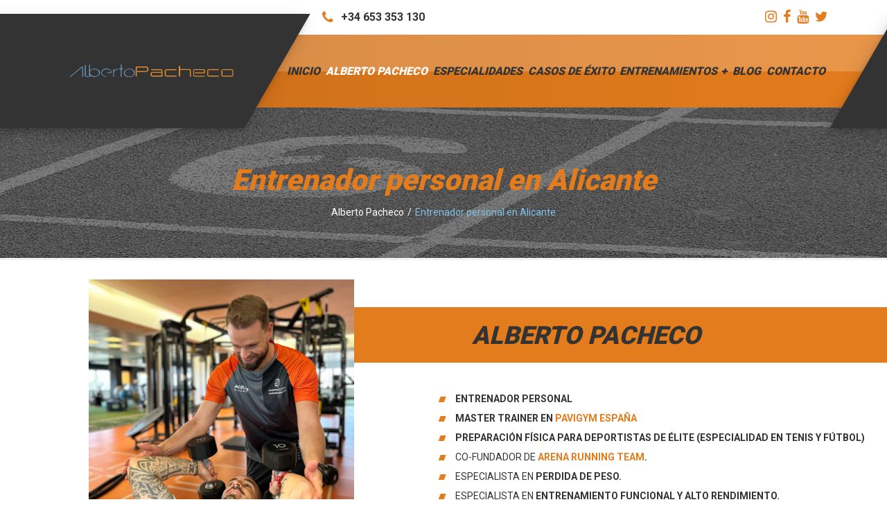

--- FILE ---
content_type: text/html; charset=UTF-8
request_url: http://www.pachecopht.com/entrenador-personal-alicante/
body_size: 15210
content:

<!DOCTYPE html>
<html lang="es" class="no-js">
	<head>
		<meta charset="UTF-8" />
		<meta name="viewport" content="width=device-width, initial-scale=1.0" />
				<meta name="keywords" content="entrenador personal, personal trainer, personal trainer alicante, entrenador personal alicante">
		
	<!-- This site is optimized with the Yoast SEO plugin v14.6.1 - https://yoast.com/wordpress/plugins/seo/ -->
	<title>Entrenador personal en Alicante - Alberto Pacheco</title>
	<meta name="description" content="Alberto Pacheco, entrenador personal en Alicante." />
	<meta name="robots" content="index, follow" />
	<meta name="googlebot" content="index, follow, max-snippet:-1, max-image-preview:large, max-video-preview:-1" />
	<meta name="bingbot" content="index, follow, max-snippet:-1, max-image-preview:large, max-video-preview:-1" />
	<link rel="canonical" href="http://www.pachecopht.com/entrenador-personal-alicante/" />
	<meta property="og:locale" content="es_ES" />
	<meta property="og:type" content="article" />
	<meta property="og:title" content="Entrenador personal en Alicante - Alberto Pacheco" />
	<meta property="og:description" content="Alberto Pacheco, entrenador personal en Alicante." />
	<meta property="og:url" content="http://www.pachecopht.com/entrenador-personal-alicante/" />
	<meta property="og:site_name" content="Alberto Pacheco" />
	<meta property="article:modified_time" content="2023-10-18T18:49:40+00:00" />
	<meta name="twitter:card" content="summary_large_image" />
	<script type="application/ld+json" class="yoast-schema-graph">{"@context":"https://schema.org","@graph":[{"@type":["Person","Organization"],"@id":"http://www.pachecopht.com/#/schema/person/ccb3438d921f2dcb9c04c999e1415d8d","name":"admin_apacheco","image":{"@type":"ImageObject","@id":"http://www.pachecopht.com/#personlogo","inLanguage":"es","url":"http://www.pachecopht.com/wp-content/uploads/2019/12/logo-pacheco-entrenador-personal.png","width":377,"height":50,"caption":"admin_apacheco"},"logo":{"@id":"http://www.pachecopht.com/#personlogo"}},{"@type":"WebSite","@id":"http://www.pachecopht.com/#website","url":"http://www.pachecopht.com/","name":"Alberto Pacheco","description":"Entrenador personal Alicante","publisher":{"@id":"http://www.pachecopht.com/#/schema/person/ccb3438d921f2dcb9c04c999e1415d8d"},"potentialAction":[{"@type":"SearchAction","target":"http://www.pachecopht.com/?s={search_term_string}","query-input":"required name=search_term_string"}],"inLanguage":"es"},{"@type":"WebPage","@id":"http://www.pachecopht.com/entrenador-personal-alicante/#webpage","url":"http://www.pachecopht.com/entrenador-personal-alicante/","name":"Entrenador personal en Alicante - Alberto Pacheco","isPartOf":{"@id":"http://www.pachecopht.com/#website"},"datePublished":"2017-06-19T08:52:11+00:00","dateModified":"2023-10-18T18:49:40+00:00","description":"Alberto Pacheco, entrenador personal en Alicante.","inLanguage":"es","potentialAction":[{"@type":"ReadAction","target":["http://www.pachecopht.com/entrenador-personal-alicante/"]}]}]}</script>
	<!-- / Yoast SEO plugin. -->


<link rel='dns-prefetch' href='//platform-api.sharethis.com' />
<link rel='dns-prefetch' href='//fonts.googleapis.com' />
<link rel='dns-prefetch' href='//s.w.org' />
<link rel="alternate" type="application/rss+xml" title="Alberto Pacheco &raquo; Feed" href="http://www.pachecopht.com/feed/" />
<link rel="alternate" type="application/rss+xml" title="Alberto Pacheco &raquo; Feed de los comentarios" href="http://www.pachecopht.com/comments/feed/" />
		<script type="text/javascript">
			window._wpemojiSettings = {"baseUrl":"https:\/\/s.w.org\/images\/core\/emoji\/12.0.0-1\/72x72\/","ext":".png","svgUrl":"https:\/\/s.w.org\/images\/core\/emoji\/12.0.0-1\/svg\/","svgExt":".svg","source":{"concatemoji":"http:\/\/www.pachecopht.com\/wp-includes\/js\/wp-emoji-release.min.js?ver=5.3.20"}};
			!function(e,a,t){var n,r,o,i=a.createElement("canvas"),p=i.getContext&&i.getContext("2d");function s(e,t){var a=String.fromCharCode;p.clearRect(0,0,i.width,i.height),p.fillText(a.apply(this,e),0,0);e=i.toDataURL();return p.clearRect(0,0,i.width,i.height),p.fillText(a.apply(this,t),0,0),e===i.toDataURL()}function c(e){var t=a.createElement("script");t.src=e,t.defer=t.type="text/javascript",a.getElementsByTagName("head")[0].appendChild(t)}for(o=Array("flag","emoji"),t.supports={everything:!0,everythingExceptFlag:!0},r=0;r<o.length;r++)t.supports[o[r]]=function(e){if(!p||!p.fillText)return!1;switch(p.textBaseline="top",p.font="600 32px Arial",e){case"flag":return s([127987,65039,8205,9895,65039],[127987,65039,8203,9895,65039])?!1:!s([55356,56826,55356,56819],[55356,56826,8203,55356,56819])&&!s([55356,57332,56128,56423,56128,56418,56128,56421,56128,56430,56128,56423,56128,56447],[55356,57332,8203,56128,56423,8203,56128,56418,8203,56128,56421,8203,56128,56430,8203,56128,56423,8203,56128,56447]);case"emoji":return!s([55357,56424,55356,57342,8205,55358,56605,8205,55357,56424,55356,57340],[55357,56424,55356,57342,8203,55358,56605,8203,55357,56424,55356,57340])}return!1}(o[r]),t.supports.everything=t.supports.everything&&t.supports[o[r]],"flag"!==o[r]&&(t.supports.everythingExceptFlag=t.supports.everythingExceptFlag&&t.supports[o[r]]);t.supports.everythingExceptFlag=t.supports.everythingExceptFlag&&!t.supports.flag,t.DOMReady=!1,t.readyCallback=function(){t.DOMReady=!0},t.supports.everything||(n=function(){t.readyCallback()},a.addEventListener?(a.addEventListener("DOMContentLoaded",n,!1),e.addEventListener("load",n,!1)):(e.attachEvent("onload",n),a.attachEvent("onreadystatechange",function(){"complete"===a.readyState&&t.readyCallback()})),(n=t.source||{}).concatemoji?c(n.concatemoji):n.wpemoji&&n.twemoji&&(c(n.twemoji),c(n.wpemoji)))}(window,document,window._wpemojiSettings);
		</script>
		<style type="text/css">
img.wp-smiley,
img.emoji {
	display: inline !important;
	border: none !important;
	box-shadow: none !important;
	height: 1em !important;
	width: 1em !important;
	margin: 0 .07em !important;
	vertical-align: -0.1em !important;
	background: none !important;
	padding: 0 !important;
}
</style>
	<link rel='stylesheet' id='argpd-informbox-css'  href='http://www.pachecopht.com/wp-content/plugins/adapta-rgpd/assets/css/inform-box-simple.css?ver=1.3' type='text/css' media='all' />
<link rel='stylesheet' id='argpd-cookies-eu-banner-css'  href='http://www.pachecopht.com/wp-content/plugins/adapta-rgpd/assets/css/cookies-banner-modern-light.css?ver=1.3' type='text/css' media='all' />
<link rel='stylesheet' id='contact-form-7-css'  href='http://www.pachecopht.com/wp-content/plugins/contact-form-7/includes/css/styles.css?ver=5.2.2' type='text/css' media='all' />
<link rel='stylesheet' id='essential-grid-plugin-settings-css'  href='http://www.pachecopht.com/wp-content/plugins/essential-grid/public/assets/css/settings.css?ver=2.3.2' type='text/css' media='all' />
<link rel='stylesheet' id='tp-open-sans-css'  href='http://fonts.googleapis.com/css?family=Open+Sans%3A300%2C400%2C600%2C700%2C800&#038;ver=5.3.20' type='text/css' media='all' />
<link rel='stylesheet' id='tp-raleway-css'  href='http://fonts.googleapis.com/css?family=Raleway%3A100%2C200%2C300%2C400%2C500%2C600%2C700%2C800%2C900&#038;ver=5.3.20' type='text/css' media='all' />
<link rel='stylesheet' id='tp-droid-serif-css'  href='http://fonts.googleapis.com/css?family=Droid+Serif%3A400%2C700&#038;ver=5.3.20' type='text/css' media='all' />
<link rel='stylesheet' id='tp-fontello-css'  href='http://www.pachecopht.com/wp-content/plugins/essential-grid/public/assets/font/fontello/css/fontello.css?ver=2.3.2' type='text/css' media='all' />
<link rel='stylesheet' id='rs-plugin-settings-css'  href='http://www.pachecopht.com/wp-content/plugins/revslider/public/assets/css/rs6.css?ver=6.1.3' type='text/css' media='all' />
<style id='rs-plugin-settings-inline-css' type='text/css'>
#rs-demo-id {}
</style>
<link rel='stylesheet' id='siteorigin-panels-front-css'  href='http://www.pachecopht.com/wp-content/plugins/siteorigin-panels/css/front-flex.min.css?ver=2.10.13' type='text/css' media='all' />
<link rel='stylesheet' id='sow-icon-default-714f7927a0b2-css'  href='http://www.pachecopht.com/wp-content/uploads/siteorigin-widgets/sow-icon-default-714f7927a0b2.css?ver=5.3.20' type='text/css' media='all' />
<link rel='stylesheet' id='gympress-main-css'  href='http://www.pachecopht.com/wp-content/themes/gympress-pt/style.css?ver=1.3.1' type='text/css' media='all' />
<style id='gympress-main-inline-css' type='text/css'>
/* WP Customizer start */
.top__container { background-color: #ffffff; }
.top__container, .top .widget_nav_menu .menu a, .top .social-icons__link, .top .icon-box__title, .top .icon-box { color: #333333; }
@media (min-width: 992px) { .header__container::before, .header__container::after { background-color: #ffffff; } }
@media (max-width: 991px) { .header__container { background-color: #ffffff; } }
@media (max-width: 991px) { .main-navigation { background: #e37c1d; } }
@media (max-width: 991px) { .main-navigation a { border-color: #c96d19; } }
@media (max-width: 991px) { .main-navigation a { color: #ffffff; } }
@media (max-width: 991px) { .main-navigation .menu-item:focus > a, .main-navigation .menu-item:hover > a { color: #ffffff; } }
@media (max-width: 991px) { .main-navigation .sub-menu a, .main-navigation .dropdown-toggle { background-color: #333333; } }
@media (max-width: 991px) { .main-navigation .sub-menu .menu-item > a, .main-navigation .dropdown-toggle { color: #ffffff; } }
@media (max-width: 991px) { .main-navigation .sub-menu .menu-item:hover > a, .main-navigation .sub-menu .menu-item:focus > a, .main-navigation .dropdown-toggle:focus, .main-navigation .dropdown-toggle:hover { color: #ffffff; } }
@media (min-width: 992px) { .header__container { background-color: #e37c1d; } }
@media (min-width: 992px) { .header__container { background: #e37c1d linear-gradient(270deg, #e37c1d, #c96d19); } }
@media (min-width: 992px) { .main-navigation a, .main-navigation a::after { color: #333333; } }
@media (min-width: 992px) { .main-navigation > .menu-item:focus > a, .main-navigation > .menu-item:hover > a, .main-navigation > .menu-item:focus > a::after, .main-navigation > .menu-item:hover > a::after, .main-navigation a:focus { color: #ffffff; } }
@media (min-width: 992px) { .main-navigation > .current-menu-item > a, .main-navigation > .current-menu-item > a::after, .main-navigation > .current-menu-ancestor > a, .main-navigation > .current-menu-ancestor > a::after, .main-navigation > .current-menu-item:focus > a, .main-navigation > .current-menu-item:hover > a, .main-navigation > .current-menu-ancestor:focus > a, .main-navigation > .current-menu-ancestor:hover > a { color: #ffffff; } }
@media (min-width: 992px) { .main-navigation > .current-menu-item > a, .main-navigation > .current-menu-ancestor > a, .main-navigation .menu-item:focus > a, .main-navigation .menu-item:hover > a, .main-navigation .menu-item.is-hover > a { border-color: #ffffff; } }
@media (min-width: 992px) { .main-navigation .sub-menu a, .main-navigation .pt-special-dropdown .sub-menu { background-color: #333333; } }
@media (min-width: 992px) { .main-navigation .sub-menu .menu-item > a:hover { background-color: #424242; } }
@media (min-width: 992px) { .main-navigation .sub-menu a, .main-navigation .sub-menu .sub-menu a, .main-navigation .sub-menu .menu-item:hover > a, .main-navigation .pt-special-dropdown .sub-menu .menu-item:not(:last-of-type) { border-color: #424242; } }
@media (min-width: 992px) { .main-navigation .sub-menu .menu-item > a, .main-navigation .sub-menu .menu-item > a:hover { color: #ffffff; } }
.page-header__title { color: #e37c1d; }
.page-header { background-color: #f5f5f5; }
.breadcrumbs a, .breadcrumbs a::after { color: #ffffff; }
.breadcrumbs a:focus, .breadcrumbs a:hover { color: #333333; }
.breadcrumbs .current-item { color: #7ec1ea; }
.content-area, .content-area .icon-box__subtitle { color: #1e1e1e; }
h1, h2, h3, h4, h5, h6, .header__logo-text, .content-area .icon-box__title, .latest-news__title a, .latest-news__title a:focus, .latest-news__title a:hover, .latest-news__title a:active:hover, .latest-news--more-news, .latest-news--more-news:focus, .latest-news--more-news:hover, .accordion__panel .panel-title a.collapsed, .accordion__panel .panel-title a, .page-box__title a, .page-box__title a:focus, .page-box__title a:hover, .page-box__title a:active:hover, .article__title a, .article__title a:focus, .article__title a:hover, .article__title a:active:hover, .sidebar__headings, .comment__author, .comment__author a, .comment__author a:focus, .comment__author a:hover, .comment__author a:active:hover, .widget_archive a, .widget_pages a, .widget_categories a, .widget_meta a, .widget_recent_comments a, .widget_recent_entries a, .widget_rss a { color: #333333; }
.accordion__panel .panel-title a::after, .accordion__panel .panel-title a:hover, .accordion .more-link::after, .content-area .icon-box .fa, .content-area a.icon-box:focus .icon-box__title, .content-area a.icon-box:hover .icon-box__title, .widget_tag_cloud a, .widget_archive a:focus, .widget_archive a:hover, .widget_archive a:hover:active, .widget_pages a:focus, .widget_pages a:hover, .widget_pages a:hover:active, .widget_categories a:focus, .widget_categories a:hover, .widget_categories a:hover:active, .widget_meta a:focus, .widget_meta a:hover, .widget_meta a:hover:active, .widget_recent_comments a:focus, .widget_recent_comments a:hover, .widget_recent_comments a:hover:active, .widget_recent_entries a:focus, .widget_recent_entries a:hover, .widget_recent_entries a:hover:active, .widget_rss a:focus, .widget_rss a:hover, .widget_rss a:hover:active, .article__tags a, .footer-top .widget_tag_cloud a, .footer-bottom .icon-container:hover, .testimonial__author, .top .icon-box .fa, .pt-slick-carousel .slick-arrow .fa { color: #e37c1d; }
.icon-list a.icon-list__item:focus .fa, .icon-list a.icon-list__item:hover .fa { color: #c96d19; }
.btn-primary, .widget_calendar caption, .brochure-box, .latest-news__tag:focus, .latest-news__tag:hover, .widget_tag_cloud a:focus, .widget_tag_cloud a:hover, .article__tags a:focus, .article__tags a:hover, .sidebar .opening-time, .footer .opening-time, .sidebar .icon-list, .footer .icon-list, .person-profile__carousel .slick-arrow .fa, .person-profile__carousel .slick-next::before, .person-profile__carousel .slick-prev::after, .latest-news__category-container a, .testimonials__navigation .slick-arrow .fa, .testimonials__navigation .slick-next::before, .testimonials__navigation .slick-prev::after, .meta__item--categories a, .pagination .prev .fa, .pagination .next .fa, .pagination .prev::after, .pagination .next::before { background-color: #e37c1d; }
.btn-primary:focus, .btn-primary:hover, .brochure-box:focus, .brochure-box:hover, .latest-news__tag:active:hover, .widget_tag_cloud a:active:hover, .article__tags a:active:hover, .testimonials__navigation .slick-next:hover::before, .testimonials__navigation .slick-next:focus::before, .testimonials__navigation .slick-next:active:hover::before, .pagination .next:hover::before, .pagination .next:focus::before, .pagination .next:active:hover::before, .person-profile__carousel .slick-next:hover::before, .person-profile__carousel .slick-next:focus::before, .person-profile__carousel .slick-next:active:hover::before { background-color: #c96d19; }
.btn-primary:active:hover, .brochure-box:active:hover, .testimonials__navigation .slick-prev:hover::after, .testimonials__navigation .slick-prev:focus::after, .testimonials__navigation .slick-prev:active:hover::after, .pagination .prev:hover::after, .pagination .prev:focus::after, .pagination .prev:active:hover::after, .person-profile__carousel .slick-prev:hover::after, .person-profile__carousel .slick-prev:focus::after, .person-profile__carousel .slick-prev:active:hover::after { background-color: #ad5e15; }
.btn-primary, .person-profile__label, .person-profile__carousel .slick-prev .fa, .latest-news__category-container a, .testimonials__navigation .slick-prev .fa, .meta__item--categories a, .pagination .prev .fa { background: #e37c1d linear-gradient(270deg, #e37c1d, #c96d19); }
.btn-primary:hover, .btn-primary:focus, .btn-primary:active:hover, .person-profile__carousel .slick-prev:hover .fa, .person-profile__carousel .slick-prev:focus .fa, .person-profile__carousel .slick-prev:active:hover .fa, .latest-news__category-container a:hover, .latest-news__category-container a:focus, .latest-news__category-container a:active:hover, .testimonials__navigation .slick-prev:hover .fa, .testimonials__navigation .slick-prev:focus .fa, .testimonials__navigation .slick-prev:active:hover .fa, .meta__item--categories a:hover, .meta__item--categories a:focus, .meta__item--categories a:active:hover, .pagination .prev:hover .fa, .pagination .prev:focus .fa, .pagination .prev:active:hover .fa { background: #ad5e15 linear-gradient(270deg, #ad5e15, #c96d19); }
.person-profile__carousel .slick-next .fa, .testimonials__navigation .slick-next .fa, .pagination .next .fa { background: #e37c1d linear-gradient(90deg, #e37c1d, #c96d19); }
.person-profile__carousel .slick-next:hover .fa, .testimonials__navigation .slick-next:hover .fa, .pagination .next:hover .fa, .person-profile__carousel .slick-next:focus .fa, .testimonials__navigation .slick-next:focus .fa, .pagination .next:focus .fa, .person-profile__carousel .slick-next:active:hover .fa, .testimonials__navigation .slick-next:active:hover .fa, .pagination .next:active:hover .fa { background: #c96d19 linear-gradient(90deg, #c96d19, #ad5e15); }
.btn-primary, .latest-news__tag, .latest-news__tag:focus, .latest-news__tag:hover, .widget_tag_cloud a, .widget_tag_cloud a:focus, .widget_tag_cloud a:hover, .article__tags a, .article__tags a:focus, .article__tags a:hover { border-color: #e37c1d; }
.btn-primary:focus, .btn-primary:hover, .latest-news__tag:active:hover, .widget_tag_cloud a:active:hover, .article__tags a:active:hover { border-color: #c96d19; }
.btn-primary:active:hover { border-color: #ad5e15; }
.image-banner__text::before { background: #e37c1d linear-gradient(270deg, #e37c1d, #c96d19); }
.number-counter__bar--progress, .mailchimp-subscribe__submit { background: #e37c1d linear-gradient(270deg, #e37c1d, #c96d19); }
.mailchimp-subscribe__submit:hover, .mailchimp-subscribe__submit.btn-primary:active, .mailchimp-subscribe__submit.btn-primary:focus { background: #ad5e15 linear-gradient(270deg, #ad5e15, #c96d19); }
a, a:focus, .page-box__more-link, .page-box__more-link:focus, .article__content .more-link, .article__content .more-link:focus { color: #e37c1d; }
a:hover, .page-box__more-link:hover, .article__content .more-link:hover { color: #c96d19; }
a:active:hover, .page-box__more-link:active:hover, .article__content .more-link:active:hover { color: #ad5e15; }
.btn-light { background-color: #ffffff; }
.btn-light:focus, .btn-light:hover { background-color: #efefef; }
.btn-light:active:hover { background-color: #e0e0e0; }
.btn-light { border-color: #ffffff; }
.btn-light:focus, .btn-light:hover { border-color: #efefef; }
.btn-light:active:hover { border-color: #e0e0e0; }
body .boxed-container { background-color: #ffffff; }
.footer-top { background-color: #333333; }
.footer-top__heading { color: #ffffff; }
.footer-top { color: #707070; }
.footer-top a, .footer-top .widget_nav_menu .menu a { color: #ffffff; }
.footer-top a:active:hover { color: #e0e0e0; }
.footer-bottom__container { background-color: #e37c1d; }
.footer-bottom { color: #ffffff; }
.footer-bottom a { color: #ffffff; }
.footer-bottom a:active:hover { color: #e0e0e0; }
/* WP Customizer end */
.page-header { background-color: #f5f5f5 }

</style>
<link rel='stylesheet' id='gympress-google-fonts-css'  href='//fonts.googleapis.com/css?family=Roboto%3A400%2C700%2C900&#038;subset=latin' type='text/css' media='all' />
<link rel='stylesheet' id='wp-featherlight-css'  href='http://www.pachecopht.com/wp-content/plugins/wp-featherlight/css/wp-featherlight.min.css?ver=1.3.4' type='text/css' media='all' />
<script type='text/javascript' src='http://www.pachecopht.com/wp-includes/js/jquery/jquery.js?ver=1.12.4-wp'></script>
<script type='text/javascript' src='http://www.pachecopht.com/wp-includes/js/jquery/jquery-migrate.min.js?ver=1.4.1'></script>
<script type='text/javascript' src='http://www.pachecopht.com/wp-content/plugins/adapta-rgpd/assets/js/cookies-eu-banner.js?ver=1.3'></script>
<script type='text/javascript' src='http://www.pachecopht.com/wp-content/plugins/revslider/public/assets/js/revolution.tools.min.js?ver=6.0'></script>
<script type='text/javascript' src='http://www.pachecopht.com/wp-content/plugins/revslider/public/assets/js/rs6.min.js?ver=6.1.3'></script>
<script type='text/javascript' src='http://www.pachecopht.com/wp-content/themes/gympress-pt/assets/js/modernizr.custom.20160801.js'></script>
<script type='text/javascript' src='//platform-api.sharethis.com/js/sharethis.js#product=ga&#038;property=5f196368def76700124b4dd3'></script>
<link rel='https://api.w.org/' href='http://www.pachecopht.com/wp-json/' />
<link rel="EditURI" type="application/rsd+xml" title="RSD" href="http://www.pachecopht.com/xmlrpc.php?rsd" />
<link rel="wlwmanifest" type="application/wlwmanifest+xml" href="http://www.pachecopht.com/wp-includes/wlwmanifest.xml" /> 
<meta name="generator" content="WordPress 5.3.20" />
<link rel='shortlink' href='http://www.pachecopht.com/?p=13' />
<link rel="alternate" type="application/json+oembed" href="http://www.pachecopht.com/wp-json/oembed/1.0/embed?url=http%3A%2F%2Fwww.pachecopht.com%2Fentrenador-personal-alicante%2F" />
<link rel="alternate" type="text/xml+oembed" href="http://www.pachecopht.com/wp-json/oembed/1.0/embed?url=http%3A%2F%2Fwww.pachecopht.com%2Fentrenador-personal-alicante%2F&#038;format=xml" />
<style type="text/css" id="simple-css-output">.wp-list-table #the-list .clearfix:before{content:none !important;}/***********************************************//* HOME *//***********************************************/.imghome1 {background-repeat: no-repeat !important;}a.linkbox1 { display: block; background: #50C2EC;transform: skewX(-31deg);}a.linkbox1:hover {background: #e37c1d;}.boxazul {/*background: #50C2EC; transform: skewX(-31deg);*/height: 185px; padding: 20px 0;margin: 20px 5px;text-align: center;}.boxazul p{margin-bottom:0;}.boxazul img{width: 105px; margin: 0 20px; display: inline-block; transform: skewX(31deg);right: 20px; position: relative;}.boxazul h2{ font-size: 17px; font-weight: 400; padding: 0 35px 0 35px; color: #fff;text-align: center;transform: skewX(31deg);}a.btn.btn-primary2 { background: #e37c1d; color: #333; padding: 7px 45px;}.home .pt-slick-carousel{margin-bottom:10px;}.home #panel-1200-0-1-0> .panel-widget-style { padding: 90px 0px 0px 0px; margin: 0px 0px 0px -40px;}p.listpacheco { color: #333; margin-bottom: 5px; font-size: 14px; transform: skewX(20deg); position: relative; top: -3px;}.listHome{padding: 0px 0px 0 15px;} .listHome li{list-style: square; font-size: 25px; transform: skewX(-20deg); color: #e37c1d; line-height: 20px;}.widget-social-icons .social-icons__link .fa:before{color:#e37c1d; font-size: 20px;}.top__left .icon-box .fa:before{font-size: 20px;}.btnAP { text-align: center;}.h1home{font-size: 30px; color: #fff; font-weight: 400; margin-bottom: 30px; font-style: normal;}.btnazulS a{ color: #333333; font-weight: 800; font-size: 30px; background: #7ec1ea; border-radius: 25px; padding: 10px 60px; font-style: italic;}a.btnazul { color: #333333; font-weight: 800; font-size: 30px; background: #7ec1ea; border-radius: 25px; padding: 10px 60px; font-style: italic;}a.btnNaranja{ color: #333333; font-weight: 800; font-size: 30px; background: #e37c1d; border-radius: 25px; padding: 10px 60px; font-style: italic;}/***********************************************//* CABECERAS*//***********************************************//*.page-header {padding:240px 0;margin-bottom: 1.555556rem;}*/.page-header {padding: 110px 0 55px 0;margin-bottom: 1.555556rem;}.number-counter__bar--progress, .mailchimp-subscribe__submit { background: #7ec1ea linear-gradient(270deg, #7ec1ea, #7ec1ea); color: #333 !important;}.footer-bottom a:hover {color:#333333 !important;}/***********************************************//* QUIENES SOMOMOS *//***********************************************/.hnaran{padding: 20px 40px;}#imgquien {background-size: contain;}#celdatexto{}#celdaimagen{}#panelquien .panel-grid-cell:nth-child(odd){z-index:9;position:relative;}#panelquien .panel-grid-cell:nth-child(even){z-index:8;position:relative;}div#panel-13-0-1-0:before { background-color:#e37c1d; content: ""; width: 130%; height: 80px; position: absolute; z-index: -1; left: -30%;}/***********************************************//* SERVICIOS *//***********************************************/#pg-1410-0> .panel-row-style{ background-repeat: no-repeat; background-position: 130% center; background-attachment: scroll;}#accordion-widget-0-0-0 .accordion__panel .panel-title a{padding: 15px 35px;border-top:0;font-size: 25px;transition: none;background-color:#51c2ec;max-width: 1140px;margin: 0 auto;}/*#accordion-widget-0-0-0 .accordion__panel .panel-title a h3{max-width: 1140px;margin: 0 auto;}*//* Titulo del acordeon en reposo - sin abrir */#accordion-widget-0-0-0 .accordion__panel:nth-child(odd) .panel-title .collapsed{background-color:transparent;color:#e37c1d !important;}#accordion-widget-0-0-0 .accordion__panel:nth-child(even) .panel-title .collapsed{background-color:transparent;color:#000000 !important;}#accordion-widget-0-0-0 .accordion__panel:nth-child(odd) .panel-title .collapsed h3{color:#e37c1d !important;z-index:2;width: 100%;}#accordion-widget-0-0-0 .accordion__panel:nth-child(even) .panel-title .collapsed h3{color:#000000 !important;z-index:2;width: 100%;}/* Titulo del acordeon abierto */.card:nth-child(even) .panel-title a,.card:nth-child(odd) .panel-title a{background-color:#51c2ec;}.card:nth-child(even) .panel-title a h3,.card:nth-child(odd) .panel-title a h3{color:#fff;position:relative;z-index:2;}#accordion-widget-0-0-0 .accordion__content .panel-body{border-top: 0;max-width: 1140px;margin: 0 auto;padding: 0px 20px 0px 20px;display: flex;z-index: 2; position: relative;}/* botones de + y - */.card:nth-child(even) .panel-title .collapsed::after{color:#000;font-size: 12px;z-index: 2;}.card:nth-child(odd) .panel-title .collapsed::after{color:#e37c1d;font-size: 12px;z-index: 2;}.card .panel-title a::after{color:#fff;font-size: 12px;z-index: 2;}.panel-title .collapsed{background-color:#fff;}.panel-title a{background-color:#51c2ec;}.accordion__content{background-color:#51c2ec;}/* colores de fondo al abrir acordeones */#accordion-widget-0-0-0 .accordion__panel .panel-title a:before { background-color: #51c2ec; content: ""; width: 200vw; left: -50vw; height: 80px; position: absolute; top: 0; z-index: 1;}#accordion-widget-0-0-0 .accordion__panel .panel-title .collapsed:before { background-color: #fff; content: ""; width: 100%; left: -100%; height: 120px; position: absolute; top: 0;}.contenidoservicio{width: 50%; float: left; }.boximgservicio{width: 50%;float: right; text-align: center;top: -45px;position: relative;}.imgservicio{ max-width: 400px !important; }.contenidoservicio2{font-size: 16px; padding-bottom: 35px;}/***********************************************//* CONTACTO *//***********************************************/p.rrsscontacto { float: left; width: 25%; text-align: center; display: inline-flex; font-size: 24px;}.rrssbox { display: block; position: relative; min-height: 30px;}/***********************************************//* BLOG *//***********************************************/.category-casos-de-exito .page-header{ background-image: url(/wp-content/uploads/2020/09/cabecera-alberto.jpg); background-position: center center; background-repeat: no-repeat; background-attachment: scroll; background-size: cover;}/***********************************************//* FOOTER*//***********************************************/.linkmapa:hover{color: #e37c1d;text-decoration: none;}/* RESPONSIVE */@media (max-width: 1500px){#pl-5 #panel-5-1-1-0, #pl-5 #panel-5-1-1-1 {margin: 0 0 0 10% !important;}}@media (max-width: 1200px){.imghome1 .so-widget-sow-image img {max-width:110% !important;}}@media (max-width: 992px){ /* HOME */ .pt-slick-carousel__container.js-pt-slick-carousel-captions-container { position: absolute;top: 40px; background: transparent; } .pt-slick-carousel__content::after{display:none;} .pt-slick-carousel__content-title{color:#fff;font-size: 2.8rem;line-height: 0.5;} .pt-slick-carousel__content{ background: transparent;} #pl-5 #homepanel1 #panel-5-0-1-0, #pl-5 #homepanel1 #panel-5-0-1-1{margin: 0; padding: 0 10%;} #homepanel1 #panel-5-0-1-0> .panel-widget-style{padding: 0 !important;} #boxespecH {display:inline-block;} #boxespecH .panel-grid-cell{width:50% !important;float:left;padding: 0 3% !important;} #pl-5 #panel-5-1-1-0, #pl-5 #panel-5-1-1-1 {margin: 0 10% !important;} #panel-5-1-1-0> .panel-widget-style {padding: 0% 0% 0% 0%;} .top__left,.top__right{width:50%;float:left;} .top__right .widget{float:right;} .alternative-slider{display:none;} .listHome {padding: 0px 50px 0px 50px;} .imghome1 .so-widget-sow-image img {max-width:100% !important;}}@media (max-width: 767px){.page-header {padding: 150px 0;background-size: cover;}}@media (max-width: 680px){ /* HOME */ #boxespecH .panel-grid-cell{width: 100% !important; margin-bottom: 30px; padding: 0 15% !important;}}@media (max-width: 550px){.page-header {padding: 60px 0; background-size: cover;}}@media (max-width: 480px){ #boxFContact{padding: 30px 20px 60px 20px !important;}}@media (max-width: 380px){ div#panel-13-0-1-0:before{height: 60px;} .hnaran {font-size: 20px;} #pl-5 #panel-5-1-1-0, #pl-5 #panel-5-1-1-1 {margin: 0 5% !important;}}</style><script>
(function() {
	(function (i, s, o, g, r, a, m) {
		i['GoogleAnalyticsObject'] = r;
		i[r] = i[r] || function () {
				(i[r].q = i[r].q || []).push(arguments)
			}, i[r].l = 1 * new Date();
		a = s.createElement(o),
			m = s.getElementsByTagName(o)[0];
		a.async = 1;
		a.src = g;
		m.parentNode.insertBefore(a, m)
	})(window, document, 'script', 'https://google-analytics.com/analytics.js', 'ga');

	ga('create', 'UA-70664889-1', 'auto');
			ga('require', 'UA-70664889-1' );
		ga('send', 'pageview');
	})();
</script>
<meta name="generator" content="Powered by Slider Revolution 6.1.3 - responsive, Mobile-Friendly Slider Plugin for WordPress with comfortable drag and drop interface." />
                <style type="text/css" media="all"
                       id="siteorigin-panels-layouts-head">/* Layout 13 */ #pgc-13-0-0 , #pgc-13-0-1 { width:50%;width:calc(50% - ( 0.5 * 2px ) ) } #pl-13 #panel-13-0-0-0 , #pl-13 #panel-13-0-1-0 , #pl-13 #panel-13-0-1-1 , #pl-13 #panel-13-1-0-0 , #pl-13 #panel-13-2-0-0 , #pl-13 #panel-13-3-1-0 , #pl-13 #panel-13-4-0-0 {  } #pg-13-0 { margin-bottom:20px } #pgc-13-1-0 , #pgc-13-1-1 , #pgc-13-3-0 , #pgc-13-3-1 { width:50%;width:calc(50% - ( 0.5 * 40px ) ) } #pl-13 #panel-13-1-1-0 { margin:0px 0px 0px 100px } #pg-13-1 , #pg-13-2 , #pg-13-3 , #pg-13-4 { margin-bottom:60px } #pgc-13-2-0 , #pgc-13-4-0 { width:100%;width:calc(100% - ( 0 * 40px ) ) } #pl-13 #panel-13-3-0-0 { margin:100px 100px 100px 100px } #pl-13 .so-panel { margin-bottom:30px } #pl-13 .so-panel:last-child { margin-bottom:0px } #pg-13-0> .panel-row-style { padding:0px 0px 0px 0px } #pg-13-0.panel-no-style, #pg-13-0.panel-has-style > .panel-row-style , #pg-13-1.panel-no-style, #pg-13-1.panel-has-style > .panel-row-style { -webkit-align-items:center;align-items:center } #pgc-13-0-0 , #pgc-13-0-1 { align-self:auto } #panel-13-0-0-0> .panel-widget-style { background-image:url(http://www.pachecopht.com/wp-content/uploads/2023/10/10.png);background-position:center center;background-repeat:no-repeat;padding:60% 0% 0% 0% } #pg-13-2.panel-no-style, #pg-13-2.panel-has-style > .panel-row-style , #pg-13-3.panel-no-style, #pg-13-3.panel-has-style > .panel-row-style , #pg-13-4.panel-no-style, #pg-13-4.panel-has-style > .panel-row-style { -webkit-align-items:flex-start;align-items:flex-start } @media (max-width:991px){ #pg-13-0.panel-no-style, #pg-13-0.panel-has-style > .panel-row-style , #pg-13-1.panel-no-style, #pg-13-1.panel-has-style > .panel-row-style , #pg-13-2.panel-no-style, #pg-13-2.panel-has-style > .panel-row-style , #pg-13-3.panel-no-style, #pg-13-3.panel-has-style > .panel-row-style , #pg-13-4.panel-no-style, #pg-13-4.panel-has-style > .panel-row-style { -webkit-flex-direction:column;-ms-flex-direction:column;flex-direction:column } #pg-13-0 > .panel-grid-cell , #pg-13-0 > .panel-row-style > .panel-grid-cell , #pg-13-1 > .panel-grid-cell , #pg-13-1 > .panel-row-style > .panel-grid-cell , #pg-13-2 > .panel-grid-cell , #pg-13-2 > .panel-row-style > .panel-grid-cell , #pg-13-3 > .panel-grid-cell , #pg-13-3 > .panel-row-style > .panel-grid-cell , #pg-13-4 > .panel-grid-cell , #pg-13-4 > .panel-row-style > .panel-grid-cell { width:100%;margin-right:0 } #pgc-13-0-0 , #pgc-13-1-0 , #pgc-13-3-0 { margin-bottom:30px } #pl-13 .panel-grid-cell { padding:0 } #pl-13 .panel-grid .panel-grid-cell-empty { display:none } #pl-13 .panel-grid .panel-grid-cell-mobile-last { margin-bottom:0px } #pg-13-0> .panel-row-style { padding:0px 0px 0px 0px }  } </style><link rel="icon" href="http://www.pachecopht.com/wp-content/uploads/2019/12/cropped-favico-ap-32x32.png" sizes="32x32" />
<link rel="icon" href="http://www.pachecopht.com/wp-content/uploads/2019/12/cropped-favico-ap-192x192.png" sizes="192x192" />
<link rel="apple-touch-icon-precomposed" href="http://www.pachecopht.com/wp-content/uploads/2019/12/cropped-favico-ap-180x180.png" />
<meta name="msapplication-TileImage" content="http://www.pachecopht.com/wp-content/uploads/2019/12/cropped-favico-ap-270x270.png" />
<script type="text/javascript">function setREVStartSize(t){try{var h,e=document.getElementById(t.c).parentNode.offsetWidth;if(e=0===e||isNaN(e)?window.innerWidth:e,t.tabw=void 0===t.tabw?0:parseInt(t.tabw),t.thumbw=void 0===t.thumbw?0:parseInt(t.thumbw),t.tabh=void 0===t.tabh?0:parseInt(t.tabh),t.thumbh=void 0===t.thumbh?0:parseInt(t.thumbh),t.tabhide=void 0===t.tabhide?0:parseInt(t.tabhide),t.thumbhide=void 0===t.thumbhide?0:parseInt(t.thumbhide),t.mh=void 0===t.mh||""==t.mh||"auto"===t.mh?0:parseInt(t.mh,0),"fullscreen"===t.layout||"fullscreen"===t.l)h=Math.max(t.mh,window.innerHeight);else{for(var i in t.gw=Array.isArray(t.gw)?t.gw:[t.gw],t.rl)void 0!==t.gw[i]&&0!==t.gw[i]||(t.gw[i]=t.gw[i-1]);for(var i in t.gh=void 0===t.el||""===t.el||Array.isArray(t.el)&&0==t.el.length?t.gh:t.el,t.gh=Array.isArray(t.gh)?t.gh:[t.gh],t.rl)void 0!==t.gh[i]&&0!==t.gh[i]||(t.gh[i]=t.gh[i-1]);var r,a=new Array(t.rl.length),n=0;for(var i in t.tabw=t.tabhide>=e?0:t.tabw,t.thumbw=t.thumbhide>=e?0:t.thumbw,t.tabh=t.tabhide>=e?0:t.tabh,t.thumbh=t.thumbhide>=e?0:t.thumbh,t.rl)a[i]=t.rl[i]<window.innerWidth?0:t.rl[i];for(var i in r=a[0],a)r>a[i]&&0<a[i]&&(r=a[i],n=i);var d=e>t.gw[n]+t.tabw+t.thumbw?1:(e-(t.tabw+t.thumbw))/t.gw[n];h=t.gh[n]*d+(t.tabh+t.thumbh)}void 0===window.rs_init_css&&(window.rs_init_css=document.head.appendChild(document.createElement("style"))),document.getElementById(t.c).height=h,window.rs_init_css.innerHTML+="#"+t.c+"_wrapper { height: "+h+"px }"}catch(t){console.log("Failure at Presize of Slider:"+t)}};</script>
<meta name="google-site-verification" content="4hblpw9UteONQm18XihJnViP-GFnpoMiW1EVFs1cdkY" />
	</head>

	<body class="page-template-default page page-id-13 siteorigin-panels siteorigin-panels-before-js wp-featherlight-captions gympress-pt js-sticky-all">
	<div class="boxed-container">

	<div class="top__container">
	<div class="container">
		<div class="top">
			<div class="top__left">
				<div class="widget  widget-icon-box">
			<div class="icon-box">
	
		<i class="fa  fa-phone"></i>
		<p class="icon-box__title"></p>
		<p class="icon-box__subtitle">+34 653 353 130</p>

			</div>
	
</div>			</div>
			<div class="top__right">
				<div class="widget  widget-social-icons">
			<a class="social-icons__link" href="https://www.instagram.com/pachecopht/" target="_self"><i class="fa  fa-instagram"></i></a>
			<a class="social-icons__link" href="https://www.facebook.com/PersonalHealthyTrainer" target="_self"><i class="fa  fa-facebook"></i></a>
			<a class="social-icons__link" href="https://www.youtube.com/channel/UCtvJvl83PaPUq5oVqm9rcKQ" target="_self"><i class="fa  fa-youtube"></i></a>
			<a class="social-icons__link" href="https://twitter.com/PachecoPHT" target="_self"><i class="fa  fa-twitter"></i></a>
	
</div>			</div>
		</div>
	</div>
</div>

	<header class="header__container">
		<div class="container">
			<div class="header">
				<!-- Logo -->
								<a class="header__logo" href="http://www.pachecopht.com/">
											<img src="http://www.pachecopht.com/wp-content/uploads/2023/09/ENTRENAMIENTO-ONLINE-Y-PRESENCIAL-8.png" alt="Alberto Pacheco" srcset="http://www.pachecopht.com/wp-content/uploads/2023/09/ENTRENAMIENTO-ONLINE-Y-PRESENCIAL-8.png, http://www.pachecopht.com/wp-content/uploads/2023/09/ENTRENAMIENTO-ONLINE-Y-PRESENCIAL-9.png 2x" class="img-fluid"  width="3456" height="1728"  />
									</a>
				<!-- Toggle button for Main Navigation on mobile -->
				<button class="btn  btn-primary  header__navbar-toggler  hidden-lg-up  js-sticky-mobile-option" type="button" data-toggle="collapse" data-target="#gympress-main-navigation"><i class="fa  fa-bars  hamburger"></i> <span>Menu</span></button>
				<!-- Main Navigation -->
				<nav class="header__main-navigation  collapse  navbar-toggleable-md  js-sticky-desktop-option" id="gympress-main-navigation" aria-label="Menú principal">
					<ul id="menu-main-menu" class="main-navigation  js-main-nav  js-dropdown" role="menubar"><li id="menu-item-20" class="menu-item menu-item-type-post_type menu-item-object-page menu-item-home menu-item-20"><a href="http://www.pachecopht.com/">INICIO</a></li>
<li id="menu-item-1394" class="menu-item menu-item-type-post_type menu-item-object-page current-menu-item page_item page-item-13 current_page_item menu-item-1394"><a href="http://www.pachecopht.com/entrenador-personal-alicante/">Alberto Pacheco</a></li>
<li id="menu-item-1452" class="menu-item menu-item-type-post_type menu-item-object-page menu-item-1452"><a href="http://www.pachecopht.com/especialidades/">Especialidades</a></li>
<li id="menu-item-1501" class="menu-item menu-item-type-taxonomy menu-item-object-category menu-item-1501"><a href="http://www.pachecopht.com/category/casos-de-exito/">Casos de éxito</a></li>
<li id="menu-item-1939" class="menu-item menu-item-type-post_type menu-item-object-page menu-item-has-children menu-item-1939" aria-haspopup="true" aria-expanded="false" tabindex="0"><a href="http://www.pachecopht.com/entrenamientos/">Entrenamientos</a>
<ul class="sub-menu">
	<li id="menu-item-1948" class="menu-item menu-item-type-post_type menu-item-object-page menu-item-1948"><a href="http://www.pachecopht.com/presencial/">Presencial</a></li>
	<li id="menu-item-1959" class="menu-item menu-item-type-post_type menu-item-object-page menu-item-1959"><a href="http://www.pachecopht.com/online/">Online</a></li>
</ul>
</li>
<li id="menu-item-21" class="menu-item menu-item-type-post_type menu-item-object-page menu-item-21"><a href="http://www.pachecopht.com/news/">BLOG</a></li>
<li id="menu-item-19" class="menu-item menu-item-type-post_type menu-item-object-page menu-item-19"><a href="http://www.pachecopht.com/contacto/">CONTACTO</a></li>
</ul>				</nav>
			</div>
		</div>
	</header>

	<div class="page-header" style="background-image: url(http://www.pachecopht.com/wp-content/uploads/2020/09/cabecera-alberto.jpg); background-position: left center; background-repeat: no-repeat; background-attachment: scroll;">
		<div class="container">
			
			<h1 class="page-header__title">Entrenador personal en Alicante</h1>
				<div class="breadcrumbs">
		<!-- Breadcrumb NavXT 6.5.0 -->
<span property="itemListElement" typeof="ListItem"><a property="item" typeof="WebPage" title="Ir a Alberto Pacheco." href="http://www.pachecopht.com" class="home" ><span property="name">Alberto Pacheco</span></a><meta property="position" content="1"></span><span property="itemListElement" typeof="ListItem"><a property="item" typeof="WebPage" title="Ir a Entrenador personal en Alicante." href="http://www.pachecopht.com/entrenador-personal-alicante/" class="post post-page current-item" aria-current="page"><span property="name">Entrenador personal en Alicante</span></a><meta property="position" content="2"></span>	</div>
		</div>
	</div>


	<div id="primary" class="content-area  container">
		<div class="row">
			<main id="main" class="site-main  col-xs-12">

				
					
<article id="post-13" class="post-13 page type-page status-publish clearfix article">
	<div class="article__content">

		<div id="pl-13"  class="panel-layout" ><div id="pg-13-0"  class="panel-grid panel-has-style" ><div class="siteorigin-panels-stretch panel-row-style panel-row-style-for-13-0" id="panelquien" data-stretch-type="full-stretched" ><div id="pgc-13-0-0"  class="panel-grid-cell" ><div id="celdaimagen" class="panel-cell-style panel-cell-style-for-13-0-0" ><div id="panel-13-0-0-0" class="so-panel widget widget_sow-editor panel-first-child panel-last-child" data-index="0" ><div id="imgquien" class="panel-widget-style panel-widget-style-for-13-0-0-0" ><div class="so-widget-sow-editor so-widget-sow-editor-base">
<div class="siteorigin-widget-tinymce textwidget">
	</div>
</div></div></div></div></div><div id="pgc-13-0-1"  class="panel-grid-cell" ><div id="celdatexto" class="panel-cell-style panel-cell-style-for-13-0-1" ><div id="panel-13-0-1-0" class="so-panel widget widget_sow-editor panel-first-child" data-index="1" ><div class="so-widget-sow-editor so-widget-sow-editor-base">
<div class="siteorigin-widget-tinymce textwidget">
	<h2 class="hnaran"><em>ALBERTO PACHECO</em></h2>
</div>
</div></div><div id="panel-13-0-1-1" class="so-panel widget widget_sow-editor panel-last-child" data-index="2" ><div class="so-widget-sow-editor so-widget-sow-editor-base">
<div class="siteorigin-widget-tinymce textwidget">
	<ul class="listHome">
<li>
<p class="listpacheco"><strong>ENTRENADOR PERSONAL</strong></p>
</li>
<li>
<p class="listpacheco"><strong>MASTER TRAINER EN <a href="https://www.pavigym.com/es" target="_blank" rel="noopener">PAVIGYM ESPAÑA</a> </strong></p>
</li>
<li>
<p class="listpacheco"><strong>PREPARACIÓN FÍSICA PARA DEPORTISTAS DE ÉLITE (ESPECIALIDAD EN TENIS Y FÚTBOL)</strong></p>
</li>
<li>
<p class="listpacheco">CO-FUNDADOR DE<strong> <a title="Club Arena Running Team" href="http://www.arenaalicante.com/clubs/club-arena-running" target="_blank" rel="noopener">ARENA RUNNING TEAM</a>.</strong></p>
</li>
<li>
<p class="listpacheco">ESPECIALISTA EN<strong> PERDIDA DE PESO.</strong></p>
</li>
<li>
<p class="listpacheco">ESPECIALISTA EN<strong> ENTRENAMIENTO FUNCIONAL Y ALTO RENDIMIENTO.</strong></p>
</li>
</ul>
</div>
</div></div></div></div></div></div><div id="pg-13-1"  class="panel-grid panel-no-style" ><div id="pgc-13-1-0"  class="panel-grid-cell" ><div id="panel-13-1-0-0" class="so-panel widget widget_sow-editor panel-first-child panel-last-child" data-index="3" ><div class="so-widget-sow-editor so-widget-sow-editor-base">
<div class="siteorigin-widget-tinymce textwidget">
	<h3><em>Vinculado al deporte desde que nací </em></h3>
<p style="text-align: justify;">He vivido, practicado, comido y soñado, atletismo, natación, y deporte en general desde bien pequeño.</p>
<p style="text-align: justify;">Hasta <strong>hace ya unos 7 años que comencé</strong> con el mundo del fitness, <strong>titulado en (TCAF) Y (TAFAD)</strong> anteriormente cursé varias formaciones de primeros auxilios y socorrismo acuático, por cruz roja y por la federación española, a continuación decidí buscar el camino de las actividades colectivas las cuales me apasionaban, y <strong>me formé en Aerobic, Step, Tonificación, G.A.P y estilos</strong>, en <a href="http://www.aptavs.com/" target="_blank" rel="noopener">Apta Vital Sport</a>, Valencia.</p>
<p style="text-align: justify;">Mas tarde seguí con las <strong>formaciones de Ciclo indoor</strong> en <a href="http://www.ua.es/" target="_blank" rel="noopener">Universidad de Alicante</a>, y en <a href="http://www.feda.net/" target="_blank" rel="noopener">FEDA</a>, (Federación Española de Aeróbic y Fitness) <strong>e indoor Walking</strong>. También técnico en Les Mills, Con los <strong>programas de Body Pump, Body Combat y Body Attack</strong>.</p>
</div>
</div></div></div><div id="pgc-13-1-1"  class="panel-grid-cell" ><div id="panel-13-1-1-0" class="so-panel widget widget_media_image panel-first-child panel-last-child" data-index="4" ><img width="300" height="300" src="http://www.pachecopht.com/wp-content/uploads/2023/10/7-300x300.png" class="image wp-image-2001  attachment-medium size-medium" alt="" style="max-width: 100%; height: auto;" srcset="http://www.pachecopht.com/wp-content/uploads/2023/10/7-300x300.png 300w, http://www.pachecopht.com/wp-content/uploads/2023/10/7-1024x1024.png 1024w, http://www.pachecopht.com/wp-content/uploads/2023/10/7-150x150.png 150w, http://www.pachecopht.com/wp-content/uploads/2023/10/7-768x768.png 768w, http://www.pachecopht.com/wp-content/uploads/2023/10/7.png 1080w" sizes="(max-width: 300px) 100vw, 300px" /></div></div></div><div id="pg-13-2"  class="panel-grid panel-no-style" ><div id="pgc-13-2-0"  class="panel-grid-cell" ><div id="panel-13-2-0-0" class="so-panel widget widget_sow-editor panel-first-child panel-last-child" data-index="5" ><div class="so-widget-sow-editor so-widget-sow-editor-base">
<div class="siteorigin-widget-tinymce textwidget">
	<h3><em>Siempre mejorando</em></h3>
<p style="text-align: justify;">Había un colectivo al que se podía ayudar y mejorar su calidad de vida, y en el cual nunca es demasiado tarde para empezar, y decidí formarme <strong>en la gimnasia y fitness adaptada a la 3ª edad</strong>, en <a href="http://www.aptavs.com/" target="_blank" rel="noopener">Apta Vital Sport</a>, Valencia.</p>
<p style="text-align: justify;">Además de todo esto siempre le di mi Enfoque al <strong>Entrenamiento Personal</strong> desde que comencé, formándome en <strong>TRX suspensión training</strong>, Global training, Entrenamiento Funcional con Pavigym, <strong>Entrenamiento Funcional y dinámico en suelo</strong>, Entrenamiento Personal y Fundamentos de la motricidad humana, también me forme en Entrenamientos y ultimas Tendencias en Entrenamiento Personal, Entrenamiento en Plataforma Vibratoria (power plate), Entrenamiento con Resistencias Avanzadas y Biomecánica Humana, en <strong>Fit 360 Funcional Trainning</strong>, y en Entrenamiento Metabólico, y <strong>Entrenamiento Funcional de Alto Rendimiento y Cross Fit</strong> dándole un nuevo punto de vista al fitness y al wellnes. En 2015 me formé en pilates suelo y pilates máquinas.</p>
</div>
</div></div></div></div><div id="pg-13-3"  class="panel-grid panel-no-style" ><div id="pgc-13-3-0"  class="panel-grid-cell" ><div id="panel-13-3-0-0" class="so-panel widget widget_media_image panel-first-child panel-last-child" data-index="6" ><img width="300" height="300" src="http://www.pachecopht.com/wp-content/uploads/2023/10/9-300x300.png" class="image wp-image-2003  attachment-medium size-medium" alt="" style="max-width: 100%; height: auto;" srcset="http://www.pachecopht.com/wp-content/uploads/2023/10/9-300x300.png 300w, http://www.pachecopht.com/wp-content/uploads/2023/10/9-1024x1024.png 1024w, http://www.pachecopht.com/wp-content/uploads/2023/10/9-150x150.png 150w, http://www.pachecopht.com/wp-content/uploads/2023/10/9-768x768.png 768w, http://www.pachecopht.com/wp-content/uploads/2023/10/9.png 1080w" sizes="(max-width: 300px) 100vw, 300px" /></div></div><div id="pgc-13-3-1"  class="panel-grid-cell" ><div id="panel-13-3-1-0" class="so-panel widget widget_sow-editor panel-first-child panel-last-child" data-index="7" ><div class="so-widget-sow-editor so-widget-sow-editor-base">
<div class="siteorigin-widget-tinymce textwidget">
	<h3><em>Trabajar como entrenador personal</em></h3>
<p style="text-align: justify;">Todo esto me ha llevado a poseer un amplio abanico de técnicas y herramientas para trabajar día a día como <strong>Entrenador Personal en Alicante</strong>.</p>
<p style="text-align: justify;">Comenzando con <strong>todo tipo de clases colectivas y técnico en musculación y fitness desde hace 5 años</strong>, participando en convenciones Nacionales como <a href="http://almeriafitness.com/" target="_blank" rel="noopener">Aerobithon Almeria y Fitness Night Party Benidorm</a> como Presenter Nacional de Aeróbic y Body Attack, <strong>trabajando día a día actualmente en Arena Alicante</strong>, y siendo el <strong>Cofundador</strong> del <a href="http://www.arenaalicante.com/clubs/club-arena-running" target="_blank" rel="noopener">Arena Running Team</a>, unos de los Clubs de Running más numeroso de toda España con más de 150 corredores, me di cuenta de que mi camino comenzaba de gran manera en el mundo del Entrenamiento Personal y la preparación Física, además de la Dirección de clubes.</p>
<p style="text-align: justify;">
</div>
</div></div></div></div><div id="pg-13-4"  class="panel-grid panel-no-style" ><div id="pgc-13-4-0"  class="panel-grid-cell" ><div id="panel-13-4-0-0" class="so-panel widget widget_sow-editor panel-first-child panel-last-child" data-index="8" ><div class="so-widget-sow-editor so-widget-sow-editor-base">
<div class="siteorigin-widget-tinymce textwidget">
	<h3><em>Siempre formador, siempre </em><i>formándome.</i></h3>
<p style="text-align: justify;">Además de todo lo anterior también soy Formador y Master Trainer Pavigym en España.</p>
<p style="text-align: justify;">Y comencé mi camino impartiendo <strong>Conferencias sobre Entrenamiento</strong> en <a href="http://www.arenaalicante.com/" target="_blank" rel="noopener">Arena Alicante</a> y en la Docencia, formando a Entrenadores con <a href="http://www.feda.net/" target="_blank" rel="noopener">FEDA</a> (Federación Española de Aeróbic y fitness) impartiendo  Cursos en Ciclo indoor, Entrenamiento en Suspensión, Entrenamiento Funcional, Entrenamiento con <a href="http://es.wikipedia.org/wiki/Kettlebell" target="_blank" rel="noopener">Kettelbell</a>, y Cross Force.</p>
<p class="p1">Formador en <strong>Apta Vital Sport</strong> en seminarios de entrenamiento con Ketelbell y entrenamiento en suspensión.</p>
<p style="text-align: justify;">
</div>
</div></div></div></div></div>
		<!-- Multi Page in One Post -->
			</div><!-- .article__content -->
</article><!-- .article -->

					
							</main>

			
		</div>
	</div>


	<footer class="footer">
					<div class="footer-top">
				<div class="container">
					<div class="row">
						<div class="col-xs-12  col-lg-6"><div class="widget  widget_sow-editor"><div class="so-widget-sow-editor so-widget-sow-editor-base">
<div class="siteorigin-widget-tinymce textwidget">
	<p><img class="alignnone size-full wp-image-1023" src="/wp-content/uploads/2019/12/logo-pacheco-entrenador-personal.png" alt="logo alberto pacheco entrenador personal alicante" width="270" height="47" /></p>
<p><span class="icon-container"><span class="fa fa-phone"></span></span>   <span style="color: #fff;">+34 653 353 130</span></p>
<hr style="background-color: rgba(255, 255, 255, .1);"/>
<p><span class="icon-container"><span class="fa fa-envelope"></span></span>   <span style="color: #fff;">albertopacheco52@gmail.com</span></p>
</div>
</div></div></div><div class="col-xs-12  col-lg-6"><div class="widget  widget_sow-editor"><div class="so-widget-sow-editor so-widget-sow-editor-base">
<div class="siteorigin-widget-tinymce textwidget">
	<a class="linkmapa" href="https://goo.gl/maps/7vMvxWSPsggatgXUA" target="_blank"><span class="icon-container"><span class="fa fa-map"></span></span>   <strong>Dirección:</strong><br />
<span style="color: #fff;">Club Deportivo Arena,<br />
Av. Locutor Vicente Hipólito,<br />
03540 Alicante</span><br />
</a>
<hr style="background-color: rgba(255, 255, 255, .1);" />

<span class="icon-container"><span class="fa fa-calendar"></span></span>   <strong>Horario:</strong> <span style="color: #fff;">07:00 - 20:00</span></div>
</div></div></div>					</div>
				</div>
			</div>
				<div class="footer-bottom__container">
			<div class="container">
				<div class="footer-bottom">
											<div class="footer-bottom__left">
							COPYRIGHT © 2019 ALBERTO PACHECO						</div>
																<div class="footer-bottom__right">
							<a class="icon-container" href="https://twitter.com/PachecoPHT" target="_self"><span class="fa fa-twitter"></span></a> <a class="icon-container" href="https://www.facebook.com/PersonalHealthyTrainer" target="_self"><span class="fa fa-facebook"></span></a> <a class="icon-container" href="https://www.instagram.com/pachecopht/" target="_self"><span class="fa fa-instagram"></span></a> <a class="icon-container" href="https://www.youtube.com/channel/UCtvJvl83PaPUq5oVqm9rcKQ" target="_self"><span class="fa fa-youtube"></span></a>						</div>
									</div>
			</div>
		</div>
	</footer>
	</div><!-- end of .boxed-container -->

			<script type="text/javascript">
			var ajaxRevslider;
			
			jQuery(document).ready(function() {

				
				// CUSTOM AJAX CONTENT LOADING FUNCTION
				ajaxRevslider = function(obj) {
				
					// obj.type : Post Type
					// obj.id : ID of Content to Load
					// obj.aspectratio : The Aspect Ratio of the Container / Media
					// obj.selector : The Container Selector where the Content of Ajax will be injected. It is done via the Essential Grid on Return of Content
					
					var content	= '';
					var data	= {
						action:			'revslider_ajax_call_front',
						client_action:	'get_slider_html',
						token:			'f28c3ba609',
						type:			obj.type,
						id:				obj.id,
						aspectratio:	obj.aspectratio
					};
					
					// SYNC AJAX REQUEST
					jQuery.ajax({
						type:		'post',
						url:		'http://www.pachecopht.com/wp-admin/admin-ajax.php',
						dataType:	'json',
						data:		data,
						async:		false,
						success:	function(ret, textStatus, XMLHttpRequest) {
							if(ret.success == true)
								content = ret.data;								
						},
						error:		function(e) {
							console.log(e);
						}
					});
					
					 // FIRST RETURN THE CONTENT WHEN IT IS LOADED !!
					 return content;						 
				};
				
				// CUSTOM AJAX FUNCTION TO REMOVE THE SLIDER
				var ajaxRemoveRevslider = function(obj) {
					return jQuery(obj.selector + ' .rev_slider').revkill();
				};


				// EXTEND THE AJAX CONTENT LOADING TYPES WITH TYPE AND FUNCTION				
				if (jQuery.fn.tpessential !== undefined) 					
					if(typeof(jQuery.fn.tpessential.defaults) !== 'undefined') 
						jQuery.fn.tpessential.defaults.ajaxTypes.push({type: 'revslider', func: ajaxRevslider, killfunc: ajaxRemoveRevslider, openAnimationSpeed: 0.3});   
						// type:  Name of the Post to load via Ajax into the Essential Grid Ajax Container
						// func: the Function Name which is Called once the Item with the Post Type has been clicked
						// killfunc: function to kill in case the Ajax Window going to be removed (before Remove function !
						// openAnimationSpeed: how quick the Ajax Content window should be animated (default is 0.3)
					
				
				
			});
		</script>
		
<div class="argpd-footer"><ul id="menu-textos-legales-adapta-rgpd" class=""><li><a href="http://www.pachecopht.com/aviso-legal/">Aviso Legal</a></li><li><a href="http://www.pachecopht.com/politica-privacidad/">Política de Privacidad</a></li><li><a href="http://www.pachecopht.com/politica-de-cookies/">Política de Cookies</a></li><li><a class="cookies-eu-banner-closed" href="javascript:void(0);">Configuración de Cookies</a></li></ul></div>
<div id="cookies-eu-wrapper">
    <div 
      id="cookies-eu-banner"       
      data-wait-remove="250"
      >      
      <div id="cookies-eu-label">

        Esta web utiliza cookies, puedes ver aquí la Política de Cookies. Si continúas navegando, estás aceptándola.
          &nbsp;&nbsp;
          <a target="_blank" id="cookies-eu-more" rel="nofollow" href="http://www.pachecopht.com/politica-de-cookies/">Ver</a>
      </div>

        <div id="cookies-eu-buttons"><button id="cookies-eu-reject">Rechazar</button>
        <button id="cookies-eu-accept">Aceptar</button></div>
    </div>
</div>

<div id="cookies-eu-banner-closed">
  <span>Privacidad</span>
</div>

<script type="text/javascript">
jQuery(function ($) {

	'use strict';

	window.Adapta_RGPD = window.Adapta_RGPD || {};

	// load events
	Adapta_RGPD.cargarEventos= function(){
		// Toggle visibility "Mas".
		$(".argpd-mas").click(function(){
			$(".argpd-informar > ul").toggle(); 
		});

		$("#cookies-eu-banner-closed, .cookies-eu-banner-closed" ).click(function(){
			var date = new Date();
      		date.setTime(date.getTime() + 33696000000);
      		document.cookie = 'hasConsent' + '=' + 'configure' + ';expires=' + date.toGMTString() + ';path=/';
      		window.location.reload();
		});

		 
	}

	// init
	Adapta_RGPD.init = function(){

		Adapta_RGPD.cargarEventos();
		
		jQuery(document).ready(function($) {
			// Prevent for search engine execute ajax function.
			var bots = /bot|crawler|spider|crawling/i;
			var isBot = bots.test(navigator.userAgent);
			if ( isBot ) {
				return;
			}

			
			// cookies-eu-banner callback
			new CookiesEuBanner(function () {
				var ajaxurl = 'http://www.pachecopht.com/wp-admin/admin-ajax.php';
				var data = {
					action: 'accept_cookie_consent',
					security: '137e1c3c63'
				};				
				$.post( ajaxurl, data, function(response) {
					
					if ( undefined !== response.success && false === response.success ) {						
						return;
					}		
					var	scripts= response.split(",");
					scripts.forEach(function(src){
						var script = document.createElement( 'script' );
						script.setAttribute( "src", src );
						document.getElementsByTagName( "head" )[0].appendChild( script );
					});				
				});				
			}, true);
		});
	}
	
	Adapta_RGPD.init();
});
</script> 
		
		<script type='text/javascript'>
/* <![CDATA[ */
var wpcf7 = {"apiSettings":{"root":"http:\/\/www.pachecopht.com\/wp-json\/contact-form-7\/v1","namespace":"contact-form-7\/v1"}};
/* ]]> */
</script>
<script type='text/javascript' src='http://www.pachecopht.com/wp-content/plugins/contact-form-7/includes/js/scripts.js?ver=5.2.2'></script>
<script type='text/javascript' src='http://www.pachecopht.com/wp-includes/js/underscore.min.js?ver=1.8.3'></script>
<script type='text/javascript'>
/* <![CDATA[ */
var GymPressVars = {"pathToTheme":"http:\/\/www.pachecopht.com\/wp-content\/themes\/gympress-pt","ajax_url":"http:\/\/www.pachecopht.com\/wp-admin\/admin-ajax.php","ajax_nonce":"7003aa8f5c","poweredByText":"Powered by Dark Sky"};
/* ]]> */
</script>
<script type='text/javascript' src='http://www.pachecopht.com/wp-content/themes/gympress-pt/assets/js/main.min.js?ver=1.3.1'></script>
<script type='text/javascript' src='http://www.pachecopht.com/wp-content/themes/gympress-pt/vendor/proteusthemes/wai-aria-walker-nav-menu/wai-aria.js'></script>
<script type='text/javascript' src='http://www.pachecopht.com/wp-content/plugins/wp-featherlight/js/wpFeatherlight.pkgd.min.js?ver=1.3.4'></script>
<script type='text/javascript' src='http://www.pachecopht.com/wp-includes/js/wp-embed.min.js?ver=5.3.20'></script>
<script type='text/javascript'>
/* <![CDATA[ */
var panelsStyles = {"fullContainer":".boxed-container"};
/* ]]> */
</script>
<script type='text/javascript' src='http://www.pachecopht.com/wp-content/plugins/siteorigin-panels/js/styling-21013.min.js?ver=2.10.13'></script>
<script type="text/javascript">document.body.className = document.body.className.replace("siteorigin-panels-before-js","");</script>	</body>
</html>


--- FILE ---
content_type: text/css
request_url: http://www.pachecopht.com/wp-content/plugins/adapta-rgpd/assets/css/cookies-banner-modern-light.css?ver=1.3
body_size: 727
content:
#cookies-eu-wrapper {    
  position:relative;
  z-index:999999;
  display:none;
}

#cookies-eu-banner {
    background-color: #707070;
    color: #fff;
    padding: 6px;
    font-size: 1.1em;
    text-align: center;
    min-height: 60px;    
    position:fixed;
    bottom: 0;
    width:100%;
}

#cookies-eu-banner-closed {
    background-color: #707070;
    color: #fff;
    padding: 12px;
    font-size: 1.1em;
    text-align: center;
    min-height: 60px;    
    position:fixed;
    bottom: 80px;
    right: 0px;
    display:none;
    z-index:999999;
}

#cookies-eu-banner-closed span{
    border-bottom: 2px solid #fff;
    cursor: pointer;
}

@media only screen and (max-width: 600px) {
  #cookies-eu-banner-closed{
    padding: 8px;
    min-height: 20px;
  }
  
  #cookies-eu-banner-closed span {
    display: none;
  }

  #cookies-eu-banner-closed:after {
    content: "↩";
  }
}

#cookies-eu-accept,
#cookies-eu-reject {
    text-decoration: none;
    background-color: #0080ff;     
    color: #fff;
    border: 1px solid #0080ff;
    cursor: pointer;
    padding: 20px;
    margin: 8px 6px;
    text-transform: uppercase;
    font-size: 1em;
    transition: background 0.07s, color 0.07s, border-color 0.07s;
    letter-spacing: 0.075em;
}

#cookies-eu-more {    
    color: #fff;
    padding-right: 20px;
    font-weight: bold;
}

#cookies-eu-accept {
    padding: 10px 20px;
}

#cookies-eu-more {  
color:707070;  
}

#cookies-eu-more:hover,
#cookies-eu-more:focus{

}

#cookies-eu-accept:hover,
#cookies-eu-accept:focus {    
    background: #222;
    color: #fff;
    border: 1px solid #000;
}

#cookies-eu-reject {
    background: none;
    font-weight: normal;
    color: #fff;
    cursor: pointer;
    padding: 10px 10px;
    margin: 2px 0;
    border: 1px solid #fff;
}
#cookies-eu-reject:hover,
#cookies-eu-reject:focus {
    border-color: #fff;
    background: #222;
    color: #fff;
}

/* footer */
.argpd-footer {
  background-color: #333;
  text-align: center;
  /*position: absolute;*/
  width: 100%;
  color: #6d6d6d;
}

.argpd-footer ul {
  margin: 0;
  padding: 10px 0;
}

.argpd-footer ul li {
  display: inline-block;
  list-style-type: none;
  margin-right: 20px;  
}

.argpd-footer ul li a {
  color: #999; 
}

.argpd-footer aside {
  padding: 10px 0 0;
}


--- FILE ---
content_type: text/css
request_url: http://www.pachecopht.com/wp-content/themes/gympress-pt/style.css?ver=1.3.1
body_size: 33060
content:
@charset "UTF-8";
/*!
Theme Name: GymPress PT
Theme URI: https://demo.proteusthemes.com/gympress/
Author: ProteusThemes
Author URI: https://www.proteusthemes.com/
Description: GymPress is a great WordPress theme for business with focus on sports. It's perfect for a Gym, Fitness or Personal Trainer, but it's also very flexible, so it can be used for other niche sites.
Version: 1.3.1
License: GPL 2.0
License URI: http://www.gnu.org/licenses/gpl-2.0.html
Tags: one-column, two-columns, three-columns, left-sidebar, right-sidebar, grid-layout, custom-background, custom-colors, custom-menu, featured-images, footer-widgets, full-width-template, microformats, sticky-post, theme-options, threaded-comments, translation-ready, blog, e-commerce, entertainment, holiday
Text domain: gympress-pt
*/
/* TABLE OF CONTENTS 01. Project variables............Imported variables 02. Twitter Bootstrap............Remove what is not neccessary 03. Tags.........................Like <body>, <h1> etc. 04. Helpers and utility classes..The general styles like .push-down-15 etc. 05. Components...................Imported files, like partials, Compass etc. 05.01. Top Bar 05.02. Header 05.03. Page Header 05.04. Sidebar 05.05. Footer 05.06. Error 404 05.07. Boxed Container 05.08. Main Navigation 05.09. Buttons 05.10. Breadcrumbs 05.11. Slider 05.12. Contact Form 7 05.13. Icon Box 05.14. Social Icons 05.15. Call to Action 05.16. Skype Button 05.17. Featured Page 05.18. Latest News 05.19. Accordion 05.20. Testimonials 05.21. Pricing List 05.22. Brochure Box 05.23. Important Notice 05.24. Opening Time 05.25. Icon List 05.26. Person Profile 05.27. Pricing Table 05.28. Article 05.29. Meta 05.30. WordPress Specific 05.31. WordPress Widgets 05.32. Pagination 05.33. Comments */
/*------------------------------------*	01. Project variables only visible in SASS source files \*------------------------------------*/
/*------------------------------------*    Local variables
\*------------------------------------*/
/*------------------------------------*	02. Twitter Bootstrap Remove what is not necessary \*------------------------------------*/
/*! normalize.css v4.2.0 | MIT License | github.com/necolas/normalize.css */


html { font-family: sans-serif; line-height: 1.15; -ms-text-size-adjust: 100%; -webkit-text-size-adjust: 100%; }

body { margin: 0; }

article, aside, details, figcaption, figure, footer, header, main, menu, nav, section, summary { display: block; }

audio, canvas, progress, video { display: inline-block; }

audio:not([controls]) { display: none; height: 0; }

progress { vertical-align: baseline; }

template, [hidden] { display: none; }

a { background-color: transparent; -webkit-text-decoration-skip: objects; }

a:active, a:hover { outline-width: 0; }

abbr[title] { border-bottom: none; text-decoration: underline; text-decoration: underline dotted; }

b, strong { font-weight: inherit; }

b, strong { font-weight: bolder; }

dfn { font-style: italic; }

h1 { font-size: 2em; margin: 0.67em 0; }

mark { background-color: #ff0; color: #000; }

small { font-size: 80%; }

sub, sup { font-size: 75%; line-height: 0; position: relative; vertical-align: baseline; }

sub { bottom: -0.25em; }

sup { top: -0.5em; }

img { border-style: none; }

svg:not(:root) { overflow: hidden; }

code, kbd, pre, samp { font-family: monospace, monospace; font-size: 1em; }

figure { margin: 1em 40px; }

hr { box-sizing: content-box; height: 0; overflow: visible; }

button, input, optgroup, select, textarea { font: inherit; margin: 0; }

optgroup { font-weight: bold; }

button, input { overflow: visible; }

button, select { text-transform: none; }

button, html [type="button"], [type="reset"], [type="submit"] { -webkit-appearance: button; }

button::-moz-focus-inner, [type="button"]::-moz-focus-inner, [type="reset"]::-moz-focus-inner, [type="submit"]::-moz-focus-inner { border-style: none; padding: 0; }

button:-moz-focusring, [type="button"]:-moz-focusring, [type="reset"]:-moz-focusring, [type="submit"]:-moz-focusring { outline: 1px dotted ButtonText; }

fieldset { border: 1px solid #c0c0c0; margin: 0 2px; padding: 0.35em 0.625em 0.75em; }

legend { box-sizing: border-box; color: inherit; display: table; max-width: 100%; padding: 0; white-space: normal; }

textarea { overflow: auto; }

[type="checkbox"], [type="radio"] { box-sizing: border-box; padding: 0; }

[type="number"]::-webkit-inner-spin-button, [type="number"]::-webkit-outer-spin-button { height: auto; }

[type="search"] { -webkit-appearance: textfield; outline-offset: -2px; }

[type="search"]::-webkit-search-cancel-button, [type="search"]::-webkit-search-decoration { -webkit-appearance: none; }

::-webkit-input-placeholder { color: inherit; opacity: 0.54; }

::-webkit-file-upload-button { -webkit-appearance: button; font: inherit; }

@media print { *, *::before, *::after, *::first-letter, p::first-line, div::first-line, blockquote::first-line, li::first-line { text-shadow: none !important; box-shadow: none !important; }
  a, a:visited { text-decoration: underline; }
  abbr[title]::after { content: " (" attr(title) ")"; }
  pre { white-space: pre-wrap !important; }
  pre, blockquote { border: 1px solid #999; page-break-inside: avoid; }
  thead { display: table-header-group; }
  tr, img { page-break-inside: avoid; }
  p, h2, h3 { orphans: 3; widows: 3; }
  h2, h3 { page-break-after: avoid; }
  .navbar { display: none; }
  .btn > .caret, .dropup > .btn > .caret { border-top-color: #000 !important; }
  .tag { border: 1px solid #000; }
  .table { border-collapse: collapse !important; }
  .table td, .table th { background-color: #fff !important; }
  .table-bordered th, .table-bordered td { border: 1px solid #ddd !important; } }

html { box-sizing: border-box; }

*, *::before, *::after { box-sizing: inherit; }

@-ms-viewport { width: device-width; }

html { font-size: 18px; -ms-overflow-style: scrollbar; -webkit-tap-highlight-color: transparent; }

body { font-family: "Roboto", Helvetica, Arial, sans-serif; font-size: 1rem; line-height: 1.6; color: #777777; background-color: #fff; }

[tabindex="-1"]:focus { outline: none !important; }

h1, h2, h3, h4, h5, h6 { margin-top: 0; margin-bottom: .5rem; }

p { margin-top: 0; margin-bottom: 1rem; }

abbr[title], abbr[data-original-title] { cursor: help; border-bottom: 1px dotted #818a91; }

address { margin-bottom: 1rem; font-style: normal; line-height: inherit; }

ol, ul, dl { margin-top: 0; margin-bottom: 1rem; }

ol ol, ul ul, ol ul, ul ol { margin-bottom: 0; }

dt { font-weight: bold; }

dd { margin-bottom: .5rem; margin-left: 0; }

blockquote { margin: 0 0 1rem; }

a { color: #ffcd08; text-decoration: none; }

a:focus, a:hover { color: #bb9500; text-decoration: underline; }

a:focus { outline: 5px auto -webkit-focus-ring-color; outline-offset: -2px; }

a:not([href]):not([tabindex]) { color: inherit; text-decoration: none; }

a:not([href]):not([tabindex]):focus, a:not([href]):not([tabindex]):hover { color: inherit; text-decoration: none; }

a:not([href]):not([tabindex]):focus { outline: none; }

pre { margin-top: 0; margin-bottom: 1rem; overflow: auto; }

figure { margin: 0 0 1rem; }

img { vertical-align: middle; }

[role="button"] { cursor: pointer; }

a, area, button, [role="button"], input, label, select, summary, textarea { -ms-touch-action: manipulation; touch-action: manipulation; }

table { border-collapse: collapse; background-color: transparent; }

caption { padding-top: 0.75rem; padding-bottom: 0.75rem; color: #818a91; text-align: left; caption-side: bottom; }

th { text-align: left; }

label { display: inline-block; margin-bottom: .5rem; }

button:focus { outline: 1px dotted; outline: 5px auto -webkit-focus-ring-color; }

input, button, select, textarea { line-height: inherit; }

input[type="radio"]:disabled, input[type="checkbox"]:disabled { cursor: not-allowed; }

input[type="date"], input[type="time"], input[type="datetime-local"], input[type="month"] { -webkit-appearance: listbox; }

textarea { resize: vertical; }

fieldset { min-width: 0; padding: 0; margin: 0; border: 0; }

legend { display: block; width: 100%; padding: 0; margin-bottom: .5rem; font-size: 1.5rem; line-height: inherit; }

input[type="search"] { -webkit-appearance: none; }

output { display: inline-block; }

[hidden] { display: none !important; }

h1, h2, h3, h4, h5, h6, .h1, .h2, .h3, .h4, .h5, .h6 { margin-bottom: 0.5rem; font-family: "Roboto", Helvetica, Arial, sans-serif; font-weight: 900; line-height: 1.2; color: #333333; }

h1, .h1 { font-size: 2.6666666667rem; }

h2, .h2 { font-size: 2rem; }

h3, .h3 { font-size: 1.3333333333rem; }

h4, .h4 { font-size: 1rem; }

h5, .h5 { font-size: 0.8888888889rem; }

h6, .h6 { font-size: 0.7777777778rem; }

.lead { font-size: 1.25rem; font-weight: 300; }

.display-1 { font-size: 6rem; font-weight: 300; }

.display-2 { font-size: 5.5rem; font-weight: 300; }

.display-3 { font-size: 4.5rem; font-weight: 300; }

.display-4 { font-size: 3.5rem; font-weight: 300; }

hr { margin-top: 1rem; margin-bottom: 1rem; border: 0; border-top: 1px solid rgba(0, 0, 0, 0.1); }

small, .small { font-size: 80%; font-weight: normal; }

mark, .mark { padding: 0.2em; background-color: #fcf8e3; }

.list-unstyled { padding-left: 0; list-style: none; }

.list-inline { padding-left: 0; list-style: none; }

.list-inline-item { display: inline-block; }

.list-inline-item:not(:last-child) { margin-right: 5px; }

.initialism { font-size: 90%; text-transform: uppercase; }

.blockquote { padding: 0.5rem 1rem; margin-bottom: 1rem; font-size: 1.25rem; border-left: 0.25rem solid #eeeeee; }

.blockquote-footer { display: block; font-size: 80%; color: #818a91; }

.blockquote-footer::before { content: "\2014 \00A0"; }

.blockquote-reverse { padding-right: 1rem; padding-left: 0; text-align: right; border-right: 0.25rem solid #eeeeee; border-left: 0; }

.blockquote-reverse .blockquote-footer::before { content: ""; }

.blockquote-reverse .blockquote-footer::after { content: "\00A0 \2014"; }

dl.row > dd + dt { clear: left; }

.img-fluid, .carousel-inner > .carousel-item > img, .carousel-inner > .carousel-item > a > img { max-width: 100%; height: auto; }

.img-thumbnail { padding: 0.25rem; background-color: #fff; border: 1px solid #ddd; transition: all .2s ease-in-out; max-width: 100%; height: auto; }

.figure { display: inline-block; }

.figure-img { margin-bottom: 0.5rem; line-height: 1; }

.figure-caption { font-size: 90%; color: #818a91; }

code, kbd, pre, samp { font-family: Menlo, Monaco, Consolas, "Liberation Mono", "Courier New", monospace; }

code { padding: 0.2rem 0.4rem; font-size: 90%; color: #bd4147; background-color: #f7f7f9; }

kbd { padding: 0.2rem 0.4rem; font-size: 90%; color: #fff; background-color: #333; }

kbd kbd { padding: 0; font-size: 100%; font-weight: bold; }

pre { display: block; margin-top: 0; margin-bottom: 1rem; font-size: 90%; color: #333333; }

pre code { padding: 0; font-size: inherit; color: inherit; background-color: transparent; border-radius: 0; }

.pre-scrollable { max-height: 340px; overflow-y: scroll; }

.container { margin-left: auto; margin-right: auto; padding-left: 15px; padding-right: 15px; }

.container::after { content: ""; display: table; clear: both; }

@media (min-width: 576px) { .container { width: 540px; max-width: 100%; } }

@media (min-width: 768px) { .container { width: 720px; max-width: 100%; } }

@media (min-width: 992px) { .container { width: 960px; max-width: 100%; } }

@media (min-width: 1200px) { .container { width: 1140px; max-width: 100%; } }

.container-fluid { margin-left: auto; margin-right: auto; padding-left: 15px; padding-right: 15px; }

.container-fluid::after { content: ""; display: table; clear: both; }

.row { margin-right: -15px; margin-left: -15px; }

.row::after { content: ""; display: table; clear: both; }

@media (min-width: 576px) { .row { margin-right: -15px; margin-left: -15px; } }

@media (min-width: 768px) { .row { margin-right: -15px; margin-left: -15px; } }

@media (min-width: 992px) { .row { margin-right: -15px; margin-left: -15px; } }

@media (min-width: 1200px) { .row { margin-right: -15px; margin-left: -15px; } }

.col-xs, .col-xs-1, .col-xs-2, .col-xs-3, .col-xs-4, .col-xs-5, .col-xs-6, .col-xs-7, .col-xs-8, .col-xs-9, .col-xs-10, .col-xs-11, .col-xs-12, .col-sm, .col-sm-1, .col-sm-2, .col-sm-3, .col-sm-4, .col-sm-5, .col-sm-6, .col-sm-7, .col-sm-8, .col-sm-9, .col-sm-10, .col-sm-11, .col-sm-12, .col-md, .col-md-1, .col-md-2, .col-md-3, .col-md-4, .col-md-5, .col-md-6, .col-md-7, .col-md-8, .col-md-9, .col-md-10, .col-md-11, .col-md-12, .col-lg, .col-lg-1, .col-lg-2, .col-lg-3, .col-lg-4, .col-lg-5, .col-lg-6, .col-lg-7, .col-lg-8, .col-lg-9, .col-lg-10, .col-lg-11, .col-lg-12, .col-xl, .col-xl-1, .col-xl-2, .col-xl-3, .col-xl-4, .col-xl-5, .col-xl-6, .col-xl-7, .col-xl-8, .col-xl-9, .col-xl-10, .col-xl-11, .col-xl-12 { position: relative; min-height: 1px; padding-right: 15px; padding-left: 15px; }

@media (min-width: 576px) { .col-xs, .col-xs-1, .col-xs-2, .col-xs-3, .col-xs-4, .col-xs-5, .col-xs-6, .col-xs-7, .col-xs-8, .col-xs-9, .col-xs-10, .col-xs-11, .col-xs-12, .col-sm, .col-sm-1, .col-sm-2, .col-sm-3, .col-sm-4, .col-sm-5, .col-sm-6, .col-sm-7, .col-sm-8, .col-sm-9, .col-sm-10, .col-sm-11, .col-sm-12, .col-md, .col-md-1, .col-md-2, .col-md-3, .col-md-4, .col-md-5, .col-md-6, .col-md-7, .col-md-8, .col-md-9, .col-md-10, .col-md-11, .col-md-12, .col-lg, .col-lg-1, .col-lg-2, .col-lg-3, .col-lg-4, .col-lg-5, .col-lg-6, .col-lg-7, .col-lg-8, .col-lg-9, .col-lg-10, .col-lg-11, .col-lg-12, .col-xl, .col-xl-1, .col-xl-2, .col-xl-3, .col-xl-4, .col-xl-5, .col-xl-6, .col-xl-7, .col-xl-8, .col-xl-9, .col-xl-10, .col-xl-11, .col-xl-12 { padding-right: 15px; padding-left: 15px; } }

@media (min-width: 768px) { .col-xs, .col-xs-1, .col-xs-2, .col-xs-3, .col-xs-4, .col-xs-5, .col-xs-6, .col-xs-7, .col-xs-8, .col-xs-9, .col-xs-10, .col-xs-11, .col-xs-12, .col-sm, .col-sm-1, .col-sm-2, .col-sm-3, .col-sm-4, .col-sm-5, .col-sm-6, .col-sm-7, .col-sm-8, .col-sm-9, .col-sm-10, .col-sm-11, .col-sm-12, .col-md, .col-md-1, .col-md-2, .col-md-3, .col-md-4, .col-md-5, .col-md-6, .col-md-7, .col-md-8, .col-md-9, .col-md-10, .col-md-11, .col-md-12, .col-lg, .col-lg-1, .col-lg-2, .col-lg-3, .col-lg-4, .col-lg-5, .col-lg-6, .col-lg-7, .col-lg-8, .col-lg-9, .col-lg-10, .col-lg-11, .col-lg-12, .col-xl, .col-xl-1, .col-xl-2, .col-xl-3, .col-xl-4, .col-xl-5, .col-xl-6, .col-xl-7, .col-xl-8, .col-xl-9, .col-xl-10, .col-xl-11, .col-xl-12 { padding-right: 15px; padding-left: 15px; } }

@media (min-width: 992px) { .col-xs, .col-xs-1, .col-xs-2, .col-xs-3, .col-xs-4, .col-xs-5, .col-xs-6, .col-xs-7, .col-xs-8, .col-xs-9, .col-xs-10, .col-xs-11, .col-xs-12, .col-sm, .col-sm-1, .col-sm-2, .col-sm-3, .col-sm-4, .col-sm-5, .col-sm-6, .col-sm-7, .col-sm-8, .col-sm-9, .col-sm-10, .col-sm-11, .col-sm-12, .col-md, .col-md-1, .col-md-2, .col-md-3, .col-md-4, .col-md-5, .col-md-6, .col-md-7, .col-md-8, .col-md-9, .col-md-10, .col-md-11, .col-md-12, .col-lg, .col-lg-1, .col-lg-2, .col-lg-3, .col-lg-4, .col-lg-5, .col-lg-6, .col-lg-7, .col-lg-8, .col-lg-9, .col-lg-10, .col-lg-11, .col-lg-12, .col-xl, .col-xl-1, .col-xl-2, .col-xl-3, .col-xl-4, .col-xl-5, .col-xl-6, .col-xl-7, .col-xl-8, .col-xl-9, .col-xl-10, .col-xl-11, .col-xl-12 { padding-right: 15px; padding-left: 15px; } }

@media (min-width: 1200px) { .col-xs, .col-xs-1, .col-xs-2, .col-xs-3, .col-xs-4, .col-xs-5, .col-xs-6, .col-xs-7, .col-xs-8, .col-xs-9, .col-xs-10, .col-xs-11, .col-xs-12, .col-sm, .col-sm-1, .col-sm-2, .col-sm-3, .col-sm-4, .col-sm-5, .col-sm-6, .col-sm-7, .col-sm-8, .col-sm-9, .col-sm-10, .col-sm-11, .col-sm-12, .col-md, .col-md-1, .col-md-2, .col-md-3, .col-md-4, .col-md-5, .col-md-6, .col-md-7, .col-md-8, .col-md-9, .col-md-10, .col-md-11, .col-md-12, .col-lg, .col-lg-1, .col-lg-2, .col-lg-3, .col-lg-4, .col-lg-5, .col-lg-6, .col-lg-7, .col-lg-8, .col-lg-9, .col-lg-10, .col-lg-11, .col-lg-12, .col-xl, .col-xl-1, .col-xl-2, .col-xl-3, .col-xl-4, .col-xl-5, .col-xl-6, .col-xl-7, .col-xl-8, .col-xl-9, .col-xl-10, .col-xl-11, .col-xl-12 { padding-right: 15px; padding-left: 15px; } }

.col-xs-1 { float: left; width: 8.3333333333%; }

.col-xs-2 { float: left; width: 16.6666666667%; }

.col-xs-3 { float: left; width: 25%; }

.col-xs-4 { float: left; width: 33.3333333333%; }

.col-xs-5 { float: left; width: 41.6666666667%; }

.col-xs-6 { float: left; width: 50%; }

.col-xs-7 { float: left; width: 58.3333333333%; }

.col-xs-8 { float: left; width: 66.6666666667%; }

.col-xs-9 { float: left; width: 75%; }

.col-xs-10 { float: left; width: 83.3333333333%; }

.col-xs-11 { float: left; width: 91.6666666667%; }

.col-xs-12 { float: left; width: 100%; }

.pull-xs-0 { right: auto; }

.pull-xs-1 { right: 8.3333333333%; }

.pull-xs-2 { right: 16.6666666667%; }

.pull-xs-3 { right: 25%; }

.pull-xs-4 { right: 33.3333333333%; }

.pull-xs-5 { right: 41.6666666667%; }

.pull-xs-6 { right: 50%; }

.pull-xs-7 { right: 58.3333333333%; }

.pull-xs-8 { right: 66.6666666667%; }

.pull-xs-9 { right: 75%; }

.pull-xs-10 { right: 83.3333333333%; }

.pull-xs-11 { right: 91.6666666667%; }

.pull-xs-12 { right: 100%; }

.push-xs-0 { left: auto; }

.push-xs-1 { left: 8.3333333333%; }

.push-xs-2 { left: 16.6666666667%; }

.push-xs-3 { left: 25%; }

.push-xs-4 { left: 33.3333333333%; }

.push-xs-5 { left: 41.6666666667%; }

.push-xs-6 { left: 50%; }

.push-xs-7 { left: 58.3333333333%; }

.push-xs-8 { left: 66.6666666667%; }

.push-xs-9 { left: 75%; }

.push-xs-10 { left: 83.3333333333%; }

.push-xs-11 { left: 91.6666666667%; }

.push-xs-12 { left: 100%; }

.offset-xs-1 { margin-left: 8.3333333333%; }

.offset-xs-2 { margin-left: 16.6666666667%; }

.offset-xs-3 { margin-left: 25%; }

.offset-xs-4 { margin-left: 33.3333333333%; }

.offset-xs-5 { margin-left: 41.6666666667%; }

.offset-xs-6 { margin-left: 50%; }

.offset-xs-7 { margin-left: 58.3333333333%; }

.offset-xs-8 { margin-left: 66.6666666667%; }

.offset-xs-9 { margin-left: 75%; }

.offset-xs-10 { margin-left: 83.3333333333%; }

.offset-xs-11 { margin-left: 91.6666666667%; }

@media (min-width: 576px) { .col-sm-1 { float: left; width: 8.3333333333%; }
  .col-sm-2 { float: left; width: 16.6666666667%; }
  .col-sm-3 { float: left; width: 25%; }
  .col-sm-4 { float: left; width: 33.3333333333%; }
  .col-sm-5 { float: left; width: 41.6666666667%; }
  .col-sm-6 { float: left; width: 50%; }
  .col-sm-7 { float: left; width: 58.3333333333%; }
  .col-sm-8 { float: left; width: 66.6666666667%; }
  .col-sm-9 { float: left; width: 75%; }
  .col-sm-10 { float: left; width: 83.3333333333%; }
  .col-sm-11 { float: left; width: 91.6666666667%; }
  .col-sm-12 { float: left; width: 100%; }
  .pull-sm-0 { right: auto; }
  .pull-sm-1 { right: 8.3333333333%; }
  .pull-sm-2 { right: 16.6666666667%; }
  .pull-sm-3 { right: 25%; }
  .pull-sm-4 { right: 33.3333333333%; }
  .pull-sm-5 { right: 41.6666666667%; }
  .pull-sm-6 { right: 50%; }
  .pull-sm-7 { right: 58.3333333333%; }
  .pull-sm-8 { right: 66.6666666667%; }
  .pull-sm-9 { right: 75%; }
  .pull-sm-10 { right: 83.3333333333%; }
  .pull-sm-11 { right: 91.6666666667%; }
  .pull-sm-12 { right: 100%; }
  .push-sm-0 { left: auto; }
  .push-sm-1 { left: 8.3333333333%; }
  .push-sm-2 { left: 16.6666666667%; }
  .push-sm-3 { left: 25%; }
  .push-sm-4 { left: 33.3333333333%; }
  .push-sm-5 { left: 41.6666666667%; }
  .push-sm-6 { left: 50%; }
  .push-sm-7 { left: 58.3333333333%; }
  .push-sm-8 { left: 66.6666666667%; }
  .push-sm-9 { left: 75%; }
  .push-sm-10 { left: 83.3333333333%; }
  .push-sm-11 { left: 91.6666666667%; }
  .push-sm-12 { left: 100%; }
  .offset-sm-0 { margin-left: 0%; }
  .offset-sm-1 { margin-left: 8.3333333333%; }
  .offset-sm-2 { margin-left: 16.6666666667%; }
  .offset-sm-3 { margin-left: 25%; }
  .offset-sm-4 { margin-left: 33.3333333333%; }
  .offset-sm-5 { margin-left: 41.6666666667%; }
  .offset-sm-6 { margin-left: 50%; }
  .offset-sm-7 { margin-left: 58.3333333333%; }
  .offset-sm-8 { margin-left: 66.6666666667%; }
  .offset-sm-9 { margin-left: 75%; }
  .offset-sm-10 { margin-left: 83.3333333333%; }
  .offset-sm-11 { margin-left: 91.6666666667%; } }

@media (min-width: 768px) { .col-md-1 { float: left; width: 8.3333333333%; }
  .col-md-2 { float: left; width: 16.6666666667%; }
  .col-md-3 { float: left; width: 25%; }
  .col-md-4 { float: left; width: 33.3333333333%; }
  .col-md-5 { float: left; width: 41.6666666667%; }
  .col-md-6 { float: left; width: 50%; }
  .col-md-7 { float: left; width: 58.3333333333%; }
  .col-md-8 { float: left; width: 66.6666666667%; }
  .col-md-9 { float: left; width: 75%; }
  .col-md-10 { float: left; width: 83.3333333333%; }
  .col-md-11 { float: left; width: 91.6666666667%; }
  .col-md-12 { float: left; width: 100%; }
  .pull-md-0 { right: auto; }
  .pull-md-1 { right: 8.3333333333%; }
  .pull-md-2 { right: 16.6666666667%; }
  .pull-md-3 { right: 25%; }
  .pull-md-4 { right: 33.3333333333%; }
  .pull-md-5 { right: 41.6666666667%; }
  .pull-md-6 { right: 50%; }
  .pull-md-7 { right: 58.3333333333%; }
  .pull-md-8 { right: 66.6666666667%; }
  .pull-md-9 { right: 75%; }
  .pull-md-10 { right: 83.3333333333%; }
  .pull-md-11 { right: 91.6666666667%; }
  .pull-md-12 { right: 100%; }
  .push-md-0 { left: auto; }
  .push-md-1 { left: 8.3333333333%; }
  .push-md-2 { left: 16.6666666667%; }
  .push-md-3 { left: 25%; }
  .push-md-4 { left: 33.3333333333%; }
  .push-md-5 { left: 41.6666666667%; }
  .push-md-6 { left: 50%; }
  .push-md-7 { left: 58.3333333333%; }
  .push-md-8 { left: 66.6666666667%; }
  .push-md-9 { left: 75%; }
  .push-md-10 { left: 83.3333333333%; }
  .push-md-11 { left: 91.6666666667%; }
  .push-md-12 { left: 100%; }
  .offset-md-0 { margin-left: 0%; }
  .offset-md-1 { margin-left: 8.3333333333%; }
  .offset-md-2 { margin-left: 16.6666666667%; }
  .offset-md-3 { margin-left: 25%; }
  .offset-md-4 { margin-left: 33.3333333333%; }
  .offset-md-5 { margin-left: 41.6666666667%; }
  .offset-md-6 { margin-left: 50%; }
  .offset-md-7 { margin-left: 58.3333333333%; }
  .offset-md-8 { margin-left: 66.6666666667%; }
  .offset-md-9 { margin-left: 75%; }
  .offset-md-10 { margin-left: 83.3333333333%; }
  .offset-md-11 { margin-left: 91.6666666667%; } }

@media (min-width: 992px) { .col-lg-1 { float: left; width: 8.3333333333%; }
  .col-lg-2 { float: left; width: 16.6666666667%; }
  .col-lg-3 { float: left; width: 25%; }
  .col-lg-4 { float: left; width: 33.3333333333%; }
  .col-lg-5 { float: left; width: 41.6666666667%; }
  .col-lg-6 { float: left; width: 50%; }
  .col-lg-7 { float: left; width: 58.3333333333%; }
  .col-lg-8 { float: left; width: 66.6666666667%; }
  .col-lg-9 { float: left; width: 75%; }
  .col-lg-10 { float: left; width: 83.3333333333%; }
  .col-lg-11 { float: left; width: 91.6666666667%; }
  .col-lg-12 { float: left; width: 100%; }
  .pull-lg-0 { right: auto; }
  .pull-lg-1 { right: 8.3333333333%; }
  .pull-lg-2 { right: 16.6666666667%; }
  .pull-lg-3 { right: 25%; }
  .pull-lg-4 { right: 33.3333333333%; }
  .pull-lg-5 { right: 41.6666666667%; }
  .pull-lg-6 { right: 50%; }
  .pull-lg-7 { right: 58.3333333333%; }
  .pull-lg-8 { right: 66.6666666667%; }
  .pull-lg-9 { right: 75%; }
  .pull-lg-10 { right: 83.3333333333%; }
  .pull-lg-11 { right: 91.6666666667%; }
  .pull-lg-12 { right: 100%; }
  .push-lg-0 { left: auto; }
  .push-lg-1 { left: 8.3333333333%; }
  .push-lg-2 { left: 16.6666666667%; }
  .push-lg-3 { left: 25%; }
  .push-lg-4 { left: 33.3333333333%; }
  .push-lg-5 { left: 41.6666666667%; }
  .push-lg-6 { left: 50%; }
  .push-lg-7 { left: 58.3333333333%; }
  .push-lg-8 { left: 66.6666666667%; }
  .push-lg-9 { left: 75%; }
  .push-lg-10 { left: 83.3333333333%; }
  .push-lg-11 { left: 91.6666666667%; }
  .push-lg-12 { left: 100%; }
  .offset-lg-0 { margin-left: 0%; }
  .offset-lg-1 { margin-left: 8.3333333333%; }
  .offset-lg-2 { margin-left: 16.6666666667%; }
  .offset-lg-3 { margin-left: 25%; }
  .offset-lg-4 { margin-left: 33.3333333333%; }
  .offset-lg-5 { margin-left: 41.6666666667%; }
  .offset-lg-6 { margin-left: 50%; }
  .offset-lg-7 { margin-left: 58.3333333333%; }
  .offset-lg-8 { margin-left: 66.6666666667%; }
  .offset-lg-9 { margin-left: 75%; }
  .offset-lg-10 { margin-left: 83.3333333333%; }
  .offset-lg-11 { margin-left: 91.6666666667%; } }

@media (min-width: 1200px) { .col-xl-1 { float: left; width: 8.3333333333%; }
  .col-xl-2 { float: left; width: 16.6666666667%; }
  .col-xl-3 { float: left; width: 25%; }
  .col-xl-4 { float: left; width: 33.3333333333%; }
  .col-xl-5 { float: left; width: 41.6666666667%; }
  .col-xl-6 { float: left; width: 50%; }
  .col-xl-7 { float: left; width: 58.3333333333%; }
  .col-xl-8 { float: left; width: 66.6666666667%; }
  .col-xl-9 { float: left; width: 75%; }
  .col-xl-10 { float: left; width: 83.3333333333%; }
  .col-xl-11 { float: left; width: 91.6666666667%; }
  .col-xl-12 { float: left; width: 100%; }
  .pull-xl-0 { right: auto; }
  .pull-xl-1 { right: 8.3333333333%; }
  .pull-xl-2 { right: 16.6666666667%; }
  .pull-xl-3 { right: 25%; }
  .pull-xl-4 { right: 33.3333333333%; }
  .pull-xl-5 { right: 41.6666666667%; }
  .pull-xl-6 { right: 50%; }
  .pull-xl-7 { right: 58.3333333333%; }
  .pull-xl-8 { right: 66.6666666667%; }
  .pull-xl-9 { right: 75%; }
  .pull-xl-10 { right: 83.3333333333%; }
  .pull-xl-11 { right: 91.6666666667%; }
  .pull-xl-12 { right: 100%; }
  .push-xl-0 { left: auto; }
  .push-xl-1 { left: 8.3333333333%; }
  .push-xl-2 { left: 16.6666666667%; }
  .push-xl-3 { left: 25%; }
  .push-xl-4 { left: 33.3333333333%; }
  .push-xl-5 { left: 41.6666666667%; }
  .push-xl-6 { left: 50%; }
  .push-xl-7 { left: 58.3333333333%; }
  .push-xl-8 { left: 66.6666666667%; }
  .push-xl-9 { left: 75%; }
  .push-xl-10 { left: 83.3333333333%; }
  .push-xl-11 { left: 91.6666666667%; }
  .push-xl-12 { left: 100%; }
  .offset-xl-0 { margin-left: 0%; }
  .offset-xl-1 { margin-left: 8.3333333333%; }
  .offset-xl-2 { margin-left: 16.6666666667%; }
  .offset-xl-3 { margin-left: 25%; }
  .offset-xl-4 { margin-left: 33.3333333333%; }
  .offset-xl-5 { margin-left: 41.6666666667%; }
  .offset-xl-6 { margin-left: 50%; }
  .offset-xl-7 { margin-left: 58.3333333333%; }
  .offset-xl-8 { margin-left: 66.6666666667%; }
  .offset-xl-9 { margin-left: 75%; }
  .offset-xl-10 { margin-left: 83.3333333333%; }
  .offset-xl-11 { margin-left: 91.6666666667%; } }

.table { width: 100%; max-width: 100%; margin-bottom: 1rem; }

.table th, .table td { padding: 0.75rem; vertical-align: top; border-top: 1px solid #eeeeee; }

.table thead th { vertical-align: bottom; border-bottom: 2px solid #eeeeee; }

.table tbody + tbody { border-top: 2px solid #eeeeee; }

.table .table { background-color: #fff; }

.table-sm th, .table-sm td { padding: 0.3rem; }

.table-bordered { border: 1px solid #eeeeee; }

.table-bordered th, .table-bordered td { border: 1px solid #eeeeee; }

.table-bordered thead th, .table-bordered thead td { border-bottom-width: 2px; }

.table-striped tbody tr:nth-of-type(odd) { background-color: rgba(0, 0, 0, 0.05); }

.table-hover tbody tr:hover { background-color: rgba(0, 0, 0, 0.075); }

.table-active, .table-active > th, .table-active > td { background-color: rgba(0, 0, 0, 0.075); }

.table-hover .table-active:hover { background-color: rgba(0, 0, 0, 0.075); }

.table-hover .table-active:hover > td, .table-hover .table-active:hover > th { background-color: rgba(0, 0, 0, 0.075); }

.table-success, .table-success > th, .table-success > td { background-color: #dff0d8; }

.table-hover .table-success:hover { background-color: #d0e9c6; }

.table-hover .table-success:hover > td, .table-hover .table-success:hover > th { background-color: #d0e9c6; }

.table-info, .table-info > th, .table-info > td { background-color: #d9edf7; }

.table-hover .table-info:hover { background-color: #c4e3f3; }

.table-hover .table-info:hover > td, .table-hover .table-info:hover > th { background-color: #c4e3f3; }

.table-warning, .table-warning > th, .table-warning > td { background-color: #fcf8e3; }

.table-hover .table-warning:hover { background-color: #faf2cc; }

.table-hover .table-warning:hover > td, .table-hover .table-warning:hover > th { background-color: #faf2cc; }

.table-danger, .table-danger > th, .table-danger > td { background-color: #f2dede; }

.table-hover .table-danger:hover { background-color: #ebcccc; }

.table-hover .table-danger:hover > td, .table-hover .table-danger:hover > th { background-color: #ebcccc; }

.thead-inverse th { color: #fff; background-color: #333333; }

.thead-default th { color: #777777; background-color: #eeeeee; }

.table-inverse { color: #eeeeee; background-color: #333333; }

.table-inverse th, .table-inverse td, .table-inverse thead th { border-color: #777777; }

.table-inverse.table-bordered { border: 0; }

.table-responsive { display: block; width: 100%; min-height: 0%; overflow-x: auto; }

.table-reflow thead { float: left; }

.table-reflow tbody { display: block; white-space: nowrap; }

.table-reflow th, .table-reflow td { border-top: 1px solid #eeeeee; border-left: 1px solid #eeeeee; }

.table-reflow th:last-child, .table-reflow td:last-child { border-right: 1px solid #eeeeee; }

.table-reflow thead:last-child tr:last-child th, .table-reflow thead:last-child tr:last-child td, .table-reflow tbody:last-child tr:last-child th, .table-reflow tbody:last-child tr:last-child td, .table-reflow tfoot:last-child tr:last-child th, .table-reflow tfoot:last-child tr:last-child td { border-bottom: 1px solid #eeeeee; }

.table-reflow tr { float: left; }

.table-reflow tr th, .table-reflow tr td { display: block !important; border: 1px solid #eeeeee; }

.form-control { display: block; width: 100%; padding: 0.5rem 0.75rem; font-size: 1rem; line-height: 1.25; color: #777777; background-color: #fff; background-image: none; background-clip: padding-box; border: 1px solid rgba(0, 0, 0, 0.15); border-radius: 0; }

.form-control::-ms-expand { background-color: transparent; border: 0; }

.form-control:focus { color: #777777; background-color: #fff; border-color: #66afe9; outline: none; }

.form-control::-webkit-input-placeholder { color: #999; opacity: 1; }

.form-control:-ms-input-placeholder { color: #999; opacity: 1; }

.form-control::placeholder { color: #999; opacity: 1; }

.form-control:disabled, .form-control[readonly] { background-color: #eeeeee; opacity: 1; }

.form-control:disabled { cursor: not-allowed; }

select.form-control:not([size]):not([multiple]) { height: calc(2.6rem - 2px); }

select.form-control:focus::-ms-value { color: #777777; background-color: #fff; }

.form-control-file, .form-control-range { display: block; }

.col-form-label { padding-top: 0.5rem; padding-bottom: 0.5rem; margin-bottom: 0; }

.col-form-label-lg { padding-top: 0.75rem; padding-bottom: 0.75rem; font-size: 1.25rem; }

.col-form-label-sm { padding-top: 0.25rem; padding-bottom: 0.25rem; font-size: 0.875rem; }

.col-form-legend { padding-top: 0.5rem; padding-bottom: 0.5rem; margin-bottom: 0; font-size: 1rem; }

.form-control-static { padding-top: 0.5rem; padding-bottom: 0.5rem; line-height: 1.25; border: solid transparent; border-width: 1px 0; }

.form-control-static.form-control-sm, .form-control-static.form-control-lg { padding-right: 0; padding-left: 0; }

.form-control-sm { padding: 0.25rem 0.5rem; font-size: 0.875rem; }

select.form-control-sm:not([size]):not([multiple]) { height: 1.8125rem; }

.form-control-lg { padding: 0.75rem 1.5rem; font-size: 1.25rem; }

select.form-control-lg:not([size]):not([multiple]) { height: 3.1666666667rem; }

.form-group { margin-bottom: 1rem; }

.form-text { display: block; margin-top: 0.25rem; }

.form-check { position: relative; display: block; margin-bottom: 0.75rem; }

.form-check + .form-check { margin-top: -.25rem; }

.form-check.disabled .form-check-label { color: #818a91; cursor: not-allowed; }

.form-check-label { padding-left: 1.25rem; margin-bottom: 0; cursor: pointer; }

.form-check-input { position: absolute; margin-top: .25rem; margin-left: -1.25rem; }

.form-check-input:only-child { position: static; }

.form-check-inline { position: relative; display: inline-block; padding-left: 1.25rem; margin-bottom: 0; vertical-align: middle; cursor: pointer; }

.form-check-inline + .form-check-inline { margin-left: .75rem; }

.form-check-inline.disabled { color: #818a91; cursor: not-allowed; }

.form-control-feedback { margin-top: 0.25rem; }

.form-control-success, .form-control-warning, .form-control-danger { padding-right: 2.25rem; background-repeat: no-repeat; background-position: center right 0.65rem; background-size: 1.3rem 1.3rem; }

.has-success .form-control-feedback, .has-success .form-control-label, .has-success .form-check-label, .has-success .form-check-inline, .has-success .custom-control { color: #5cb85c; }

.has-success .form-control { border-color: #5cb85c; }

.has-success .input-group-addon { color: #5cb85c; border-color: #5cb85c; background-color: #eaf6ea; }

.has-success .form-control-success { background-image: url("data:image/svg+xml;charset=utf8,%3Csvg xmlns='http://www.w3.org/2000/svg' viewBox='0 0 8 8'%3E%3Cpath fill='#5cb85c' d='M2.3 6.73L.6 4.53c-.4-1.04.46-1.4 1.1-.8l1.1 1.4 3.4-3.8c.6-.63 1.6-.27 1.2.7l-4 4.6c-.43.5-.8.4-1.1.1z'/%3E%3C/svg%3E"); }

.has-warning .form-control-feedback, .has-warning .form-control-label, .has-warning .form-check-label, .has-warning .form-check-inline, .has-warning .custom-control { color: #f0ad4e; }

.has-warning .form-control { border-color: #f0ad4e; }

.has-warning .input-group-addon { color: #f0ad4e; border-color: #f0ad4e; background-color: white; }

.has-warning .form-control-warning { background-image: url("data:image/svg+xml;charset=utf8,%3Csvg xmlns='http://www.w3.org/2000/svg' viewBox='0 0 8 8'%3E%3Cpath fill='#f0ad4e' d='M4.4 5.324h-.8v-2.46h.8zm0 1.42h-.8V5.89h.8zM3.76.63L.04 7.075c-.115.2.016.425.26.426h7.397c.242 0 .372-.226.258-.426C6.726 4.924 5.47 2.79 4.253.63c-.113-.174-.39-.174-.494 0z'/%3E%3C/svg%3E"); }

.has-danger .form-control-feedback, .has-danger .form-control-label, .has-danger .form-check-label, .has-danger .form-check-inline, .has-danger .custom-control { color: #d9534f; }

.has-danger .form-control { border-color: #d9534f; }

.has-danger .input-group-addon { color: #d9534f; border-color: #d9534f; background-color: #fdf7f7; }

.has-danger .form-control-danger { background-image: url("data:image/svg+xml;charset=utf8,%3Csvg xmlns='http://www.w3.org/2000/svg' fill='#d9534f' viewBox='-2 -2 7 7'%3E%3Cpath stroke='%23d9534f' d='M0 0l3 3m0-3L0 3'/%3E%3Ccircle r='.5'/%3E%3Ccircle cx='3' r='.5'/%3E%3Ccircle cy='3' r='.5'/%3E%3Ccircle cx='3' cy='3' r='.5'/%3E%3C/svg%3E"); }

@media (min-width: 576px) { .form-inline .form-group { display: inline-block; margin-bottom: 0; vertical-align: middle; }
  .form-inline .form-control { display: inline-block; width: auto; vertical-align: middle; }
  .form-inline .form-control-static { display: inline-block; }
  .form-inline .input-group { display: inline-table; width: auto; vertical-align: middle; }
  .form-inline .input-group .input-group-addon, .form-inline .input-group .input-group-btn, .form-inline .input-group .form-control { width: auto; }
  .form-inline .input-group > .form-control { width: 100%; }
  .form-inline .form-control-label { margin-bottom: 0; vertical-align: middle; }
  .form-inline .form-check { display: inline-block; margin-top: 0; margin-bottom: 0; vertical-align: middle; }
  .form-inline .form-check-label { padding-left: 0; }
  .form-inline .form-check-input { position: relative; margin-left: 0; }
  .form-inline .has-feedback .form-control-feedback { top: 0; } }

.btn { display: inline-block; font-weight: 900; line-height: 1.25; text-align: center; white-space: nowrap; vertical-align: middle; cursor: pointer; -webkit-user-select: none; -moz-user-select: none; -ms-user-select: none; user-select: none; border: 1px solid transparent; padding: 0.9166666667rem 2.2222222222rem; font-size: 1rem; }

.btn:focus, .btn.focus, .btn:active:focus, .btn:active.focus, .btn.active:focus, .btn.active.focus { outline: 5px auto -webkit-focus-ring-color; outline-offset: -2px; }

.btn:focus, .btn:hover { text-decoration: none; }

.btn.focus { text-decoration: none; }

.btn:active, .btn.active { background-image: none; outline: 0; }

.btn.disabled, .btn:disabled { cursor: not-allowed; opacity: .65; }

a.btn.disabled, fieldset[disabled] a.btn { pointer-events: none; }

.btn-primary { color: #fff; background-color: #ffcd08; border-color: #ffcd08; }

.btn-primary:hover { color: #fff; background-color: #d4a900; border-color: #caa100; }

.btn-primary:focus, .btn-primary.focus { color: #fff; background-color: #d4a900; border-color: #caa100; }

.btn-primary:active, .btn-primary.active, .open > .btn-primary.dropdown-toggle { color: #fff; background-color: #d4a900; border-color: #caa100; background-image: none; }

.btn-primary:active:hover, .btn-primary:active:focus, .btn-primary:active.focus, .btn-primary.active:hover, .btn-primary.active:focus, .btn-primary.active.focus, .open > .btn-primary.dropdown-toggle:hover, .open > .btn-primary.dropdown-toggle:focus, .open > .btn-primary.dropdown-toggle.focus { color: #fff; background-color: #b08d00; border-color: #886c00; }

.btn-primary.disabled:focus, .btn-primary.disabled.focus, .btn-primary:disabled:focus, .btn-primary:disabled.focus { background-color: #ffcd08; border-color: #ffcd08; }

.btn-primary.disabled:hover, .btn-primary:disabled:hover { background-color: #ffcd08; border-color: #ffcd08; }

.btn-secondary { color: #333333; background-color: #fff; border-color: #ccc; }

.btn-secondary:hover { color: #333333; background-color: #e6e6e6; border-color: #adadad; }

.btn-secondary:focus, .btn-secondary.focus { color: #333333; background-color: #e6e6e6; border-color: #adadad; }

.btn-secondary:active, .btn-secondary.active, .open > .btn-secondary.dropdown-toggle { color: #333333; background-color: #e6e6e6; border-color: #adadad; background-image: none; }

.btn-secondary:active:hover, .btn-secondary:active:focus, .btn-secondary:active.focus, .btn-secondary.active:hover, .btn-secondary.active:focus, .btn-secondary.active.focus, .open > .btn-secondary.dropdown-toggle:hover, .open > .btn-secondary.dropdown-toggle:focus, .open > .btn-secondary.dropdown-toggle.focus { color: #333333; background-color: #d4d4d4; border-color: #8c8c8c; }

.btn-secondary.disabled:focus, .btn-secondary.disabled.focus, .btn-secondary:disabled:focus, .btn-secondary:disabled.focus { background-color: #fff; border-color: #ccc; }

.btn-secondary.disabled:hover, .btn-secondary:disabled:hover { background-color: #fff; border-color: #ccc; }

.btn-info { color: #fff; background-color: #5bc0de; border-color: #5bc0de; }

.btn-info:hover { color: #fff; background-color: #31b0d5; border-color: #2aabd2; }

.btn-info:focus, .btn-info.focus { color: #fff; background-color: #31b0d5; border-color: #2aabd2; }

.btn-info:active, .btn-info.active, .open > .btn-info.dropdown-toggle { color: #fff; background-color: #31b0d5; border-color: #2aabd2; background-image: none; }

.btn-info:active:hover, .btn-info:active:focus, .btn-info:active.focus, .btn-info.active:hover, .btn-info.active:focus, .btn-info.active.focus, .open > .btn-info.dropdown-toggle:hover, .open > .btn-info.dropdown-toggle:focus, .open > .btn-info.dropdown-toggle.focus { color: #fff; background-color: #269abc; border-color: #1f7e9a; }

.btn-info.disabled:focus, .btn-info.disabled.focus, .btn-info:disabled:focus, .btn-info:disabled.focus { background-color: #5bc0de; border-color: #5bc0de; }

.btn-info.disabled:hover, .btn-info:disabled:hover { background-color: #5bc0de; border-color: #5bc0de; }

.btn-success { color: #fff; background-color: #5cb85c; border-color: #5cb85c; }

.btn-success:hover { color: #fff; background-color: #449d44; border-color: #419641; }

.btn-success:focus, .btn-success.focus { color: #fff; background-color: #449d44; border-color: #419641; }

.btn-success:active, .btn-success.active, .open > .btn-success.dropdown-toggle { color: #fff; background-color: #449d44; border-color: #419641; background-image: none; }

.btn-success:active:hover, .btn-success:active:focus, .btn-success:active.focus, .btn-success.active:hover, .btn-success.active:focus, .btn-success.active.focus, .open > .btn-success.dropdown-toggle:hover, .open > .btn-success.dropdown-toggle:focus, .open > .btn-success.dropdown-toggle.focus { color: #fff; background-color: #398439; border-color: #2d672d; }

.btn-success.disabled:focus, .btn-success.disabled.focus, .btn-success:disabled:focus, .btn-success:disabled.focus { background-color: #5cb85c; border-color: #5cb85c; }

.btn-success.disabled:hover, .btn-success:disabled:hover { background-color: #5cb85c; border-color: #5cb85c; }

.btn-warning { color: #fff; background-color: #f0ad4e; border-color: #f0ad4e; }

.btn-warning:hover { color: #fff; background-color: #ec971f; border-color: #eb9316; }

.btn-warning:focus, .btn-warning.focus { color: #fff; background-color: #ec971f; border-color: #eb9316; }

.btn-warning:active, .btn-warning.active, .open > .btn-warning.dropdown-toggle { color: #fff; background-color: #ec971f; border-color: #eb9316; background-image: none; }

.btn-warning:active:hover, .btn-warning:active:focus, .btn-warning:active.focus, .btn-warning.active:hover, .btn-warning.active:focus, .btn-warning.active.focus, .open > .btn-warning.dropdown-toggle:hover, .open > .btn-warning.dropdown-toggle:focus, .open > .btn-warning.dropdown-toggle.focus { color: #fff; background-color: #d58512; border-color: #b06d0f; }

.btn-warning.disabled:focus, .btn-warning.disabled.focus, .btn-warning:disabled:focus, .btn-warning:disabled.focus { background-color: #f0ad4e; border-color: #f0ad4e; }

.btn-warning.disabled:hover, .btn-warning:disabled:hover { background-color: #f0ad4e; border-color: #f0ad4e; }

.btn-danger { color: #fff; background-color: #d9534f; border-color: #d9534f; }

.btn-danger:hover { color: #fff; background-color: #c9302c; border-color: #c12e2a; }

.btn-danger:focus, .btn-danger.focus { color: #fff; background-color: #c9302c; border-color: #c12e2a; }

.btn-danger:active, .btn-danger.active, .open > .btn-danger.dropdown-toggle { color: #fff; background-color: #c9302c; border-color: #c12e2a; background-image: none; }

.btn-danger:active:hover, .btn-danger:active:focus, .btn-danger:active.focus, .btn-danger.active:hover, .btn-danger.active:focus, .btn-danger.active.focus, .open > .btn-danger.dropdown-toggle:hover, .open > .btn-danger.dropdown-toggle:focus, .open > .btn-danger.dropdown-toggle.focus { color: #fff; background-color: #ac2925; border-color: #8b211e; }

.btn-danger.disabled:focus, .btn-danger.disabled.focus, .btn-danger:disabled:focus, .btn-danger:disabled.focus { background-color: #d9534f; border-color: #d9534f; }

.btn-danger.disabled:hover, .btn-danger:disabled:hover { background-color: #d9534f; border-color: #d9534f; }

.btn-outline-primary { color: #ffcd08; background-image: none; background-color: transparent; border-color: #ffcd08; }

.btn-outline-primary:hover { color: #fff; background-color: #ffcd08; border-color: #ffcd08; }

.btn-outline-primary:focus, .btn-outline-primary.focus { color: #fff; background-color: #ffcd08; border-color: #ffcd08; }

.btn-outline-primary:active, .btn-outline-primary.active, .open > .btn-outline-primary.dropdown-toggle { color: #fff; background-color: #ffcd08; border-color: #ffcd08; }

.btn-outline-primary:active:hover, .btn-outline-primary:active:focus, .btn-outline-primary:active.focus, .btn-outline-primary.active:hover, .btn-outline-primary.active:focus, .btn-outline-primary.active.focus, .open > .btn-outline-primary.dropdown-toggle:hover, .open > .btn-outline-primary.dropdown-toggle:focus, .open > .btn-outline-primary.dropdown-toggle.focus { color: #fff; background-color: #b08d00; border-color: #886c00; }

.btn-outline-primary.disabled:focus, .btn-outline-primary.disabled.focus, .btn-outline-primary:disabled:focus, .btn-outline-primary:disabled.focus { border-color: #ffe26e; }

.btn-outline-primary.disabled:hover, .btn-outline-primary:disabled:hover { border-color: #ffe26e; }

.btn-outline-secondary { color: #ccc; background-image: none; background-color: transparent; border-color: #ccc; }

.btn-outline-secondary:hover { color: #fff; background-color: #ccc; border-color: #ccc; }

.btn-outline-secondary:focus, .btn-outline-secondary.focus { color: #fff; background-color: #ccc; border-color: #ccc; }

.btn-outline-secondary:active, .btn-outline-secondary.active, .open > .btn-outline-secondary.dropdown-toggle { color: #fff; background-color: #ccc; border-color: #ccc; }

.btn-outline-secondary:active:hover, .btn-outline-secondary:active:focus, .btn-outline-secondary:active.focus, .btn-outline-secondary.active:hover, .btn-outline-secondary.active:focus, .btn-outline-secondary.active.focus, .open > .btn-outline-secondary.dropdown-toggle:hover, .open > .btn-outline-secondary.dropdown-toggle:focus, .open > .btn-outline-secondary.dropdown-toggle.focus { color: #fff; background-color: #a1a1a1; border-color: #8c8c8c; }

.btn-outline-secondary.disabled:focus, .btn-outline-secondary.disabled.focus, .btn-outline-secondary:disabled:focus, .btn-outline-secondary:disabled.focus { border-color: white; }

.btn-outline-secondary.disabled:hover, .btn-outline-secondary:disabled:hover { border-color: white; }

.btn-outline-info { color: #5bc0de; background-image: none; background-color: transparent; border-color: #5bc0de; }

.btn-outline-info:hover { color: #fff; background-color: #5bc0de; border-color: #5bc0de; }

.btn-outline-info:focus, .btn-outline-info.focus { color: #fff; background-color: #5bc0de; border-color: #5bc0de; }

.btn-outline-info:active, .btn-outline-info.active, .open > .btn-outline-info.dropdown-toggle { color: #fff; background-color: #5bc0de; border-color: #5bc0de; }

.btn-outline-info:active:hover, .btn-outline-info:active:focus, .btn-outline-info:active.focus, .btn-outline-info.active:hover, .btn-outline-info.active:focus, .btn-outline-info.active.focus, .open > .btn-outline-info.dropdown-toggle:hover, .open > .btn-outline-info.dropdown-toggle:focus, .open > .btn-outline-info.dropdown-toggle.focus { color: #fff; background-color: #269abc; border-color: #1f7e9a; }

.btn-outline-info.disabled:focus, .btn-outline-info.disabled.focus, .btn-outline-info:disabled:focus, .btn-outline-info:disabled.focus { border-color: #b0e1ef; }

.btn-outline-info.disabled:hover, .btn-outline-info:disabled:hover { border-color: #b0e1ef; }

.btn-outline-success { color: #5cb85c; background-image: none; background-color: transparent; border-color: #5cb85c; }

.btn-outline-success:hover { color: #fff; background-color: #5cb85c; border-color: #5cb85c; }

.btn-outline-success:focus, .btn-outline-success.focus { color: #fff; background-color: #5cb85c; border-color: #5cb85c; }

.btn-outline-success:active, .btn-outline-success.active, .open > .btn-outline-success.dropdown-toggle { color: #fff; background-color: #5cb85c; border-color: #5cb85c; }

.btn-outline-success:active:hover, .btn-outline-success:active:focus, .btn-outline-success:active.focus, .btn-outline-success.active:hover, .btn-outline-success.active:focus, .btn-outline-success.active.focus, .open > .btn-outline-success.dropdown-toggle:hover, .open > .btn-outline-success.dropdown-toggle:focus, .open > .btn-outline-success.dropdown-toggle.focus { color: #fff; background-color: #398439; border-color: #2d672d; }

.btn-outline-success.disabled:focus, .btn-outline-success.disabled.focus, .btn-outline-success:disabled:focus, .btn-outline-success:disabled.focus { border-color: #a3d7a3; }

.btn-outline-success.disabled:hover, .btn-outline-success:disabled:hover { border-color: #a3d7a3; }

.btn-outline-warning { color: #f0ad4e; background-image: none; background-color: transparent; border-color: #f0ad4e; }

.btn-outline-warning:hover { color: #fff; background-color: #f0ad4e; border-color: #f0ad4e; }

.btn-outline-warning:focus, .btn-outline-warning.focus { color: #fff; background-color: #f0ad4e; border-color: #f0ad4e; }

.btn-outline-warning:active, .btn-outline-warning.active, .open > .btn-outline-warning.dropdown-toggle { color: #fff; background-color: #f0ad4e; border-color: #f0ad4e; }

.btn-outline-warning:active:hover, .btn-outline-warning:active:focus, .btn-outline-warning:active.focus, .btn-outline-warning.active:hover, .btn-outline-warning.active:focus, .btn-outline-warning.active.focus, .open > .btn-outline-warning.dropdown-toggle:hover, .open > .btn-outline-warning.dropdown-toggle:focus, .open > .btn-outline-warning.dropdown-toggle.focus { color: #fff; background-color: #d58512; border-color: #b06d0f; }

.btn-outline-warning.disabled:focus, .btn-outline-warning.disabled.focus, .btn-outline-warning:disabled:focus, .btn-outline-warning:disabled.focus { border-color: #f8d9ac; }

.btn-outline-warning.disabled:hover, .btn-outline-warning:disabled:hover { border-color: #f8d9ac; }

.btn-outline-danger { color: #d9534f; background-image: none; background-color: transparent; border-color: #d9534f; }

.btn-outline-danger:hover { color: #fff; background-color: #d9534f; border-color: #d9534f; }

.btn-outline-danger:focus, .btn-outline-danger.focus { color: #fff; background-color: #d9534f; border-color: #d9534f; }

.btn-outline-danger:active, .btn-outline-danger.active, .open > .btn-outline-danger.dropdown-toggle { color: #fff; background-color: #d9534f; border-color: #d9534f; }

.btn-outline-danger:active:hover, .btn-outline-danger:active:focus, .btn-outline-danger:active.focus, .btn-outline-danger.active:hover, .btn-outline-danger.active:focus, .btn-outline-danger.active.focus, .open > .btn-outline-danger.dropdown-toggle:hover, .open > .btn-outline-danger.dropdown-toggle:focus, .open > .btn-outline-danger.dropdown-toggle.focus { color: #fff; background-color: #ac2925; border-color: #8b211e; }

.btn-outline-danger.disabled:focus, .btn-outline-danger.disabled.focus, .btn-outline-danger:disabled:focus, .btn-outline-danger:disabled.focus { border-color: #eba5a3; }

.btn-outline-danger.disabled:hover, .btn-outline-danger:disabled:hover { border-color: #eba5a3; }

.btn-link { font-weight: normal; color: #ffcd08; border-radius: 0; }

.btn-link, .btn-link:active, .btn-link.active, .btn-link:disabled { background-color: transparent; }

.btn-link, .btn-link:focus, .btn-link:active { border-color: transparent; }

.btn-link:hover { border-color: transparent; }

.btn-link:focus, .btn-link:hover { color: #bb9500; text-decoration: underline; background-color: transparent; }

.btn-link:disabled:focus, .btn-link:disabled:hover { color: #818a91; text-decoration: none; }

.btn-lg { padding: 0.75rem 1.5rem; font-size: 1.25rem; }

.btn-sm { padding: 0.25rem 0.5rem; font-size: 0.875rem; }

.btn-block { display: block; width: 100%; }

.btn-block + .btn-block { margin-top: 0.5rem; }

input[type="submit"].btn-block, input[type="reset"].btn-block, input[type="button"].btn-block { width: 100%; }

.fade { opacity: 0; transition: opacity .15s linear; }

.fade.in { opacity: 1; }

.collapse { display: none; }

.collapse.in { display: block; }

tr.collapse.in { display: table-row; }

tbody.collapse.in { display: table-row-group; }

.collapsing { position: relative; height: 0; overflow: hidden; transition-timing-function: ease; transition-duration: .35s; transition-property: height; }

.navbar { position: relative; padding: 0.5rem 1rem; }

.navbar::after { content: ""; display: table; clear: both; }

.navbar-full { z-index: 1000; }

.navbar-fixed-top, .navbar-fixed-bottom { position: fixed; right: 0; left: 0; z-index: 1030; }

.navbar-fixed-top { top: 0; }

.navbar-fixed-bottom { bottom: 0; }

.navbar-sticky-top { position: -webkit-sticky; position: sticky; top: 0; z-index: 1030; width: 100%; }

.navbar-brand { float: left; padding-top: 0.25rem; padding-bottom: 0.25rem; margin-right: 1rem; font-size: 1.25rem; line-height: inherit; }

.navbar-brand:focus, .navbar-brand:hover { text-decoration: none; }

.navbar-divider { float: left; width: 1px; padding-top: 0.425rem; padding-bottom: 0.425rem; margin-right: 1rem; margin-left: 1rem; overflow: hidden; }

.navbar-divider::before { content: "\00a0"; }

.navbar-text { display: inline-block; padding-top: .425rem; padding-bottom: .425rem; }

.navbar-toggler { width: 2.5em; height: 2em; padding: 0.5rem 0.75rem; font-size: 1.25rem; line-height: 1; background: transparent no-repeat center center; background-size: 24px 24px; border: 1px solid transparent; }

.navbar-toggler:focus, .navbar-toggler:hover { text-decoration: none; }

.navbar-toggleable-xs::after { content: ""; display: table; clear: both; }

@media (max-width: 575px) { .navbar-toggleable-xs .navbar-brand { display: block; float: none; margin-top: .5rem; margin-right: 0; }
  .navbar-toggleable-xs .navbar-nav { margin-top: .5rem; margin-bottom: .5rem; }
  .navbar-toggleable-xs .navbar-nav .dropdown-menu { position: static; float: none; } }

@media (min-width: 576px) { .navbar-toggleable-xs { display: block; } }

.navbar-toggleable-sm::after { content: ""; display: table; clear: both; }

@media (max-width: 767px) { .navbar-toggleable-sm .navbar-brand { display: block; float: none; margin-top: .5rem; margin-right: 0; }
  .navbar-toggleable-sm .navbar-nav { margin-top: .5rem; margin-bottom: .5rem; }
  .navbar-toggleable-sm .navbar-nav .dropdown-menu { position: static; float: none; } }

@media (min-width: 768px) { .navbar-toggleable-sm { display: block; } }

.navbar-toggleable-md::after { content: ""; display: table; clear: both; }

@media (max-width: 991px) { .navbar-toggleable-md .navbar-brand { display: block; float: none; margin-top: .5rem; margin-right: 0; }
  .navbar-toggleable-md .navbar-nav { margin-top: .5rem; margin-bottom: .5rem; }
  .navbar-toggleable-md .navbar-nav .dropdown-menu { position: static; float: none; } }

@media (min-width: 992px) { .navbar-toggleable-md { display: block; } }

.navbar-toggleable-lg::after { content: ""; display: table; clear: both; }

@media (max-width: 1199px) { .navbar-toggleable-lg .navbar-brand { display: block; float: none; margin-top: .5rem; margin-right: 0; }
  .navbar-toggleable-lg .navbar-nav { margin-top: .5rem; margin-bottom: .5rem; }
  .navbar-toggleable-lg .navbar-nav .dropdown-menu { position: static; float: none; } }

@media (min-width: 1200px) { .navbar-toggleable-lg { display: block; } }

.navbar-toggleable-xl { display: block; }

.navbar-toggleable-xl::after { content: ""; display: table; clear: both; }

.navbar-toggleable-xl .navbar-brand { display: block; float: none; margin-top: .5rem; margin-right: 0; }

.navbar-toggleable-xl .navbar-nav { margin-top: .5rem; margin-bottom: .5rem; }

.navbar-toggleable-xl .navbar-nav .dropdown-menu { position: static; float: none; }

.navbar-nav .nav-item { float: left; }

.navbar-nav .nav-link { display: block; padding-top: .425rem; padding-bottom: .425rem; }

.navbar-nav .nav-link + .nav-link { margin-left: 1rem; }

.navbar-nav .nav-item + .nav-item { margin-left: 1rem; }

.navbar-light .navbar-brand, .navbar-light .navbar-toggler { color: rgba(0, 0, 0, 0.9); }

.navbar-light .navbar-brand:focus, .navbar-light .navbar-brand:hover, .navbar-light .navbar-toggler:focus, .navbar-light .navbar-toggler:hover { color: rgba(0, 0, 0, 0.9); }

.navbar-light .navbar-nav .nav-link { color: rgba(0, 0, 0, 0.5); }

.navbar-light .navbar-nav .nav-link:focus, .navbar-light .navbar-nav .nav-link:hover { color: rgba(0, 0, 0, 0.7); }

.navbar-light .navbar-nav .open > .nav-link, .navbar-light .navbar-nav .open > .nav-link:focus, .navbar-light .navbar-nav .open > .nav-link:hover, .navbar-light .navbar-nav .active > .nav-link, .navbar-light .navbar-nav .active > .nav-link:focus, .navbar-light .navbar-nav .active > .nav-link:hover, .navbar-light .navbar-nav .nav-link.open, .navbar-light .navbar-nav .nav-link.open:focus, .navbar-light .navbar-nav .nav-link.open:hover, .navbar-light .navbar-nav .nav-link.active, .navbar-light .navbar-nav .nav-link.active:focus, .navbar-light .navbar-nav .nav-link.active:hover { color: rgba(0, 0, 0, 0.9); }

.navbar-light .navbar-toggler { background-image: url("data:image/svg+xml;charset=utf8,%3Csvg viewBox='0 0 32 32' xmlns='http://www.w3.org/2000/svg'%3E%3Cpath stroke='rgba(0, 0, 0, 0.5)' stroke-width='2' stroke-linecap='round' stroke-miterlimit='10' d='M4 8h24M4 16h24M4 24h24'/%3E%3C/svg%3E"); border-color: rgba(0, 0, 0, 0.1); }

.navbar-light .navbar-divider { background-color: rgba(0, 0, 0, 0.075); }

.navbar-dark .navbar-brand, .navbar-dark .navbar-toggler { color: white; }

.navbar-dark .navbar-brand:focus, .navbar-dark .navbar-brand:hover, .navbar-dark .navbar-toggler:focus, .navbar-dark .navbar-toggler:hover { color: white; }

.navbar-dark .navbar-nav .nav-link { color: rgba(255, 255, 255, 0.5); }

.navbar-dark .navbar-nav .nav-link:focus, .navbar-dark .navbar-nav .nav-link:hover { color: rgba(255, 255, 255, 0.75); }

.navbar-dark .navbar-nav .open > .nav-link, .navbar-dark .navbar-nav .open > .nav-link:focus, .navbar-dark .navbar-nav .open > .nav-link:hover, .navbar-dark .navbar-nav .active > .nav-link, .navbar-dark .navbar-nav .active > .nav-link:focus, .navbar-dark .navbar-nav .active > .nav-link:hover, .navbar-dark .navbar-nav .nav-link.open, .navbar-dark .navbar-nav .nav-link.open:focus, .navbar-dark .navbar-nav .nav-link.open:hover, .navbar-dark .navbar-nav .nav-link.active, .navbar-dark .navbar-nav .nav-link.active:focus, .navbar-dark .navbar-nav .nav-link.active:hover { color: white; }

.navbar-dark .navbar-toggler { background-image: url("data:image/svg+xml;charset=utf8,%3Csvg viewBox='0 0 32 32' xmlns='http://www.w3.org/2000/svg'%3E%3Cpath stroke='rgba(255, 255, 255, 0.5)' stroke-width='2' stroke-linecap='round' stroke-miterlimit='10' d='M4 8h24M4 16h24M4 24h24'/%3E%3C/svg%3E"); border-color: rgba(255, 255, 255, 0.1); }

.navbar-dark .navbar-divider { background-color: rgba(255, 255, 255, 0.075); }

.navbar-toggleable-xs::after { content: ""; display: table; clear: both; }

@media (max-width: 575px) { .navbar-toggleable-xs .navbar-nav .nav-item { float: none; margin-left: 0; } }

@media (min-width: 576px) { .navbar-toggleable-xs { display: block !important; } }

.navbar-toggleable-sm::after { content: ""; display: table; clear: both; }

@media (max-width: 767px) { .navbar-toggleable-sm .navbar-nav .nav-item { float: none; margin-left: 0; } }

@media (min-width: 768px) { .navbar-toggleable-sm { display: block !important; } }

.navbar-toggleable-md::after { content: ""; display: table; clear: both; }

@media (max-width: 991px) { .navbar-toggleable-md .navbar-nav .nav-item { float: none; margin-left: 0; } }

@media (min-width: 992px) { .navbar-toggleable-md { display: block !important; } }

.card { position: relative; display: block; margin-bottom: 0.75rem; background-color: #fff; border: 1px solid rgba(0, 0, 0, 0.125); }

.card-block { padding: 1.25rem; }

.card-block::after { content: ""; display: table; clear: both; }

.card-title { margin-bottom: 0.75rem; }

.card-subtitle { margin-top: -0.375rem; margin-bottom: 0; }

.card-text:last-child { margin-bottom: 0; }

.card-link:hover { text-decoration: none; }

.card-link + .card-link { margin-left: 1.25rem; }

.card-header { padding: 0.75rem 1.25rem; margin-bottom: 0; background-color: #f5f5f5; border-bottom: 1px solid rgba(0, 0, 0, 0.125); }

.card-header::after { content: ""; display: table; clear: both; }

.card-footer { padding: 0.75rem 1.25rem; background-color: #f5f5f5; border-top: 1px solid rgba(0, 0, 0, 0.125); }

.card-footer::after { content: ""; display: table; clear: both; }

.card-header-tabs { margin-right: -0.625rem; margin-bottom: -0.75rem; margin-left: -0.625rem; border-bottom: 0; }

.card-header-pills { margin-right: -0.625rem; margin-left: -0.625rem; }

.card-primary { background-color: #ffcd08; border-color: #ffcd08; }

.card-primary .card-header, .card-primary .card-footer { background-color: transparent; }

.card-success { background-color: #5cb85c; border-color: #5cb85c; }

.card-success .card-header, .card-success .card-footer { background-color: transparent; }

.card-info { background-color: #5bc0de; border-color: #5bc0de; }

.card-info .card-header, .card-info .card-footer { background-color: transparent; }

.card-warning { background-color: #f0ad4e; border-color: #f0ad4e; }

.card-warning .card-header, .card-warning .card-footer { background-color: transparent; }

.card-danger { background-color: #d9534f; border-color: #d9534f; }

.card-danger .card-header, .card-danger .card-footer { background-color: transparent; }

.card-outline-primary { background-color: transparent; border-color: #ffcd08; }

.card-outline-secondary { background-color: transparent; border-color: #ccc; }

.card-outline-info { background-color: transparent; border-color: #5bc0de; }

.card-outline-success { background-color: transparent; border-color: #5cb85c; }

.card-outline-warning { background-color: transparent; border-color: #f0ad4e; }

.card-outline-danger { background-color: transparent; border-color: #d9534f; }

.card-inverse .card-header, .card-inverse .card-footer { border-color: rgba(255, 255, 255, 0.2); }

.card-inverse .card-header, .card-inverse .card-footer, .card-inverse .card-title, .card-inverse .card-blockquote { color: #fff; }

.card-inverse .card-link, .card-inverse .card-text, .card-inverse .card-subtitle, .card-inverse .card-blockquote .blockquote-footer { color: rgba(255, 255, 255, 0.65); }

.card-inverse .card-link:focus, .card-inverse .card-link:hover { color: #fff; }

.card-blockquote { padding: 0; margin-bottom: 0; border-left: 0; }

.card-img-overlay { position: absolute; top: 0; right: 0; bottom: 0; left: 0; padding: 1.25rem; }

@media (min-width: 576px) { .card-deck { display: table; width: 100%; margin-bottom: 0.75rem; table-layout: fixed; border-spacing: 1.25rem 0; }
  .card-deck .card { display: table-cell; margin-bottom: 0; vertical-align: top; }
  .card-deck-wrapper { margin-right: -1.25rem; margin-left: -1.25rem; } }

@media (min-width: 576px) { .card-group { display: table; width: 100%; table-layout: fixed; }
  .card-group .card { display: table-cell; vertical-align: top; }
  .card-group .card + .card { margin-left: 0; border-left: 0; } }

@media (min-width: 576px) { .card-columns { -webkit-column-count: 3; column-count: 3; -webkit-column-gap: 1.25rem; column-gap: 1.25rem; }
  .card-columns .card { display: inline-block; width: 100%; } }

.embed-responsive { position: relative; display: block; height: 0; padding: 0; overflow: hidden; }

.embed-responsive .embed-responsive-item, .embed-responsive iframe, .embed-responsive embed, .embed-responsive object, .embed-responsive video { position: absolute; top: 0; bottom: 0; left: 0; width: 100%; height: 100%; border: 0; }

.embed-responsive-21by9 { padding-bottom: 42.8571428571%; }

.embed-responsive-16by9 { padding-bottom: 56.25%; }

.embed-responsive-4by3 { padding-bottom: 75%; }

.embed-responsive-1by1 { padding-bottom: 100%; }

.modal-open { overflow: hidden; }

.modal { position: fixed; top: 0; right: 0; bottom: 0; left: 0; z-index: 1050; display: none; overflow: hidden; outline: 0; }

.modal.fade .modal-dialog { transition: -webkit-transform .3s ease-out; transition: transform .3s ease-out; transition: transform .3s ease-out, -webkit-transform .3s ease-out; -webkit-transform: translate(0, -25%); transform: translate(0, -25%); }

.modal.in .modal-dialog { -webkit-transform: translate(0, 0); transform: translate(0, 0); }

.modal-open .modal { overflow-x: hidden; overflow-y: auto; }

.modal-dialog { position: relative; width: auto; margin: 10px; }

.modal-content { position: relative; background-color: #fff; background-clip: padding-box; border: 1px solid rgba(0, 0, 0, 0.2); outline: 0; }

.modal-backdrop { position: fixed; top: 0; right: 0; bottom: 0; left: 0; z-index: 1040; background-color: #000; }

.modal-backdrop.fade { opacity: 0; }

.modal-backdrop.in { opacity: 0.5; }

.modal-header { padding: 15px; border-bottom: 1px solid #e5e5e5; }

.modal-header::after { content: ""; display: table; clear: both; }

.modal-header .close { margin-top: -2px; }

.modal-title { margin: 0; line-height: 1.6; }

.modal-body { position: relative; padding: 15px; }

.modal-footer { padding: 15px; text-align: right; border-top: 1px solid #e5e5e5; }

.modal-footer::after { content: ""; display: table; clear: both; }

.modal-scrollbar-measure { position: absolute; top: -9999px; width: 50px; height: 50px; overflow: scroll; }

@media (min-width: 576px) { .modal-dialog { max-width: 600px; margin: 30px auto; }
  .modal-sm { max-width: 300px; } }

@media (min-width: 992px) { .modal-lg { max-width: 900px; } }

.carousel { position: relative; }

.carousel-inner { position: relative; width: 100%; overflow: hidden; }

.carousel-inner > .carousel-item { position: relative; display: none; transition: .6s ease-in-out left; }

.carousel-inner > .carousel-item > img, .carousel-inner > .carousel-item > a > img { line-height: 1; }

@media all and (transform-3d), (-webkit-transform-3d) { .carousel-inner > .carousel-item { transition: -webkit-transform .6s ease-in-out; transition: transform .6s ease-in-out; transition: transform .6s ease-in-out, -webkit-transform .6s ease-in-out; -webkit-backface-visibility: hidden; backface-visibility: hidden; -webkit-perspective: 1000px; perspective: 1000px; }
  .carousel-inner > .carousel-item.next, .carousel-inner > .carousel-item.active.right { left: 0; -webkit-transform: translate3d(100%, 0, 0); transform: translate3d(100%, 0, 0); }
  .carousel-inner > .carousel-item.prev, .carousel-inner > .carousel-item.active.left { left: 0; -webkit-transform: translate3d(-100%, 0, 0); transform: translate3d(-100%, 0, 0); }
  .carousel-inner > .carousel-item.next.left, .carousel-inner > .carousel-item.prev.right, .carousel-inner > .carousel-item.active { left: 0; -webkit-transform: translate3d(0, 0, 0); transform: translate3d(0, 0, 0); } }

.carousel-inner > .active, .carousel-inner > .next, .carousel-inner > .prev { display: block; }

.carousel-inner > .active { left: 0; }

.carousel-inner > .next, .carousel-inner > .prev { position: absolute; top: 0; width: 100%; }

.carousel-inner > .next { left: 100%; }

.carousel-inner > .prev { left: -100%; }

.carousel-inner > .next.left, .carousel-inner > .prev.right { left: 0; }

.carousel-inner > .active.left { left: -100%; }

.carousel-inner > .active.right { left: 100%; }

.carousel-control { position: absolute; top: 0; bottom: 0; left: 0; width: 15%; font-size: 20px; color: #fff; text-align: center; text-shadow: 0 1px 2px rgba(0, 0, 0, 0.6); opacity: 0.5; }

.carousel-control.left { background-image: linear-gradient(to right, rgba(0, 0, 0, 0.5) 0%, rgba(0, 0, 0, 0.0001) 100%); background-repeat: repeat-x; filter: progid:DXImageTransform.Microsoft.gradient(startColorstr='#80000000', endColorstr='#00000000', GradientType=1); }

.carousel-control.right { right: 0; left: auto; background-image: linear-gradient(to right, rgba(0, 0, 0, 0.0001) 0%, rgba(0, 0, 0, 0.5) 100%); background-repeat: repeat-x; filter: progid:DXImageTransform.Microsoft.gradient(startColorstr='#00000000', endColorstr='#80000000', GradientType=1); }

.carousel-control:focus, .carousel-control:hover { color: #fff; text-decoration: none; outline: 0; opacity: .9; }

.carousel-control .icon-prev, .carousel-control .icon-next { position: absolute; top: 50%; z-index: 5; display: inline-block; width: 20px; height: 20px; margin-top: -10px; font-family: serif; line-height: 1; }

.carousel-control .icon-prev { left: 50%; margin-left: -10px; }

.carousel-control .icon-next { right: 50%; margin-right: -10px; }

.carousel-control .icon-prev::before { content: "\2039"; }

.carousel-control .icon-next::before { content: "\203a"; }

.carousel-indicators { position: absolute; bottom: 10px; left: 50%; z-index: 15; width: 60%; padding-left: 0; margin-left: -30%; text-align: center; list-style: none; }

.carousel-indicators li { display: inline-block; width: 10px; height: 10px; margin: 1px; text-indent: -999px; cursor: pointer; background-color: transparent; border: 1px solid #fff; border-radius: 10px; }

.carousel-indicators .active { width: 12px; height: 12px; margin: 0; background-color: #fff; }

.carousel-caption { position: absolute; right: 15%; bottom: 20px; left: 15%; z-index: 10; padding-top: 20px; padding-bottom: 20px; color: #fff; text-align: center; text-shadow: 0 1px 2px rgba(0, 0, 0, 0.6); }

.carousel-caption .btn { text-shadow: none; }

@media (min-width: 576px) { .carousel-control .icon-prev, .carousel-control .icon-next { width: 30px; height: 30px; margin-top: -15px; font-size: 30px; }
  .carousel-control .icon-prev { margin-left: -15px; }
  .carousel-control .icon-next { margin-right: -15px; }
  .carousel-caption { right: 20%; left: 20%; padding-bottom: 30px; }
  .carousel-indicators { bottom: 20px; } }

.align-baseline { vertical-align: baseline !important; }

.align-top { vertical-align: top !important; }

.align-middle { vertical-align: middle !important; }

.align-bottom { vertical-align: bottom !important; }

.align-text-bottom { vertical-align: text-bottom !important; }

.align-text-top { vertical-align: text-top !important; }

.bg-faded { background-color: #f7f7f9; }

.bg-primary { background-color: #ffcd08 !important; }

a.bg-primary:focus, a.bg-primary:hover { background-color: #d4a900 !important; }

.bg-success { background-color: #5cb85c !important; }

a.bg-success:focus, a.bg-success:hover { background-color: #449d44 !important; }

.bg-info { background-color: #5bc0de !important; }

a.bg-info:focus, a.bg-info:hover { background-color: #31b0d5 !important; }

.bg-warning { background-color: #f0ad4e !important; }

a.bg-warning:focus, a.bg-warning:hover { background-color: #ec971f !important; }

.bg-danger { background-color: #d9534f !important; }

a.bg-danger:focus, a.bg-danger:hover { background-color: #c9302c !important; }

.bg-inverse { background-color: #333333 !important; }

a.bg-inverse:focus, a.bg-inverse:hover { background-color: #1a1a1a !important; }

.rounded-circle { border-radius: 50%; }

.clearfix::after { content: ""; display: table; clear: both; }

.d-block { display: block !important; }

.d-inline-block { display: inline-block !important; }

.d-inline { display: inline !important; }

.float-xs-left { float: left !important; }

.float-xs-right { float: right !important; }

.float-xs-none { float: none !important; }

@media (min-width: 576px) { .float-sm-left { float: left !important; }
  .float-sm-right { float: right !important; }
  .float-sm-none { float: none !important; } }

@media (min-width: 768px) { .float-md-left { float: left !important; }
  .float-md-right { float: right !important; }
  .float-md-none { float: none !important; } }

@media (min-width: 992px) { .float-lg-left { float: left !important; }
  .float-lg-right { float: right !important; }
  .float-lg-none { float: none !important; } }

@media (min-width: 1200px) { .float-xl-left { float: left !important; }
  .float-xl-right { float: right !important; }
  .float-xl-none { float: none !important; } }

.sr-only, .screen-reader-text { position: absolute; width: 1px; height: 1px; padding: 0; margin: -1px; overflow: hidden; clip: rect(0, 0, 0, 0); border: 0; }

.sr-only-focusable:active, .sr-only-focusable:focus { position: static; width: auto; height: auto; margin: 0; overflow: visible; clip: auto; }

.w-100 { width: 100% !important; }

.h-100 { height: 100% !important; }

.mx-auto { margin-right: auto !important; margin-left: auto !important; }

.m-0 { margin: 0 0 !important; }

.mt-0 { margin-top: 0 !important; }

.mr-0 { margin-right: 0 !important; }

.mb-0 { margin-bottom: 0 !important; }

.ml-0 { margin-left: 0 !important; }

.mx-0 { margin-right: 0 !important; margin-left: 0 !important; }

.my-0 { margin-top: 0 !important; margin-bottom: 0 !important; }

.m-1 { margin: 1rem 1rem !important; }

.mt-1 { margin-top: 1rem !important; }

.mr-1 { margin-right: 1rem !important; }

.mb-1 { margin-bottom: 1rem !important; }

.ml-1 { margin-left: 1rem !important; }

.mx-1 { margin-right: 1rem !important; margin-left: 1rem !important; }

.my-1 { margin-top: 1rem !important; margin-bottom: 1rem !important; }

.m-2 { margin: 1.5rem 1.5rem !important; }

.mt-2 { margin-top: 1.5rem !important; }

.mr-2 { margin-right: 1.5rem !important; }

.mb-2 { margin-bottom: 1.5rem !important; }

.ml-2 { margin-left: 1.5rem !important; }

.mx-2 { margin-right: 1.5rem !important; margin-left: 1.5rem !important; }

.my-2 { margin-top: 1.5rem !important; margin-bottom: 1.5rem !important; }

.m-3 { margin: 3rem 3rem !important; }

.mt-3 { margin-top: 3rem !important; }

.mr-3 { margin-right: 3rem !important; }

.mb-3 { margin-bottom: 3rem !important; }

.ml-3 { margin-left: 3rem !important; }

.mx-3 { margin-right: 3rem !important; margin-left: 3rem !important; }

.my-3 { margin-top: 3rem !important; margin-bottom: 3rem !important; }

.p-0 { padding: 0 0 !important; }

.pt-0 { padding-top: 0 !important; }

.pr-0 { padding-right: 0 !important; }

.pb-0 { padding-bottom: 0 !important; }

.pl-0 { padding-left: 0 !important; }

.px-0 { padding-right: 0 !important; padding-left: 0 !important; }

.py-0 { padding-top: 0 !important; padding-bottom: 0 !important; }

.p-1 { padding: 1rem 1rem !important; }

.pt-1 { padding-top: 1rem !important; }

.pr-1 { padding-right: 1rem !important; }

.pb-1 { padding-bottom: 1rem !important; }

.pl-1 { padding-left: 1rem !important; }

.px-1 { padding-right: 1rem !important; padding-left: 1rem !important; }

.py-1 { padding-top: 1rem !important; padding-bottom: 1rem !important; }

.p-2 { padding: 1.5rem 1.5rem !important; }

.pt-2 { padding-top: 1.5rem !important; }

.pr-2 { padding-right: 1.5rem !important; }

.pb-2 { padding-bottom: 1.5rem !important; }

.pl-2 { padding-left: 1.5rem !important; }

.px-2 { padding-right: 1.5rem !important; padding-left: 1.5rem !important; }

.py-2 { padding-top: 1.5rem !important; padding-bottom: 1.5rem !important; }

.p-3 { padding: 3rem 3rem !important; }

.pt-3 { padding-top: 3rem !important; }

.pr-3 { padding-right: 3rem !important; }

.pb-3 { padding-bottom: 3rem !important; }

.pl-3 { padding-left: 3rem !important; }

.px-3 { padding-right: 3rem !important; padding-left: 3rem !important; }

.py-3 { padding-top: 3rem !important; padding-bottom: 3rem !important; }

.pos-f-t { position: fixed; top: 0; right: 0; left: 0; z-index: 1030; }

.text-justify { text-align: justify !important; }

.text-nowrap { white-space: nowrap !important; }

.text-truncate { overflow: hidden; text-overflow: ellipsis; white-space: nowrap; }

.text-xs-left { text-align: left !important; }

.text-xs-right { text-align: right !important; }

.text-xs-center { text-align: center !important; }

@media (min-width: 576px) { .text-sm-left { text-align: left !important; }
  .text-sm-right { text-align: right !important; }
  .text-sm-center { text-align: center !important; } }

@media (min-width: 768px) { .text-md-left { text-align: left !important; }
  .text-md-right { text-align: right !important; }
  .text-md-center { text-align: center !important; } }

@media (min-width: 992px) { .text-lg-left { text-align: left !important; }
  .text-lg-right { text-align: right !important; }
  .text-lg-center { text-align: center !important; } }

@media (min-width: 1200px) { .text-xl-left { text-align: left !important; }
  .text-xl-right { text-align: right !important; }
  .text-xl-center { text-align: center !important; } }

.text-lowercase { text-transform: lowercase !important; }

.text-uppercase { text-transform: uppercase !important; }

.text-capitalize { text-transform: capitalize !important; }

.font-weight-normal { font-weight: normal; }

.font-weight-bold { font-weight: bold; }

.font-italic { font-style: italic; }

.text-white { color: #fff !important; }

.text-muted { color: #818a91 !important; }

a.text-muted:focus, a.text-muted:hover { color: #687077 !important; }

.text-primary { color: #ffcd08 !important; }

a.text-primary:focus, a.text-primary:hover { color: #d4a900 !important; }

.text-success { color: #5cb85c !important; }

a.text-success:focus, a.text-success:hover { color: #449d44 !important; }

.text-info { color: #5bc0de !important; }

a.text-info:focus, a.text-info:hover { color: #31b0d5 !important; }

.text-warning { color: #f0ad4e !important; }

a.text-warning:focus, a.text-warning:hover { color: #ec971f !important; }

.text-danger { color: #d9534f !important; }

a.text-danger:focus, a.text-danger:hover { color: #c9302c !important; }

.text-gray-dark { color: #333333 !important; }

a.text-gray-dark:focus, a.text-gray-dark:hover { color: #1a1a1a !important; }

.text-hide { font: 0/0 a; color: transparent; text-shadow: none; background-color: transparent; border: 0; }

.invisible { visibility: hidden !important; }

.hidden-xs-up { display: none !important; }

@media (max-width: 575px) { .hidden-xs-down { display: none !important; } }

@media (min-width: 576px) { .hidden-sm-up { display: none !important; } }

@media (max-width: 767px) { .hidden-sm-down { display: none !important; } }

@media (min-width: 768px) { .hidden-md-up { display: none !important; } }

@media (max-width: 991px) { .hidden-md-down { display: none !important; } }

@media (min-width: 992px) { .hidden-lg-up { display: none !important; } }

@media (max-width: 1199px) { .hidden-lg-down { display: none !important; } }

@media (min-width: 1200px) { .hidden-xl-up { display: none !important; } }

.hidden-xl-down { display: none !important; }

.visible-print-block { display: none !important; }

@media print { .visible-print-block { display: block !important; } }

.visible-print-inline { display: none !important; }

@media print { .visible-print-inline { display: inline !important; } }

.visible-print-inline-block { display: none !important; }

@media print { .visible-print-inline-block { display: inline-block !important; } }

@media print { .hidden-print { display: none !important; } }

/*------------------------------------*	03. Tags
\*------------------------------------*/
html { font-size: 16px; -webkit-font-smoothing: antialiased; }

@media (min-width: 992px) { html { font-size: 18px; } }

h1, h2, h3, h4, h5, h6, .h1, .h2, .h3, .h4, .h5, .h6 { font-style: italic; }

/*------------------------------------*	04. Helpers and very general classes
\*------------------------------------*/
.content-area { margin-bottom: 5rem; }

@media (min-width: 992px) { .site-main--left { padding-left: 2.5rem; } }

@media (min-width: 992px) { .site-main--right { padding-right: 2.5rem; } }

.form-control { font-size: 0.7777777778rem; background-color: #eeeeee; color: #72858a; border: 1px solid #eeeeee; border-radius: 0; transition: all 100ms ease-out; }

.form-control:focus { background-color: #eeeeee; border-color: #777777; color: #777777; }

/*------------------------------------*	05. Components
\*------------------------------------*/
/* 05.01. Top Bar */
.top { position: relative; z-index: 15; }

@media (min-width: 992px) { .top { display: -webkit-flex; display: -ms-flexbox; display: flex; -webkit-justify-content: space-between; -ms-flex-pack: justify; justify-content: space-between; } }

.top__container { font-family: "Roboto", Helvetica, Arial, sans-serif; font-size: 0.8888888889rem; background-color: #333333; color: #ffffff; }

@media (min-width: 992px) { .top .widget { display: inline-block; vertical-align: top; } }

.top .textwidget { padding: 0.6666666667rem 0 0.7222222222rem; }

@media (min-width: 992px) { .top__left { margin-left: 21.1111111111rem; } }

.top__left .widget { border-bottom: 1px solid rgba(255, 255, 255, 0.1); }

@media (min-width: 992px) { .top__left .widget { border-right: 1px solid rgba(255, 255, 255, 0.1); border-bottom: 0; padding-right: 0.8333333333rem; margin-right: 0.8333333333rem; } }

.top__left .widget:last-of-type { border-bottom: 0; }

@media (min-width: 992px) { .top__left .widget:last-of-type { border-right: 0; padding-right: 0; margin-right: 0; } }

@media (min-width: 992px) { .top__left + .top__right { margin-left: 0; } }

@media (min-width: 992px) { .top__right { margin-left: 21.1111111111rem; } }

.top__right .widget { border-top: 1px solid rgba(255, 255, 255, 0.1); }

@media (min-width: 992px) { .top__right .widget { border-top: 0; border-left: 1px solid rgba(255, 255, 255, 0.1); padding-left: 0.8333333333rem; margin-left: 0.8333333333rem; } }

@media (min-width: 992px) { .top__right .widget:first-of-type { border-left: 0; padding-left: 0; margin-left: 0; } }

/* 05.02. Header */
.header { display: -webkit-flex; display: -ms-flexbox; display: flex; -webkit-align-items: center; -ms-flex-align: center; align-items: center; -webkit-justify-content: space-between; -ms-flex-pack: justify; justify-content: space-between; -webkit-flex-flow: row wrap; -ms-flex-flow: row wrap; flex-flow: row wrap; min-height: 5.8333333333rem; }

@media (min-width: 992px) { .header { -webkit-flex-flow: row nowrap; -ms-flex-flow: row nowrap; flex-flow: row nowrap; } }

@media (min-width: 992px) { .header::before { position: absolute; content: ''; left: 0; right: 0; top: 0; bottom: 50%; background-color: rgba(255, 255, 255, 0.2); z-index: -1; } }

.header__container { position: relative; z-index: 10; background-color: #ffffff; }

@media (min-width: 992px) { .header__container { background-color: #ffcd08; background-image: linear-gradient(270deg, #ffcd08 0%, #e8b900 100%); margin-bottom: 3.3333333333rem; } }

@media (min-width: 992px) { .header__container::before, .header__container::after { position: absolute; content: ''; background-color: #333333 !important; -webkit-transform: skew(-30deg); transform: skew(-30deg); box-shadow: 0 10px 25px 0 rgba(0, 0, 0, 0.15), 0 3px 7px 0 rgba(0, 0, 0, 0.15); } }

@media (min-width: 992px) { .header__container::before { top: -1.6666666667rem; bottom: -1.6666666667rem; left: -5rem; width: calc(50% - 480px + 23.3333333333rem); } }

@media (min-width: 1200px) { .header__container::before { width: calc(50% - 570px + 23.3333333333rem); } }

@media (min-width: 992px) { .header__container::after { top: -1.6666666667rem; bottom: -1.6666666667rem; right: -5rem; width: calc(50% - 480px + 3.0555555556rem); } }

@media (min-width: 1200px) { .header__container::after { width: calc(50% - 570px + 3.0555555556rem); } }

.header__logo { position: relative; width: calc(100% - 7.7777777778rem); }

@media (min-width: 992px) { .header__logo { width: 15rem; margin-right: 3.0555555556rem; } }

.header__logo:focus, .header__logo:hover { text-decoration: none; }

.header__logo:focus .header__logo-text, .header__logo:hover .header__logo-text { color: #000000; }

.header__logo-text { font-size: 1.5555555556rem; color: #333333; padding: 2.1388888889rem 0; margin-bottom: 0; transition: all 100ms ease-out; }

.header__logo img { max-width: 100%; padding: 0.8333333333rem 0; }

@media (min-width: 992px) { .header__logo img { padding: 0; max-height: 5.8333333333rem; } }

.header__main-navigation { width: 100%; }

@media (min-width: 992px) { .header__main-navigation { text-align: right; width: calc(100% - 18.0555555556rem); } }

.header__navbar-toggler { width: 6.6666666667rem; margin: 1.3333333333rem 0 1.3333333333rem 1.1111111111rem; padding-left: 0.5555555556rem; padding-right: 0.5555555556rem; }

@media (min-width: 992px) { .header__navbar-toggler { width: auto; } }

/* 05.03. Page Header */
.page-header { text-align: center; background-color: #f5f5f5; border-bottom: 1px solid #eeeeee; padding: 2.7777777778rem 0 2.6111111111rem; margin-bottom: 5.5555555556rem; }

@media (min-width: 992px) { .page-header { padding: 4.2777777778rem 0 2.9444444444rem; margin-top: -5rem; } }

.page-header__title { font-size: 2.3333333333rem; margin-bottom: 0; }

/* 05.04. Sidebar */
.sidebar { margin-top: 2.7777777778rem; }

@media (min-width: 992px) { .sidebar { margin-top: 0; } }

.sidebar__headings { font-size: 1.1111111111rem; color: #777777; margin-bottom: 1.1111111111rem; }

.sidebar .widget { margin-bottom: 1.9444444444rem; }

.sidebar .widget:last-of-type { margin-bottom: 0; }

/* 05.05. Footer */
.footer-top { position: relative; background-color: #333333; padding: 1.6666666667rem 0 0; }

@media (min-width: 992px) { .footer-top { padding: 3.0555555556rem 0 1.3888888889rem; } }

.footer-top__heading { font-size: 1rem; font-style: italic; text-transform: uppercase; color: #ffffff; margin-bottom: 1.2222222222rem; }

.footer-top .widget { margin-bottom: 1.6666666667rem; }

.footer-top a { color: inherit; }

.footer-bottom { display: -webkit-flex; display: -ms-flexbox; display: flex; -webkit-flex-flow: column nowrap; -ms-flex-flow: column nowrap; flex-flow: column nowrap; }

@media (min-width: 992px) { .footer-bottom { -webkit-justify-content: space-between; -ms-flex-pack: justify; justify-content: space-between; -webkit-align-items: center; -ms-flex-align: center; align-items: center; -webkit-flex-flow: row nowrap; -ms-flex-flow: row nowrap; flex-flow: row nowrap; } }

.footer-bottom__container { background-color: #ffcd08; font-size: 0.7222222222rem; text-align: center; }

.footer-bottom a { color: inherit; font-weight: bold; }

.footer-bottom .icon-container .fa { font-size: 1rem; }

.footer-bottom .icon-container + .icon-container { margin-left: 0.5555555556rem; }

.footer-bottom .icon-container:hover { color: #ffcd08; }

.footer-bottom__left { padding: 1.1111111111rem 0; }

@media (min-width: 992px) { .footer-bottom__left { text-align: left; } }

.footer-bottom__left + .footer-bottom__right { padding-top: 0; }

@media (min-width: 992px) { .footer-bottom__left + .footer-bottom__right { padding: 1.1111111111rem 0; } }

.footer-bottom__right { padding: 1.1111111111rem 0; }

@media (min-width: 992px) { .footer-bottom__right { text-align: right; } }

/* 05.06. Error 404 */
.error-404 { text-align: center; }

.error-404__subtitle { font-size: 2.3333333333rem; color: #ffcd08; }

.error-404 .widget_search { margin-bottom: 1.6666666667rem; }

@media (min-width: 992px) { .error-404 .widget_search { display: inline-block; text-align: center; } }

@media (min-width: 992px) { .error-404 .widget_search .search-form { width: 22.2222222222rem; } }

/* 05.07. Boxed Container */
body .boxed-container { background-color: #ffffff; overflow-x: hidden; }

body.boxed > .boxed-container { position: relative; margin: 0 auto; box-shadow: 0 0 1.6666666667rem rgba(0, 0, 0, 0.1); max-width: 100%; }

@media (min-width: 768px) { body.boxed > .boxed-container { width: 780px; } }

@media (min-width: 992px) { body.boxed > .boxed-container { width: 1020px; } }

@media (min-width: 1200px) { body.boxed > .boxed-container { width: 1200px; } }

@media (min-width: 1260px) { body.boxed .flexbox-row .widget { margin-top: 0; } }

@media (min-width: 1400px) { body.boxed .flexbox-row .widget { margin-top: 0; } }

@media (min-width: 1700px) { body.boxed .flexbox-row .widget { margin-top: 0; } }

@media (min-width: 1260px) { body.boxed .pt-slick-carousel__content { text-align: center; left: calc(50% - 14.4444444444rem); } }

@media (min-width: 1400px) { body.boxed .pt-slick-carousel .slick-arrow { font-size: 1.6666666667rem; line-height: 2.6666666667rem; width: 3.3333333333rem; height: 3.3333333333rem; } }

@media (min-width: 1400px) { body.boxed .pt-slick-carousel .slick-prev { padding-right: 0.7777777778rem; } }

@media (min-width: 1400px) { body.boxed .pt-slick-carousel .slick-next { padding-left: 0.7777777778rem; } }

/* 05.08. Main Navigation */
.main-navigation { padding-left: 0; list-style: none; font-size: 0; background-color: #ffcd08; margin-bottom: 1.1111111111rem; }

@media (min-width: 992px) { .main-navigation { display: -webkit-flex; display: -ms-flexbox; display: flex; background-color: transparent; border: 0; margin: 0; } }

.main-navigation .menu-item { position: relative; font-size: 0.8888888889rem; }

@media (min-width: 992px) { .main-navigation .menu-item { -webkit-flex: 1 1 auto; -ms-flex: 1 1 auto; flex: 1 1 auto; text-align: center; } }

.main-navigation .menu-item:focus > a, .main-navigation .menu-item:hover > a, .main-navigation .menu-item.is-hover > a, .main-navigation .menu-item[aria-expanded="true"] > a { color: #ffffff; text-decoration: none; }

@media (min-width: 992px) { .main-navigation .menu-item:focus > a, .main-navigation .menu-item:hover > a, .main-navigation .menu-item.is-hover > a, .main-navigation .menu-item[aria-expanded="true"] > a { color: #ffffff; } }

.main-navigation .menu-item:focus > .sub-menu, .main-navigation .menu-item:hover > .sub-menu, .main-navigation .menu-item.is-hover > .sub-menu, .main-navigation .menu-item[aria-expanded="true"] > .sub-menu { visibility: visible; opacity: 1; }

.main-navigation a { position: relative; display: block; font-family: "Roboto", Helvetica, Arial, sans-serif; font-weight: 900; font-style: italic; text-transform: uppercase; color: #ffffff; border-bottom: 1px solid #e8b900; padding: 1.1666666667rem 4.6111111111rem 1.1666666667rem 1.6666666667rem; transition: all 100ms ease-out; }

@media (min-width: 992px) { .main-navigation a { font-size: 0.7777777778rem; color: #333333; border-bottom: 0; padding: 2.3055555556rem 0; } }

@media (min-width: 1200px) { .main-navigation a { font-size: 0.8888888889rem; padding: 2.2222222222rem 0; } }

@media (min-width: 992px) { .main-navigation a::after { content: '\f067'; display: none; font-family: 'FontAwesome'; font-size: 0.5555555556rem; vertical-align: top; color: #ffcd08; margin-top: 0.2222222222rem; margin-left: 0.3333333333rem; transition: all 100ms ease-out; } }

@media (min-width: 1200px) { .main-navigation a::after { margin-top: 0.2777777778rem; } }

@media (min-width: 992px) { .main-navigation a:focus { text-decoration: none; color: #333333; } }

@media (min-width: 992px) { .main-navigation > .current-menu-item:focus > a, .main-navigation > .current-menu-item:hover > a { color: #ffffff; } }

@media (min-width: 992px) { .main-navigation > .current-menu-item > a { color: #ffffff; } }

@media (min-width: 992px) { .main-navigation > .current-menu-ancestor:focus > a, .main-navigation > .current-menu-ancestor:hover > a { color: #ffffff; } }

@media (min-width: 992px) { .main-navigation > .current-menu-ancestor > a { color: #ffffff; } }

@media (min-width: 992px) { .main-navigation > .menu-item-has-children > a::after { display: inline-block; } }

.main-navigation .sub-menu { padding-left: 0; list-style: none; transition: all 100ms ease-out; text-align: left; display: none; }

@media (min-width: 992px) { .main-navigation .sub-menu { position: absolute; z-index: 10; background-color: transparent; visibility: hidden; opacity: 0; display: block; } }

.main-navigation .sub-menu .menu-item { display: block; text-align: left; }

.main-navigation .sub-menu .menu-item:focus > .sub-menu, .main-navigation .sub-menu .menu-item:hover > .sub-menu, .main-navigation .sub-menu .menu-item[aria-expanded="true"] > .sub-menu { visibility: visible; opacity: 1; }

@media (min-width: 992px) { .main-navigation .sub-menu .menu-item:last-of-type > a { border-bottom: 0; } }

.main-navigation .sub-menu .menu-item > a { color: #ffffff; }

@media (min-width: 992px) { .main-navigation .sub-menu .menu-item > a { color: #ffffff; } }

.main-navigation .sub-menu .menu-item > a:hover { color: #ffffff; }

@media (min-width: 992px) { .main-navigation .sub-menu .menu-item > a:hover { background-color: #424242; color: #ffffff; } }

.main-navigation .sub-menu a { font-family: "Roboto", Helvetica, Arial, sans-serif; font-size: 0.7777777778rem; text-transform: none; background-color: #333333; border-bottom: 0; padding: 0.8333333333rem 1.6666666667rem; }

@media (min-width: 992px) { .main-navigation .sub-menu a { background-color: #333333; color: #ffffff; border-bottom: 1px solid #424242; border-top: 0; min-width: 8.3333333333rem; padding: 0.6111111111rem 1.6666666667rem 0.6111111111rem 1.1111111111rem; white-space: nowrap; } }

.main-navigation .sub-menu .sub-menu { left: 100%; top: 0; }

.main-navigation .sub-menu .sub-menu a { padding-left: 2.5rem; }

@media (min-width: 992px) { .main-navigation .sub-menu .sub-menu a { border-left: 1px solid #424242; padding-left: 1.1111111111rem; } }

.main-navigation .sub-menu .sub-menu .sub-menu a { padding-left: 3.3333333333rem; }

@media (min-width: 992px) { .main-navigation .sub-menu .sub-menu .sub-menu a { padding-left: 1.1111111111rem; } }

.main-navigation .sub-menu .sub-menu .sub-menu .sub-menu a { padding-left: 4.1666666667rem; }

@media (min-width: 992px) { .main-navigation .sub-menu .sub-menu .sub-menu .sub-menu a { padding-left: 1.1111111111rem; } }

.main-navigation .sub-menu .sub-menu .sub-menu .sub-menu .sub-menu a { padding-left: 5rem; }

@media (min-width: 992px) { .main-navigation .sub-menu .sub-menu .sub-menu .sub-menu .sub-menu a { padding-left: 1.1111111111rem; } }

@media (min-width: 992px) { .main-navigation .pt-special-dropdown { position: inherit; } }

@media (min-width: 992px) { .main-navigation .pt-special-dropdown .sub-menu { display: -webkit-flex; display: -ms-flexbox; display: flex; -webkit-justify-content: center; -ms-flex-pack: center; justify-content: center; text-align: center; background-color: #333333; left: 0; right: 0; z-index: -1; } }

@media (min-width: 992px) { .main-navigation .pt-special-dropdown .sub-menu a { text-align: center; min-width: auto; border-bottom: 0; padding: 2.5555555556rem 1.9444444444rem 1.4444444444rem; white-space: normal; } }

@media (min-width: 992px) { .main-navigation .pt-special-dropdown .sub-menu .menu-item:not(:last-of-type) { border-right: 1px solid #424242; } }

@media (max-width: 991px) { .main-navigation .pt-special-dropdown .sub-menu .menu-item:first-of-type > a { padding-top: 1.3888888889rem; } }

@media (max-width: 991px) { .main-navigation .pt-special-dropdown .sub-menu .menu-item:last-of-type > a { padding-bottom: 1.3888888889rem; } }

.main-navigation .pt-special-dropdown .sub-menu .sub-menu { display: none; }

.main-navigation .pt-special-dropdown img { border-radius: 50%; width: 2.7777777778rem; height: 2.7777777778rem; margin-right: 0.5555555556rem; }

@media (min-width: 992px) { .main-navigation .pt-special-dropdown img { display: block; width: 5rem; height: 5rem; margin: 0 auto 0.3888888889rem; } }

.main-navigation .dropdown-toggle { position: absolute; background-color: #333333; color: #ffffff; border: 0; right: 0; top: 0; width: 3.7777777778rem; height: 3.7777777778rem; outline: none; }

/* 05.09. Buttons */
.btn { font-size: 1.2222222222rem; font-style: italic; border-width: 0; border-radius: 3.3333333333rem; transition: all 100ms ease-out; }

.btn .fa { font-size: 0.8888888889rem; vertical-align: middle; margin-right: 0.3888888889rem; }

.btn-primary { text-shadow: 0 1px 1px rgba(0, 0, 0, 0.35); background-color: #ffcd08; background-image: linear-gradient(270deg, #ffcd08, #e8b900); }

.btn-primary:focus, .btn-primary:hover { background-color: #e8b900; background-image: linear-gradient(270deg, #e8b900, #caa100); }

.btn-primary:active:hover { background-color: #caa100; background-image: linear-gradient(270deg, #caa100, #ab8900); color: #ffffff; }

.btn-light { background-color: #ffffff; color: #56676b; }

.btn-light:focus, .btn-light:hover { background-color: #f0f0f0; color: #56676b; }

.btn-light:active:hover { background-color: #e0e0e0; color: #56676b; }

.footer .btn-primary, .footer .btn-secondary { color: #ffffff; }

.footer .btn-primary:focus, .footer .btn-primary:hover, .footer .btn-primary:active:hover, .footer .btn-secondary:focus, .footer .btn-secondary:hover, .footer .btn-secondary:active:hover { color: #ffffff; }

/* 05.10. Breadcrumbs */
.breadcrumbs { font-size: 0.7777777778rem; padding: 0.5555555556rem 0 0.1111111111rem; }

.breadcrumbs a { color: inherit; }

.breadcrumbs a:focus, .breadcrumbs a:hover { text-decoration: none; color: #333333; }

.breadcrumbs a:focus span, .breadcrumbs a:hover span { text-decoration: underline; }

.breadcrumbs a::after { content: '/'; margin-right: 0.2777777778rem; margin-left: 0.2777777778rem; }

.breadcrumbs span > span { display: inline-block; color: inherit; }

.breadcrumbs .current-item { color: #777777; }

.breadcrumbs .current-item::after { display: none; }

/* 05.11. Slick Carousel */
.pt-slick-carousel { position: relative; visibility: hidden; /* Hide the whole slider by default. It will be displayed once the slider initializes (with JS). */ font-size: 0; margin-bottom: 3.3333333333rem; }

@media (min-width: 992px) { .pt-slick-carousel { margin-top: -5rem; } }

.pt-slick-carousel .carousel-item__video { position: relative; padding-bottom: 34.375%; /* 1920:660 */ height: 0; }

.pt-slick-carousel .carousel-item__video iframe { position: absolute; top: 0; left: 0; width: 100%; height: 100%; }

.pt-slick-carousel .carousel-item__video-button { position: absolute; background: url("assets/images/play_icon.svg") no-repeat center center; background-size: 150px; left: 0; right: 0; top: 0; bottom: 0; }

.pt-slick-carousel .carousel-item img { width: 100%; }

.pt-slick-carousel__slides { position: relative; }

.pt-slick-carousel__container { box-shadow: 0 1px 3px rgba(0, 0, 0, 0.1); }

@media (min-width: 992px) { .pt-slick-carousel__container { box-shadow: none; } }

.pt-slick-carousel__content { position: relative; font-size: 1rem; background-color: #ffffff; padding: 1.6666666667rem 0.8333333333rem 1.1111111111rem; }

@media (min-width: 992px) { .pt-slick-carousel__content { position: absolute; text-align: center; background-color: transparent; box-shadow: none; padding: 0; top: 23%; left: calc(50% - 14.4444444444rem); width: 28.8888888889rem; } }

@media (min-width: 1200px) { .pt-slick-carousel__content { text-align: center; top: 23%; } }

@media (min-width: 1260px) { .pt-slick-carousel__content { text-align: left; left: inherit; } }

@media (min-width: 1700px) { .pt-slick-carousel__content { top: 28%; } }

@media (max-width: 991px) { .pt-slick-carousel__content::after { position: absolute; content: ''; top: -1rem; left: calc(50% - 1.6666666667rem); border-left: 1.6666666667rem solid transparent; border-right: 1.6666666667rem solid transparent; border-bottom: 1.1111111111rem solid #ffffff; } }

.pt-slick-carousel__content-title { color: #333333; font-family: "Roboto", Helvetica, Arial, sans-serif; font-weight: 900; font-style: italic; font-size: 3.4444444444rem; line-height: 1.1; }

@media (min-width: 992px) { .pt-slick-carousel__content-title { text-shadow: 0 1px 3px rgba(0, 0, 0, 0.25); color: #ffffff; margin-bottom: 0.5555555556rem; } }

.pt-slick-carousel__content-description { color: #818a91; }

@media (min-width: 992px) { .pt-slick-carousel__content-description { text-shadow: 0 1px 3px rgba(0, 0, 0, 0.25); color: #f7f7f9; } }

.pt-slick-carousel__content-description p { margin-bottom: 1.2777777778rem; }

@media (min-width: 1200px) { .pt-slick-carousel__content-description p { margin-bottom: 1.8333333333rem; } }

.pt-slick-carousel__content-description p + .btn { margin-bottom: 1.2777777778rem; }

@media (min-width: 1200px) { .pt-slick-carousel__content-description p + .btn { margin-bottom: 1.8333333333rem; } }

.pt-slick-carousel__content-description .btn { margin-right: 0.2777777778rem; }

@media (max-width: 991px) { .pt-slick-carousel__content-description .btn { margin-top: 0.2777777778rem; } }

.pt-slick-carousel__content-description .btn-default { color: #ffffff; }

@media (max-width: 991px) { .pt-slick-carousel__content-description .btn-default { color: #777777; } }

@media (max-width: 991px) { .pt-slick-carousel__content-description .btn-light { background-color: #eeeeee; border-color: #eeeeee; } }

@media (max-width: 991px) { .pt-slick-carousel__content-description .btn-light:focus, .pt-slick-carousel__content-description .btn-light:hover { background-color: #dfdfdf; border-color: #dfdfdf; } }

@media (max-width: 991px) { .pt-slick-carousel__content-description .btn-light:active:hover { background-color: #cfcfcf; border-color: #cfcfcf; } }

.pt-slick-carousel .slick-arrow { position: absolute; top: calc(50% - 1.6666666667rem); font-size: 2rem; width: 1.6666666667rem; height: 3.3333333333rem; line-height: 3.3333333333rem; border: 0; background-color: transparent; color: rgba(0, 0, 0, 0.35); padding: 0; z-index: 5; transition: all 100ms ease-out; cursor: pointer; }

@media (min-width: 1400px) { .pt-slick-carousel .slick-arrow { top: calc(50% - 2.5rem); font-size: 2.3333333333rem; line-height: 5rem; width: 2.5rem; height: 5rem; } }

.pt-slick-carousel .slick-arrow .fa { color: #ffcd08; }

.pt-slick-carousel .slick-arrow::before { position: absolute; content: ''; background-color: rgba(255, 255, 255, 0.25); top: 0; bottom: 0; -webkit-transform: skew(-30deg); transform: skew(-30deg); z-index: -1; }

.pt-slick-carousel .slick-arrow:focus { outline: 0; color: rgba(0, 0, 0, 0.18); }

.pt-slick-carousel .slick-arrow:hover { color: rgba(0, 0, 0, 0.25); }

.pt-slick-carousel .slick-prev { left: 0; text-align: right; }

.pt-slick-carousel .slick-prev::before { left: -1.1111111111rem; right: -0.8333333333rem; }

@media (min-width: 1400px) { .pt-slick-carousel .slick-prev::before { left: -1.6666666667rem; right: -1.3888888889rem; } }

.pt-slick-carousel .slick-prev .fa { padding-right: 0.2777777778rem; }

@media (min-width: 1400px) { .pt-slick-carousel .slick-prev .fa { padding-right: 0.1666666667rem; } }

.pt-slick-carousel .slick-next { right: 0; text-align: left; }

.pt-slick-carousel .slick-next::before { left: -0.8333333333rem; right: -1.1111111111rem; }

@media (min-width: 1400px) { .pt-slick-carousel .slick-next::before { left: -1.3888888889rem; right: -1.9444444444rem; } }

.pt-slick-carousel .slick-next .fa { padding-left: 0.2777777778rem; }

@media (min-width: 1400px) { .pt-slick-carousel .slick-next .fa { padding-left: 0.1666666667rem; } }

.pt-slick-carousel .slick-dots { padding-left: 0; list-style: none; position: absolute; bottom: 2.5rem; left: 0; right: 0; text-align: center; margin-bottom: 0; }

.pt-slick-carousel .slick-dots li { display: inline-block; margin-right: 0.5555555556rem; background-color: rgba(0, 0, 0, 0.35); border: 0; border-radius: 50%; width: 10px; height: 10px; }

.pt-slick-carousel .slick-dots li:hover { cursor: pointer; }

.pt-slick-carousel .slick-dots li:last-of-type { margin-right: 0; }

.pt-slick-carousel .slick-dots li button { display: none; }

.pt-slick-carousel .slick-dots .slick-active { background-color: rgba(0, 0, 0, 0.5); }

.alternative-slider { position: relative; margin-bottom: 3.3333333333rem; }

@media (min-width: 992px) { .alternative-slider { margin-top: -5rem; } }

/* Modal */
.modal { background-color: rgba(0, 0, 0, 0.7); }

.modal.in .modal-dialog, .modal.fade .modal-dialog { -webkit-transform: none; transform: none; }

.modal-dialog { position: static; display: -webkit-flex; display: -ms-flexbox; display: flex; -webkit-align-items: center; -ms-flex-align: center; align-items: center; height: 100%; margin: 0 auto; pointer-events: none; }

.modal-content { position: static; -webkit-flex: 1 1 auto; -ms-flex: 1 1 auto; flex: 1 1 auto; border-radius: 4px; pointer-events: auto; }

.modal-body { padding: 0.5555555556rem; }

.modal-header { position: absolute; top: 0.8333333333rem; right: 0.8333333333rem; border-bottom: 0; }

.modal-header .close { font-size: 2rem; background-color: transparent; color: #ffffff; border: 0; outline: 0; }

/* Sticky Menu - theme specific details */
.pt-sticky-menu .main-navigation { margin-bottom: 0; }

.pt-sticky-menu .main-navigation > .menu-item { display: inline-block; }

@media (min-width: 992px) { .pt-sticky-menu .main-navigation > .menu-item > a { padding-left: 0.5555555556rem; padding-right: 0.8333333333rem; } }

@media (min-width: 1200px) { .pt-sticky-menu .main-navigation > .menu-item > a { padding-left: 1.3333333333rem; padding-right: 1.5555555556rem; } }

/* 05.12. Contact Form 7 */
.wpcf7-select, .wpcf7-text, .wpcf7-number, .wpcf7-date, .wpcf7-textarea { padding: 1.1666666667rem 1.1111111111rem; margin-bottom: 1.6666666667rem; width: 100%; transition: all 100ms ease-out; }

.wpcf7-select + .wpcf7-not-valid-tip, .wpcf7-text + .wpcf7-not-valid-tip, .wpcf7-number + .wpcf7-not-valid-tip, .wpcf7-date + .wpcf7-not-valid-tip, .wpcf7-textarea + .wpcf7-not-valid-tip { margin-top: -1.1111111111rem; margin-bottom: 0.8333333333rem; }

.wpcf7-date { padding: 0.9444444444rem 1.1111111111rem 1rem; }

.wpcf7-textarea { height: 8.3333333333rem; }

.wpcf7-form p { margin-bottom: 0; }

input[type="date"].form-control.wpcf7-date { line-height: inherit; }

.wpcf7 .wpcf7-response-output { margin: 0.8333333333rem 0 0.2777777778rem; padding: 0.5555555556rem 1.1111111111rem; }

.wpcf7 .wpcf7-validation-errors { background-color: #f0ad4e; border: 2px solid #f0ad4e; color: #ffffff; }

.wpcf7 .wpcf7-mail-sent-ng { background-color: #d9534f; border: 2px solid #d9534f; color: #ffffff; }

.wpcf7 .wpcf7-mail-sent-ok { background-color: #5cb85c; border: 2px solid #5cb85c; color: #ffffff; }

.wpcf7 select.form-control:not([size]):not([multiple]) { height: 3.3888888889rem; }

/* 05.13. Icon Box */
.top .icon-box { display: -webkit-flex; display: -ms-flexbox; display: flex; -webkit-align-items: center; -ms-flex-align: center; align-items: center; padding: 0.6666666667rem 0 0.7222222222rem; }

.top .icon-box .fa { font-size: 1rem; color: #ffcd08; margin-right: 0.3888888889rem; }

.top .icon-box__title { margin-bottom: 0; color: #bbbbbb; }

.top .icon-box__title + .icon-box__subtitle { margin-left: 0.2222222222rem; }

.top .icon-box__subtitle { font-weight: bold; margin-bottom: 0; }

.content-area .icon-box { position: relative; display: block; text-align: center; padding: 1.5rem 0 0.3888888889rem; transition: all 100ms ease-out; }

@media (min-width: 992px) { .content-area .icon-box { text-align: left; padding: 1.5rem 1.6666666667rem 0.3888888889rem 0; } }

@media (min-width: 992px) { .content-area .icon-box::before { position: absolute; content: ''; z-index: 1; left: -1.6666666667rem; right: 0; top: 0; bottom: 0; transition: all 100ms ease-out; } }

.content-area .icon-box .fa, .content-area .icon-box .icon-box__title, .content-area .icon-box .icon-box__subtitle { position: relative; z-index: 5; }

.content-area .icon-box .fa { font-size: 6.1111111111rem; color: #ffcd08; margin-bottom: 0.8888888889rem; }

@media (min-width: 992px) { .content-area .icon-box .fa { font-size: 3.4444444444rem; } }

.content-area .icon-box__title { font-family: "Roboto", Helvetica, Arial, sans-serif; font-size: 1.3333333333rem; font-weight: bold; color: #777777; margin-bottom: 0.5555555556rem; transition: all 100ms ease-out; }

@media (min-width: 992px) { .content-area .icon-box__title { font-size: 1rem; } }

.content-area .icon-box__subtitle { font-size: 0.8888888889rem; line-height: 1.7; color: #777777; }

@media (min-width: 992px) { .content-area .icon-box__subtitle { font-size: 0.7777777778rem; } }

.content-area .icon-box:focus, .content-area .icon-box:hover { text-decoration: none; }

@media (min-width: 992px) { .content-area .icon-box:focus::before, .content-area .icon-box:hover::before { background-color: #ffffff; box-shadow: 0 5px 30px rgba(0, 0, 0, 0.2); border-radius: 0.2222222222rem; } }

.content-area a.icon-box:focus .icon-box__title, .content-area a.icon-box:hover .icon-box__title { color: #ffcd08; }

/* 05.14. Social Icons */
.top .social-icons__link { display: inline-block; color: #809196; padding: 0.6944444444rem 0; margin-right: 0.2777777778rem; }

.top .social-icons__link:last-of-type { margin-right: 0; }

.top .social-icons__link .fa { font-size: 1rem; }

.top .social-icons__link:focus, .top .social-icons__link:hover { color: #ffcd08; }

/* 05.15. Call to Action */
@media (min-width: 992px) { .call-to-action { display: -webkit-flex; display: -ms-flexbox; display: flex; -webkit-justify-content: space-between; -ms-flex-pack: justify; justify-content: space-between; -webkit-align-items: center; -ms-flex-align: center; align-items: center; } }

.call-to-action__text { text-align: center; color: #ffffff; padding: 0 0 1.3888888889rem; }

@media (min-width: 992px) { .call-to-action__text { text-align: left; padding: 0; } }

.call-to-action__title { font-size: 2rem; margin-bottom: 0; margin-right: 1.1111111111rem; color: #ffffff; }

.call-to-action__subtitle { margin-top: 0.2222222222rem; margin-bottom: 0; font-size: 1rem; line-height: 1.2; color: #ffffff; }

.call-to-action__button { text-align: center; }

@media (min-width: 992px) { .call-to-action__button { text-align: right; } }

.call-to-action__button .btn { margin-top: 0.2777777778rem; margin-bottom: 0.2777777778rem; margin-left: 0.1666666667rem; margin-right: 0.1666666667rem; }

@media (min-width: 992px) { .call-to-action__button .btn { margin-left: 0.3333333333rem; margin-right: 0rem; } }

@media (min-width: 992px) { .call-to-action__button .btn:first-of-type { margin-left: 0; } }

/* 05.16. Skype Button */
.skype-button { display: -webkit-flex; display: -ms-flexbox; display: flex; -webkit-align-items: center; -ms-flex-align: center; align-items: center; -webkit-justify-content: space-between; -ms-flex-pack: justify; justify-content: space-between; background-color: #1fa7da; border-radius: 0.2222222222rem; padding: 0.7777777778rem 1.6666666667rem; transition: all 100ms ease-out; }

.skype-button .fa { -webkit-order: 2; -ms-flex-order: 2; order: 2; font-size: 1.6666666667rem; color: #79cae9; vertical-align: middle; padding-top: 0.1111111111rem; transition: all 100ms ease-out; }

.skype-button:focus { background-color: #1fa7da; text-decoration: none; }

.skype-button:focus .fa { color: #79cae9; }

.skype-button:hover { background-color: #1ea0d1; text-decoration: none; }

.skype-button:hover .fa { color: #8fd3ed; }

.skype-button:active:hover { background-color: #1c96c4; text-decoration: none; }

.skype-button:active:hover .fa { color: #a5dbf0; }

.skype-button__title { -webkit-order: 1; -ms-flex-order: 1; order: 1; font-size: 0.8333333333rem; font-weight: bold; text-shadow: 0 1px 2px rgba(0, 0, 0, 0.25); color: #ffffff; margin: 0; }

/* 05.17. Featured Page */
.page-box { position: relative; }

.page-box__picture { display: inline-block; width: 100%; margin-bottom: 1.2222222222rem; }

.page-box__picture img { width: 100%; -webkit-transform: scale(1); transform: scale(1); transition: all 300ms ease-out; will-change: transform; }

.page-box__title { font-size: 1rem; margin-bottom: 0.4444444444rem; }

.page-box__title a { color: #777777; }

.page-box__title a:focus, .page-box__title a:hover, .page-box__title a:active:hover { color: #777777; }

.page-box__text { font-size: 0.7777777778rem; margin-bottom: 0; }

.page-box__content { display: inline-block; line-height: 1.7; vertical-align: top; }

.page-box__more-link { display: inline-block; font-size: 0.7777777778rem; font-weight: bold; margin-top: 0.3888888889rem; }

.page-box__more-link:focus { color: #ffcd08; text-decoration: none; }

.page-box__more-link:hover { color: #e8b900; text-decoration: none; }

.page-box__more-link:active:hover { color: #caa100; }

.page-box--block .page-box__picture { overflow: hidden; margin-bottom: 0.8888888889rem; }

.page-box--block .page-box__picture:focus img, .page-box--block .page-box__picture:hover img { -webkit-transform: scale(1.05); transform: scale(1.05); }

.page-box--inline { display: -webkit-flex; display: -ms-flexbox; display: flex; -webkit-justify-content: space-between; -ms-flex-pack: justify; justify-content: space-between; }

.page-box--inline .page-box__picture { display: inline-block; margin: 0; }

.page-box--inline .page-box__title { font-size: 0.8888888889rem; margin-bottom: 0.3888888889rem; }

.page-box--inline .page-box__content { -webkit-flex-basis: calc(100% - 120px); -ms-flex-preferred-size: calc(100% - 120px); flex-basis: calc(100% - 120px); }

/* 05.18. Latest News */
.latest-news { background-color: #ffffff; transition: all 100ms ease-out; }

.latest-news__category-container { font-size: 0.7777777778rem; margin-bottom: 0.5rem; }

.latest-news__category-container a { display: inline-block; font-size: 0.7777777778rem; font-weight: 900; font-style: italic; text-transform: uppercase; background-color: #ffcd08; background-image: linear-gradient(270deg, #ffcd08, #e8b900); color: #ffffff; border-radius: 1.6666666667rem; padding: 0.2222222222rem 0.6666666667rem; margin-right: 0.2777777778rem; }

.latest-news__category-container a:focus, .latest-news__category-container a:hover { text-decoration: none; background-color: #e8b900; background-image: linear-gradient(270deg, #e8b900, #caa100); color: #ffffff; }

.latest-news__category-container a:active:hover { text-decoration: none; background-color: #caa100; background-image: linear-gradient(270deg, #caa100, #ab8900); color: #ffffff; }

.latest-news__title { font-size: 1.3333333333rem; font-style: italic; }

.latest-news__title a { color: #333333; }

.latest-news__more-news, .latest-news__excerpt { font-size: 0.8888888889rem; }

.latest-news:focus, .latest-news:hover { text-decoration: none; }

.latest-news--block .latest-news__image-link img { margin-bottom: 1.1111111111rem; width: 100%; }

.latest-news--block .latest-news__category-container { margin-bottom: 0.8333333333rem; }

.latest-news__container { box-shadow: 0 10px 25px 0 rgba(0, 0, 0, 0.15), 0 3px 7px 0 rgba(0, 0, 0, 0.15); }

.latest-news--inline { display: block; border-radius: 0; padding: 1rem 1.6666666667rem 1.4444444444rem; }

.latest-news--inline + .latest-news--inline { border-top: 1px solid #eeeeee; }

.latest-news--inline .latest-news__category-container { color: #777777; }

.latest-news--inline .latest-news__title { font-size: 1rem; margin-bottom: 0; }

.latest-news--inline:focus .latest-news__title, .latest-news--inline:hover .latest-news__title { text-decoration: underline; }

.latest-news--more-news { display: block; font-family: "Roboto", Helvetica, Arial, sans-serif; font-size: 1rem; font-weight: bold; color: #333333; border-top: 1px solid #eeeeee; padding: 0.8888888889rem 1.6666666667rem; }

.latest-news--more-news:focus, .latest-news--more-news:hover { color: #333333; }

/* 05.19. Accordion */
.accordion__panel { border: 0; margin-bottom: 0; background-color: transparent; }

.accordion__panel .panel-title { margin-bottom: 0; }

.accordion__panel .panel-title a { position: relative; display: block; font-family: "Roboto", Helvetica, Arial, sans-serif; font-size: 1rem; font-weight: bold; color: #777777; border-top: 1px solid rgba(0, 0, 0, 0.1); padding: 1.2777777778rem 0 1.2777777778rem 3.3333333333rem; transition: all 100ms ease-out; }

.accordion__panel .panel-title a::after { position: absolute; content: '\f068'; font-family: 'FontAwesome'; text-align: center; line-height: 1.4444444444rem; color: #ffcd08; top: calc(50% - 0.9944444444rem); left: 0.8333333333rem; width: 1.3888888889rem; height: 1.3888888889rem; }

.accordion__panel .panel-title a.collapsed { color: #777777; }

.accordion__panel .panel-title a.collapsed::after { content: '\f067'; }

.accordion__panel .panel-title a:focus { text-decoration: none; }

.accordion__panel .panel-title a:hover { text-decoration: none; color: #ffcd08; }

.accordion__panel:last-of-type { border-bottom: 1px solid rgba(0, 0, 0, 0.1); }

.accordion__content .panel-body { font-size: 0.7777777778rem; padding: 1.1111111111rem 0 1.1111111111rem 3.3333333333rem; border-top: 1px solid rgba(0, 0, 0, 0.1); }

.accordion .more-link { position: relative; display: block; font-weight: bold; font-size: 1rem; text-transform: inherit; color: #ffcd08; margin-top: 0; margin-bottom: 0; padding: 1.2777777778rem 0 1.2777777778rem 3.3333333333rem; transition: all 100ms ease-out; }

.accordion .more-link::after { position: absolute; content: '\f067'; font-family: 'FontAwesome'; text-align: center; line-height: 1.4444444444rem; color: #ffcd08; top: calc(50% - 0.6944444444rem); left: 0.8333333333rem; width: 1.3888888889rem; height: 1.3888888889rem; }

.accordion .more-link:focus { text-decoration: none; color: #ffcd08; }

.accordion .more-link:hover { text-decoration: none; color: #e8b900; }

.accordion .more-link:active:hover { color: #caa100; }

.widget-accordion .widget-title { margin-bottom: 2.7777777778rem; }

/* 05.20. Testimonials */
.testimonials { margin: 0 -0.5555555556rem; }

.testimonials .slick-current + .slick-active .testimonial { background-color: #ffcd08; border-color: #ffcd08; color: #ffffff; box-shadow: 0 1px 8px rgba(0, 0, 0, 0.1); }

.testimonials .slick-current + .slick-active .testimonial__author { color: #ffffff; }

.testimonials__container .widget-title { color: #ffffff; font-size: 2.6666666667rem; font-weight: 900; font-style: italic; text-align: center; margin-bottom: 0; }

.testimonials__navigation { text-align: center; }

.testimonials__navigation .slick-arrow { position: relative; font-size: 1.2222222222rem; color: #ffffff; border: 0; outline: none; margin: 0 1rem; padding: 0; transition: all 100ms ease-out; cursor: pointer; }

.testimonials__navigation .slick-arrow .fa { position: relative; z-index: 5; background-color: #ffcd08; line-height: 2.5rem; height: 2.5rem; width: 1.6666666667rem; vertical-align: top; }

.testimonials__navigation .slick-prev::after { position: absolute; content: ''; background-color: #ffcd08; top: 0; bottom: 0; right: -0.7222222222rem; width: 1.6666666667rem; -webkit-transform: skew(-30deg); transform: skew(-30deg); }

.testimonials__navigation .slick-prev .fa { background-image: linear-gradient(270deg, #ffcd08, #e8b900); padding-left: 0.4444444444rem; }

.testimonials__navigation .slick-prev:focus::after { background-color: #ffcd08; }

.testimonials__navigation .slick-prev:focus .fa { background-image: linear-gradient(270deg, #ffcd08, #e8b900); }

.testimonials__navigation .slick-prev:hover::after { background-color: #e8b900; }

.testimonials__navigation .slick-prev:hover .fa { background-image: linear-gradient(270deg, #e8b900, #caa100); }

.testimonials__navigation .slick-next::before { position: absolute; content: ''; background-color: #ffcd08; top: 0; bottom: 0; left: -0.7222222222rem; width: 1.6666666667rem; -webkit-transform: skew(-30deg); transform: skew(-30deg); }

.testimonials__navigation .slick-next .fa { background-image: linear-gradient(90deg, #ffcd08, #e8b900); padding-right: 0.4444444444rem; }

.testimonials__navigation .slick-next:focus::before { background-color: #ffcd08; }

.testimonials__navigation .slick-next:focus .fa { background-image: linear-gradient(90deg, #ffcd08, #e8b900); }

.testimonials__navigation .slick-next:hover::before { background-color: #e8b900; }

.testimonials__navigation .slick-next:hover .fa { background-image: linear-gradient(90deg, #e8b900, #caa100); }

.testimonial { font-size: 1rem; text-align: center; color: #ffffff; padding: 1.2777777778rem 2.5rem 2.1666666667rem; transition: all 300ms linear; }

.testimonial__quote { margin-bottom: 1.6666666667rem; }

.testimonial__author { font-size: 1.3333333333rem; font-weight: 900; font-style: italic; color: #ffcd08; }

.testimonial__author-info { line-height: 1.2; }

.testimonial__author-description { font-size: 0.8888888889rem; font-weight: 900; font-style: italic; }

/* Pricing List */
.pricing-list__item { font-size: 0rem; display: -webkit-flex; display: -ms-flexbox; display: flex; -webkit-flex-flow: row wrap; -ms-flex-flow: row wrap; flex-flow: row wrap; -webkit-justify-content: space-between; -ms-flex-pack: justify; justify-content: space-between; }

.pricing-list__item + .pricing-list__item { border-top: 1px solid #333333; padding-top: 1.2222222222rem; margin-top: 1.2777777778rem; }

.pricing-list__badge, .pricing-list__title, .pricing-list__price { display: inline-block; }

.pricing-list__badge { position: relative; font-size: 0.6666666667rem; font-weight: bold; border: 1px solid #333333; border-radius: 1.6666666667rem; padding: 0.2777777778rem 0.6666666667rem; margin-left: 0.1111111111rem; top: -0.1111111111rem; }

.pricing-list__title, .pricing-list__price { font-size: 1rem; font-weight: 900; font-style: italic; color: #333333; }

.pricing-list__description { font-size: 0.8888888889rem; width: 100%; margin-bottom: 0; }

.pricing-list__widget-title h3 { margin-bottom: 1.6666666667rem; }

/* 05.22. Brochure Box */
.brochure-box { display: -webkit-flex; display: -ms-flexbox; display: flex; -webkit-align-items: center; -ms-flex-align: center; align-items: center; color: #ffffff; background-color: #ffcd08; border-radius: 0.2222222222rem; padding: 0.8333333333rem 1.1111111111rem 0.7222222222rem; transition: all 100ms ease-out; }

.brochure-box .fa { font-size: 1.4444444444rem; vertical-align: middle; color: #ffffff; }

.brochure-box__text { font-size: 0.7777777778rem; font-weight: bold; margin-left: 0.8333333333rem; }

.brochure-box:focus, .brochure-box:hover { text-decoration: none; background-color: #e8b900; color: #ffffff; }

.brochure-box:active:hover { background-color: #caa100; }

/* 05.23. Important Notice */
.important-notice { display: -webkit-flex; display: -ms-flexbox; display: flex; -webkit-align-items: center; -ms-flex-align: center; align-items: center; -webkit-flex-direction: column; -ms-flex-direction: column; flex-direction: column; }

@media (min-width: 576px) { .important-notice { -webkit-flex-direction: row; -ms-flex-direction: row; flex-direction: row; } }

.important-notice__label { display: -webkit-flex; display: -ms-flexbox; display: flex; -webkit-align-items: center; -ms-flex-align: center; align-items: center; font-size: 0.7777777778rem; font-weight: 900; font-style: italic; text-transform: uppercase; background-color: #ffcd08; color: #ffffff; border-radius: 1.6666666667rem; padding: 0.2222222222rem 0.4444444444rem; margin-bottom: 0.5555555556rem; }

@media (min-width: 576px) { .important-notice__label { margin-bottom: 0; } }

.important-notice__label .fa { font-size: 1rem; }

.important-notice__label .fa + .important-notice__label-text { margin-left: 0.3888888889rem; padding-right: 0.2222222222rem; }

.important-notice__label-text { text-shadow: 0 1px 3px rgba(0, 0, 0, 0.15); }

.important-notice__label + .important-notice__text { margin-left: 0.8333333333rem; }

.important-notice__text { font-size: 1rem; color: #333333; }

.important-notice--center { -webkit-justify-content: center; -ms-flex-pack: center; justify-content: center; }

/* 05.24. Opening Time */
.opening-time { font-family: "Roboto", Helvetica, Arial, sans-serif; font-size: 0.8888888889rem; font-weight: bold; }

.opening-time__item { display: -webkit-flex; display: -ms-flexbox; display: flex; -webkit-justify-content: space-between; -ms-flex-pack: justify; justify-content: space-between; border-bottom: 1px solid rgba(255, 255, 255, 0.3); padding-bottom: 0.3333333333rem; margin-bottom: 0.3333333333rem; }

.opening-time__item:last-of-type { border-bottom: 0; }

.opening-time__item--less-important { color: lighteen(#777777, 6); }

/* 05.25. Icon List */
.sidebar .icon-list, .footer .icon-list { background-color: #ffcd08; border-radius: 0.2222222222rem; }

.sidebar .icon-list { padding: 1.2222222222rem 1.3888888889rem 1.0555555556rem; }

.footer .icon-list { padding: 2.5rem; }

.icon-list__item { display: -webkit-flex; display: -ms-flexbox; display: flex; -webkit-align-items: center; -ms-flex-align: center; align-items: center; margin-bottom: 0.9444444444rem; }

.icon-list__item .fa { color: rgba(0, 0, 0, 0.35); margin-right: 0.5555555556rem; transition: all 100ms ease-out; }

.icon-list__item--featured { border-bottom: 1px solid rgba(0, 0, 0, 0.1); padding-bottom: 0.9444444444rem; }

.icon-list__item--featured .icon-list__text { font-size: 1rem; line-height: 1.4; word-wrap: break-word; }

.icon-list__item--featured .fa { font-size: 2.5555555556rem; margin-right: 0.8888888889rem; }

.icon-list__item:last-child { margin-bottom: 0; padding: 0; border-bottom: 0; }

.icon-list__item--default + .icon-list__item--featured { border-top: 1px solid rgba(0, 0, 0, 0.1); padding-top: 0.9444444444rem; margin-top: 0.9444444444rem; }

.icon-list a.icon-list__item:focus, .icon-list a.icon-list__item:hover { text-decoration: none; }

.icon-list a.icon-list__item:focus .fa, .icon-list a.icon-list__item:hover .fa { color: rgba(0, 0, 0, 0.45); }

.icon-list__text { font-family: "Roboto", Helvetica, Arial, sans-serif; font-size: 0.7777777778rem; font-weight: bold; text-shadow: 0 1px 3px rgba(0, 0, 0, 0.15); color: #ffffff; }

.icon-list__description { font-size: 0.7777777778rem; font-weight: bold; line-height: 1.2; color: rgba(0, 0, 0, 0.35); }

/* Person Profile */
.person-profile { background-color: #ffffff; color: #777777; box-shadow: 0 10px 25px 0 rgba(0, 0, 0, 0.15), 0 3px 7px 0 rgba(0, 0, 0, 0.15); }

.person-profile__basic-info { padding: 1.1111111111rem 1.6666666667rem; border-bottom: 1px solid #dddddd; }

.person-profile__label { display: inline-block; font-size: 0.7777777778rem; font-weight: 900; font-style: italic; text-transform: uppercase; text-shadow: 0 1px 2px rgba(0, 0, 0, 0.25); background: linear-gradient(270deg, #ffcd08, #e8b900); color: #ffffff; border-radius: 0.8333333333rem; padding: 0.2222222222rem 0.8333333333rem; margin-bottom: 1.1111111111rem; }

.person-profile__name { font-size: 1.3333333333rem; font-weight: 900; font-style: italic; margin-bottom: 1.1111111111rem; }

.person-profile__name a { color: #333333; }

.person-profile__name a:focus, .person-profile__name a:hover { color: #333333; }

.person-profile__description { font-size: 0.8888888889rem; }

.person-profile__social-icons { padding: 1.1111111111rem 1.6666666667rem; }

.person-profile__social-icons span { font-weight: 900; font-style: italic; margin-right: 0.5555555556rem; }

.person-profile__social-icon { font-size: 1.3333333333rem; margin-left: 2px; vertical-align: middle; }

.person-profile__carousel { font-size: 0; }

.person-profile__carousel .slick-arrow { position: absolute; font-size: 1.2222222222rem; border: 0; outline: none; padding: 0; transition: all 100ms ease-out; z-index: 10; }

.person-profile__carousel .slick-arrow .fa { position: relative; z-index: 5; background-color: #ffcd08; color: #ffffff; line-height: 2.5rem; height: 2.5rem; width: 1.6666666667rem; vertical-align: top; }

.person-profile__carousel .slick-prev { left: 0; top: calc(50% - 1.2777777778rem); }

.person-profile__carousel .slick-prev::after { position: absolute; content: ''; background-color: #ffcd08; top: 0; bottom: 0; right: -0.7222222222rem; width: 1.6666666667rem; -webkit-transform: skew(-30deg); transform: skew(-30deg); }

.person-profile__carousel .slick-prev .fa { background-image: linear-gradient(270deg, #ffcd08, #e8b900); padding-left: 0.4444444444rem; }

.person-profile__carousel .slick-prev:focus::after { background-color: #ffcd08; }

.person-profile__carousel .slick-prev:focus .fa { background-image: linear-gradient(270deg, #ffcd08, #e8b900); }

.person-profile__carousel .slick-prev:hover::after { background-color: #e8b900; }

.person-profile__carousel .slick-prev:hover .fa { background-image: linear-gradient(270deg, #e8b900, #caa100); }

.person-profile__carousel .slick-next { right: 0; top: calc(50% - 1.2777777778rem); }

.person-profile__carousel .slick-next::before { position: absolute; content: ''; background-color: #ffcd08; top: 0; bottom: 0; left: -0.7222222222rem; width: 1.6666666667rem; -webkit-transform: skew(-30deg); transform: skew(-30deg); }

.person-profile__carousel .slick-next .fa { background-image: linear-gradient(90deg, #ffcd08, #e8b900); padding-right: 0.4444444444rem; }

.person-profile__carousel .slick-next:focus::before { background-color: #ffcd08; }

.person-profile__carousel .slick-next:focus .fa { background-image: linear-gradient(90deg, #ffcd08, #e8b900); }

.person-profile__carousel .slick-next:hover::before { background-color: #e8b900; }

.person-profile__carousel .slick-next:hover .fa { background-image: linear-gradient(90deg, #e8b900, #caa100); }

.person-profile__carousel-item--video { position: relative; padding-bottom: 56.25%; /* 16:9 */ height: 0; }

.person-profile__carousel-item--video iframe { position: absolute; top: 0; left: 0; width: 100%; height: 100%; }

.gympress-table { font-size: 0.8888888889rem; color: #818a91; border: 0; width: 100%; max-width: 100%; }

.gympress-table thead th { font-weight: bold; text-align: center; background-clip: padding-box; background-color: #ffcd08; color: #ffffff; border-radius: 0.1111111111rem; border-right: 2px solid transparent; border-top: 1px solid transparent; border-bottom: 1px solid transparent; padding: 0.8333333333rem 1.1111111111rem; }

.gympress-table thead th:first-of-type { text-align: left; background-color: transparent; color: #333333; box-shadow: 0 0 0 1px #eeeeee inset; }

.gympress-table thead th:last-of-type { border-right: 0; }

.gympress-table tbody td { text-align: center; background-clip: padding-box; background-color: #ffffff; box-shadow: 0 0 0 1px #eeeeee inset; border-radius: 0.1111111111rem; border-right: 2px solid transparent; border-bottom: 1px solid transparent; border-top: 1px solid transparent; padding: 0.8333333333rem 1.1111111111rem; }

.gympress-table tbody td:first-of-type { font-weight: bold; text-align: left; background-color: #f7f7f9; color: #777777; box-shadow: none; }

.gympress-table tbody td:last-of-type { border-right: 0; }

.gympress-table tbody td a { font-weight: bold; color: #ffcd08; }

/* Image Banner */
.image-banner { position: relative; display: block; overflow: hidden; }

.image-banner::after { position: absolute; content: ''; opacity: .5; background-color: rgba(0, 0, 0, 0.75); top: 0; bottom: 0; left: 0; right: 0; transition: all 300ms ease-out; }

.image-banner:focus::after, .image-banner:hover::after { opacity: 1; }

.image-banner:focus .image-banner__image, .image-banner:hover .image-banner__image { -webkit-transform: scale(1.05) translateZ(0); transform: scale(1.05) translateZ(0); }

.image-banner__image { width: 100%; transition: all 300ms ease-out; }

.image-banner__text { position: absolute; z-index: 10; font-family: "Roboto", Helvetica, Arial, sans-serif; font-size: 1.3333333333rem; font-weight: 900; font-style: italic; text-align: center; padding: 1.6666666667rem 3.3333333333rem; left: 0; right: 0; top: 50%; -webkit-transform: translateY(-50%) translate3d(0, 0, 0); transform: translateY(-50%) translate3d(0, 0, 0); color: #ffffff; text-shadow: 0 1px 4px rgba(0, 0, 0, 0.15); }

.image-banner__text--small { font-size: 1rem; }

.image-banner__text--big { font-size: 1.6666666667rem; }

.image-banner__text::before { position: absolute; content: ''; background: linear-gradient(270deg, #ffcd08, #e8b900); top: calc(50% - 1.2777777778rem); left: -0.8333333333rem; width: 3.3333333333rem; height: 2.5rem; -webkit-transform: skewx(-30deg); transform: skewx(-30deg); }

/* MailChimp Subscribe */
.mailchimp-subscribe__email-input { font-size: 1rem; border-radius: 3.3333333333rem; padding: 1rem 1.6666666667rem; background-color: #ffffff; margin-bottom: 0.5555555556rem; vertical-align: top; }

@media (min-width: 992px) { .mailchimp-subscribe__email-input { display: inline-block; max-width: 16.6666666667rem; padding: 1rem 4.1666666667rem 1rem 1.6666666667rem; margin-bottom: 0; } }

.mailchimp-subscribe__email-input:focus { background-color: #ffffff; border-color: #ffcd08; }

.mailchimp-subscribe__submit { font-size: 1.2222222222rem; background: linear-gradient(270deg, #ffcd08, #e8b900); border: 0; border-radius: 1.6666666667rem; width: 100%; padding: 0.9166666667rem 2.5rem; box-shadow: none; }

@media (min-width: 992px) { .mailchimp-subscribe__submit { width: auto; margin-left: -3.3333333333rem; } }

.mailchimp-subscribe__submit.btn-primary:focus, .mailchimp-subscribe__submit.btn-primary:active { background: linear-gradient(270deg, #e8b900, #caa100); outline: 0; }

@media (min-width: 992px) { .footer .mailchimp-subscribe .mailchimp-subscribe__email-input { display: block; max-width: none; padding: 1rem 1.6666666667rem; margin-bottom: 0.5555555556rem; } }

@media (min-width: 1200px) { .footer .mailchimp-subscribe .mailchimp-subscribe__email-input { display: inline-block; max-width: 16.6666666667rem; padding: 1rem 4.1666666667rem 1rem 1.6666666667rem; margin-bottom: 0; } }

@media (min-width: 992px) { .footer .mailchimp-subscribe .mailchimp-subscribe__submit { width: 100%; margin-left: 0; } }

@media (min-width: 1200px) { .footer .mailchimp-subscribe .mailchimp-subscribe__submit { width: auto; margin-left: -3.3333333333rem; } }

/* Number Counter */
.number-counters { display: -webkit-flex; display: -ms-flexbox; display: flex; -webkit-flex-direction: column; -ms-flex-direction: column; flex-direction: column; }

@media (min-width: 992px) { .number-counters { -webkit-flex-direction: row; -ms-flex-direction: row; flex-direction: row; } }

.number-counter { -webkit-flex: 1; -ms-flex: 1; flex: 1; transition: all 100ms ease-out; margin-bottom: 1.6666666667rem; }

@media (min-width: 992px) { .number-counter { margin-right: 1.6666666667rem; margin-bottom: 0; } }

.number-counter:last-of-type { margin-bottom: 0; }

@media (min-width: 992px) { .number-counter:last-of-type { margin-right: 0; } }

.number-counter__number { font-family: "Roboto", Helvetica, Arial, sans-serif; font-size: 2rem; font-weight: 900; font-style: italic; line-height: 1; color: #333333; }

.number-counter__number--inline { display: inline-block; }

.number-counter__title { font-family: "Roboto", Helvetica, Arial, sans-serif; font-weight: normal; font-size: 1rem; color: #777777; margin-top: 0.2222222222rem; }

.number-counter__title--inline { display: inline-block; margin-left: 0.5555555556rem; }

.number-counter__bar { position: relative; height: 3px; width: 100%; background-color: #dddddd; margin-top: 0.5555555556rem; }

.number-counter__bar--progress { position: relative; left: 0; width: 0; height: inherit; background: linear-gradient(270deg, #ffcd08, #e8b900); transition: all 1s ease-out; }

.number-counter__bar--progress::after { position: absolute; content: ''; background-color: #777777; width: 0.1666666667rem; right: 0; top: -0.2222222222rem; bottom: -0.2222222222rem; }

.in-view .number-counter__bar--progress { width: 80%; }

/* 05.28. Article */
.article { border-bottom: 1px solid rgba(0, 0, 0, 0.1); padding-bottom: 2.7777777778rem; margin-bottom: 3.3333333333rem; }

.article:last-of-type { border-bottom: 0; padding-bottom: 0; margin-bottom: 0; }

.article__featured-image { display: block; margin-bottom: 1.6666666667rem; }

.article__content { font-size: 1rem; }

.article__content .more-link { display: inline-block; font-weight: bold; margin-bottom: 0.2777777778rem; }

.article__content .more-link.focus, .article__content .more-link:hover { color: #e8b900; text-decoration: none; }

.article__content .more-link:active:hover { color: #caa100; }

.article__content > p:last-of-type { margin-bottom: 0; }

.article__meta { font-size: 0.7777777778rem; margin-bottom: 0.1666666667rem; }

.single .article__meta, .page .article__meta { margin-bottom: 0.5555555556rem; }

.article__meta a { color: #777777; }

.article__title { font-size: 2rem; margin-bottom: 0.4444444444rem; }

.article__title a { color: #777777; }

.single .article__title, .page .article__title { margin-bottom: 1.1111111111rem; }

.article.sticky .article__content { background-color: #eeeeee; border: 0; padding: 1.6666666667rem; }

/* 05.29. Meta */
.meta__item { position: relative; }

.meta__item:not(:last-child)::after { content: '●'; color: #dddddd; margin-left: 0.3888888889rem; margin-right: 0.1666666667rem; }

.meta__item--categories a { display: inline-block; font-size: 0.7777777778rem; font-weight: 900; font-style: italic; text-transform: uppercase; background-color: #ffcd08; background-image: linear-gradient(270deg, #ffcd08, #e8b900); color: #ffffff; border-radius: 1.6666666667rem; padding: 0.2222222222rem 0.6666666667rem; margin-right: 0.2777777778rem; margin-bottom: 0.2777777778rem; }

.meta__item--categories a:focus, .meta__item--categories a:hover { text-decoration: none; background-color: #e8b900; background-image: linear-gradient(270deg, #e8b900, #caa100); color: #ffffff; }

.meta__item--categories a:active:hover { text-decoration: none; background-color: #caa100; background-image: linear-gradient(270deg, #caa100, #ab8900); color: #ffffff; }

.meta__item--date:focus, .meta__item--date:hover { text-decoration: none; }

.meta__item--date:focus time, .meta__item--date:hover time { text-decoration: underline; }

/* 05.30. WordPress Specific */
.alignnone, .aligncenter, .alignright, .alignleft { max-width: 100%; height: auto; }

.alignnone img, .aligncenter img, .alignright img, .alignleft img { max-width: 100%; height: auto; }

.alignnone { margin: 5px 0 20px; }

.aligncenter { display: block; margin: 5px auto; }

.alignright { float: right; margin: 5px 0 20px 20px; }

.alignleft { float: left; margin: 5px 20px 20px 0; }

a > img.alignright { float: right; margin: 5px 0 20px 20px; }

a > img.alignnone { margin: 5px 20px 20px 0; }

a > img.alignleft { float: left; margin: 5px 20px 20px 0; }

a > img.aligncenter { display: block; margin-left: auto; margin-right: auto; }

.wp-caption { max-width: 100%; /* Image does not overflow the content area */ background-color: rgba(0, 0, 0, 0.05); padding: 5px; text-align: center; }

.wp-caption.alignnone { margin: 5px 0 20px; }

.wp-caption.alignleft { margin: 5px 20px 20px 0; }

.wp-caption.alignright { margin: 5px 0 20px 20px; }

.wp-caption img { border: 0 none; height: auto; margin: 0; padding: 0; width: auto; }

.wp-caption .wp-caption-text { line-height: 17px; margin: 4px 5px; }

.gallery { margin-bottom: 20px; }

.gallery::after { content: ""; display: table; clear: both; }

.gallery-item { float: left; margin: 0 14px 14px 0; overflow: hidden; position: relative; }

.gallery-columns-1 .gallery-item { max-width: 100%; }

.gallery-columns-2 .gallery-item { max-width: calc(50% - 7px); }

.gallery-columns-3 .gallery-item { max-width: calc(33.3% - 7px); }

.gallery-columns-4 .gallery-item { max-width: calc(25% - 7px); }

.gallery-columns-5 .gallery-item { max-width: calc(20% - 7px); }

.gallery-columns-6 .gallery-item { max-width: calc(16.7% - 7px); }

.gallery-columns-7 .gallery-item { max-width: calc(14.28% - 7px); }

.gallery-columns-8 .gallery-item { max-width: calc(12.5% - 7px); }

.gallery-columns-9 .gallery-item { max-width: calc(11.1% - 7px); }

.gallery-columns-1 .gallery-item:nth-of-type(1n), .gallery-columns-2 .gallery-item:nth-of-type(2n), .gallery-columns-3 .gallery-item:nth-of-type(3n), .gallery-columns-4 .gallery-item:nth-of-type(4n), .gallery-columns-5 .gallery-item:nth-of-type(5n), .gallery-columns-6 .gallery-item:nth-of-type(6n), .gallery-columns-7 .gallery-item:nth-of-type(7n), .gallery-columns-8 .gallery-item:nth-of-type(8n), .gallery-columns-9 .gallery-item:nth-of-type(9n) { margin-right: 0; }

.gallery-columns-1.gallery-size-medium figure.gallery-item:nth-of-type(1n+1), .gallery-columns-1.gallery-size-thumbnail figure.gallery-item:nth-of-type(1n+1), .gallery-columns-2.gallery-size-thumbnail figure.gallery-item:nth-of-type(2n+1), .gallery-columns-3.gallery-size-thumbnail figure.gallery-item:nth-of-type(3n+1) { clear: left; }

.gallery-caption { background-color: rgba(0, 0, 0, 0.7); color: #ffffff; font-size: 12px; line-height: 1.5; margin: 0; max-height: 50%; opacity: 0; padding: 6px 8px; position: absolute; bottom: 0; left: 0; text-align: left; width: 100%; }

.gallery-caption::before { content: ''; height: 100%; min-height: 49px; position: absolute; top: 0; left: 0; width: 100%; }

.gallery-item:hover .gallery-caption { opacity: 1; }

.gallery-columns-7 .gallery-caption, .gallery-columns-8 .gallery-caption, .gallery-columns-9 .gallery-caption { display: none; }

table, th, td { border: 1px solid rgba(0, 0, 0, 0.1); }

table { border-collapse: separate; border-spacing: 0; border-width: 1px 0 0 1px; margin: 0 0 1.6666666667rem; table-layout: fixed; width: 100%; /* Prevents HTML tables from becoming too wide */ }

caption, th, td { font-weight: normal; text-align: left; }

th { border-width: 0 1px 1px 0; font-weight: bold; }

td { border-width: 0 1px 1px 0; }

th, td { padding: 0.5555555556rem; }

@media (max-width: 767px) { .post-password-form label { width: 100%; } }

.post-password-form label input { text-shadow: none; font-weight: normal; background-color: #eeeeee; color: #666666; border: 0; border-radius: 0.2222222222rem; margin-top: 0.1111111111rem; transition: all 100ms ease-out; }

.post-password-form label input::-webkit-input-placeholder { transition: all 100ms ease-out; }

.post-password-form label input:-ms-input-placeholder { transition: all 100ms ease-out; }

.post-password-form label input::placeholder { transition: all 100ms ease-out; }

.post-password-form label input:focus { background-color: #eeeeee; color: #666666; outline: none; }

.post-password-form label input:focus::-webkit-input-placeholder { color: #666666; }

.post-password-form label input:focus:-ms-input-placeholder { color: #666666; }

.post-password-form label input:focus::placeholder { color: #666666; }

.post-password-form input { background-color: #ffcd08; border: 1px solid #ffcd08; height: 2.5rem; padding-bottom: 2px; color: #ffffff; font-size: 0.8333333333rem; font-weight: 800; border-radius: 0.2222222222rem; text-shadow: 0 1px 2px rgba(0, 0, 0, 0.2); padding: 0 0.5555555556rem; }

@media (max-width: 767px) { .post-password-form input { width: 100%; } }

.bypostauthor { position: static; }

.multi-page { margin-top: 1.6666666667rem; }

.multi-page .btn { font-size: 0.8888888889rem; padding: 0.2222222222rem 0.6666666667rem 0.2222222222rem 0.5555555556rem; margin-right: 0.1111111111rem; }

/* 05.31. WordPress Widgets */
/* Applies to all widgets */
.widget select, .widget img { max-width: 100%; height: auto; }

/* Calendar Widget */
.widget_calendar table { width: 100%; border: 0; }

.widget_calendar caption { background-color: #ffcd08; color: #ffffff; padding: 0.2777777778rem 0; text-align: center; caption-side: inherit; }

.widget_calendar thead th { padding: 0.2777777778rem 0; text-align: center; color: #818a91; background-color: rgba(0, 0, 0, 0.05); border: 1px solid rgba(0, 0, 0, 0.05); }

.widget_calendar tbody td { padding: 0.1666666667rem 0; text-align: center; border: 1px solid rgba(0, 0, 0, 0.05); }

.widget_calendar tfoot td { padding: 0.2777777778rem; border: 0; }

.widget_calendar tfoot td:last-of-type a { float: right; }

/* Tag Cloud Widget */
.widget_tag_cloud a { display: inline-block; font-size: 0.6666666667rem; font-weight: 900; font-style: italic; text-transform: uppercase; color: #ffcd08; border: 1px solid #ffcd08; border-radius: 1.6666666667rem; padding: 0.2777777778rem 0.6666666667rem; margin-right: 0.2777777778rem; margin-bottom: 0.2777777778rem; transition: all 100ms ease-out; }

.footer-top .widget_tag_cloud a { color: #ffcd08; }

.widget_tag_cloud a:focus, .widget_tag_cloud a:hover { text-decoration: none; background-color: #ffcd08; color: #ffffff; border-color: #ffcd08; }

.widget_tag_cloud a:active:hover { background-color: #e8b900; color: #ffffff; border-color: #e8b900; }

/* Search Widget */
.widget_search label { margin-bottom: 0; width: 100%; }

.widget_search .search-form { position: relative; }

.widget_search .search-field { display: block; height: 3.3333333333rem; font-size: 0.8333333333rem; background-color: #eeeeee; color: #777777; border: 1px solid #eeeeee; padding: 0 3.3333333333rem 0 1.1111111111rem; transition: all 100ms ease-out; }

.widget_search .search-field:focus { background-color: #eeeeee; border: 1px solid #777777; color: #777777; }

.widget_search .search-submit { position: absolute; background-color: #eeeeee; color: #333333; border: 0; right: 3px; top: 3px; height: 2.9444444444rem; width: 3.3333333333rem; padding: 0; }

@media (min-width: 992px) { .widget_search .search-submit { height: 3rem; } }

.widget_search .search-submit .fa { font-size: 1.2222222222rem; }

.footer .widget_search .search-field { border: 1px solid rgba(0, 0, 0, 0.15); }

/* Widgets With Lists */
.widget_archive ul, .widget_pages ul, .widget_categories ul, .widget_meta ul, .widget_recent_comments ul, .widget_recent_entries ul, .widget_rss ul { padding-left: 0; list-style: none; padding-right: 0; }

.widget_archive > ul > li:first-of-type::after, .widget_pages > ul > li:first-of-type::after, .widget_categories > ul > li:first-of-type::after, .widget_meta > ul > li:first-of-type::after, .widget_recent_comments > ul > li:first-of-type::after, .widget_recent_entries > ul > li:first-of-type::after, .widget_rss > ul > li:first-of-type::after { display: none; }

.widget_archive li, .widget_pages li, .widget_categories li, .widget_meta li, .widget_recent_comments li, .widget_recent_entries li, .widget_rss li { position: relative; font-size: 0.7777777778rem; }

.widget_archive li::after, .widget_pages li::after, .widget_categories li::after, .widget_meta li::after, .widget_recent_comments li::after, .widget_recent_entries li::after, .widget_rss li::after { position: absolute; content: ''; background-color: rgba(0, 0, 0, 0.1); height: 1px; left: 0; right: 0; top: 0; }

.widget_archive a, .widget_pages a, .widget_categories a, .widget_meta a, .widget_recent_comments a, .widget_recent_entries a, .widget_rss a { display: inline-block; color: #777777; font-weight: bold; word-wrap: break-word; padding: 0.9444444444rem 0; }

.widget_archive a:focus, .widget_archive a:hover, .widget_archive a:active:hover, .widget_pages a:focus, .widget_pages a:hover, .widget_pages a:active:hover, .widget_categories a:focus, .widget_categories a:hover, .widget_categories a:active:hover, .widget_meta a:focus, .widget_meta a:hover, .widget_meta a:active:hover, .widget_recent_comments a:focus, .widget_recent_comments a:hover, .widget_recent_comments a:active:hover, .widget_recent_entries a:focus, .widget_recent_entries a:hover, .widget_recent_entries a:active:hover, .widget_rss a:focus, .widget_rss a:hover, .widget_rss a:active:hover { color: #ffcd08; text-decoration: none; }

.widget_archive .children a, .widget_pages .children a, .widget_categories .children a, .widget_meta .children a, .widget_recent_comments .children a, .widget_recent_entries .children a, .widget_rss .children a { padding-left: 0.8333333333rem; }

.widget_archive .children .children a, .widget_pages .children .children a, .widget_categories .children .children a, .widget_meta .children .children a, .widget_recent_comments .children .children a, .widget_recent_entries .children .children a, .widget_rss .children .children a { padding-left: 1.6666666667rem; }

.widget_archive .children .children .children a, .widget_pages .children .children .children a, .widget_categories .children .children .children a, .widget_meta .children .children .children a, .widget_recent_comments .children .children .children a, .widget_recent_entries .children .children .children a, .widget_rss .children .children .children a { padding-left: 2.5rem; }

.widget_recent_comments li { padding: 0.6666666667rem 0; }

.widget_recent_comments a { padding: 0; }

.widget_rss li { padding-bottom: 1.1111111111rem; }

.widget_rss li::after { display: none; }

.widget_rss a { padding: 0 0 0.2777777778rem; }

/* Custom Menu */
.widget_nav_menu ul { padding-left: 0; list-style: none; }

.top .widget_nav_menu .menu { margin: 0; padding: 0; }

.top .widget_nav_menu .menu > .menu-item { position: relative; display: inline-block; }

.top .widget_nav_menu .menu > .menu-item:focus > .sub-menu, .top .widget_nav_menu .menu > .menu-item:hover > .sub-menu, .top .widget_nav_menu .menu > .menu-item[aria-expanded="true"] > .sub-menu { visibility: visible; opacity: 1; z-index: 1; }

.top .widget_nav_menu .menu > .menu-item:first-of-type > a { padding-left: 0; }

.top .widget_nav_menu .menu > .menu-item:last-of-type > a { padding-right: 0; }

.top .widget_nav_menu .menu a { display: block; padding: 0.7222222222rem 0.4444444444rem; color: #777777; }

.top .widget_nav_menu .menu a:focus, .top .widget_nav_menu .menu a:hover { color: #ffcd08; text-decoration: none; }

.top .widget_nav_menu .menu .sub-menu { position: absolute; visibility: hidden; padding: 0; opacity: 0; left: -0.2777777778rem; }

.top .widget_nav_menu .menu .sub-menu .menu-item { position: relative; display: block; text-align: left; }

.top .widget_nav_menu .menu .sub-menu .menu-item:focus > .sub-menu, .top .widget_nav_menu .menu .sub-menu .menu-item:hover > .sub-menu, .top .widget_nav_menu .menu .sub-menu .menu-item[aria-expanded="true"] > .sub-menu { visibility: visible; opacity: 1; }

.top .widget_nav_menu .menu .sub-menu .menu-item:last-of-type > a { border-bottom: 0; }

.top .widget_nav_menu .menu .sub-menu a { display: block; white-space: nowrap; background-color: #eeeeee; padding: 0.2777777778rem 1.6666666667rem 0.2777777778rem 0.8333333333rem; min-width: 4.4444444444rem; border-bottom: 1px solid rgba(0, 0, 0, 0.05); }

.top .widget_nav_menu .menu .sub-menu .sub-menu { left: 100%; top: 0; }

.top .widget_nav_menu .menu .sub-menu .sub-menu a { border-left: 1px solid rgba(0, 0, 0, 0.05); }

.content-area .widget_nav_menu .menu { background-color: #ffffff; box-shadow: 0 1px 8px rgba(0, 0, 0, 0.1); }

.content-area .widget_nav_menu .menu > .current-menu-item a { background-color: #eeeeee; text-decoration: none; }

.content-area .widget_nav_menu .menu a { display: block; font-family: "Roboto", Helvetica, Arial, sans-serif; font-size: 0.8888888889rem; font-weight: bold; color: #777777; border-bottom: 1px solid #eeeeee; padding: 0.9722222222rem 1.3888888889rem; transition: all 100ms ease-out; }

.content-area .widget_nav_menu .menu a:focus, .content-area .widget_nav_menu .menu a:hover { text-decoration: none; background-color: #eeeeee; }

.content-area .widget_nav_menu .sub-menu a { padding-left: 1.9444444444rem; }

.content-area .widget_nav_menu .sub-menu .sub-menu a { padding-left: 2.5rem; }

.content-area .widget_nav_menu .sub-menu .sub-menu .sub-menu a { padding-left: 3.0555555556rem; }

.content-area .widget_nav_menu .sub-menu .sub-menu .sub-menu .sub-menu a { padding-left: 3.6111111111rem; }

.footer { /* Calendar Widget */ }

.footer .widget_nav_menu a { display: block; font-size: 0.7777777778rem; font-weight: bold; padding: 0.4444444444rem 0; }

@media (min-width: 992px) { .footer .widget_nav_menu a { padding: 0 0 0.7777777778rem; } }

.footer .widget_archive li::after, .footer .widget_pages li::after, .footer .widget_categories li::after, .footer .widget_meta li::after, .footer .widget_recent_comments li::after, .footer .widget_recent_entries li::after, .footer .widget_rss li::after { background-color: rgba(255, 255, 255, 0.1); }

.footer .widget_calendar thead th { background-color: rgba(255, 255, 255, 0.05); border: 1px solid rgba(255, 255, 255, 0.05); }

.footer .widget_calendar tbody td { border: 1px solid rgba(255, 255, 255, 0.05); }

.textwidget { font-size: 0.8888888889rem; }

.top .textwidget { font-size: 0.7222222222rem; }

.textwidget > p:last-of-type { margin-bottom: 0; }

/* 05.32. Pagination */
.pagination { display: inline-block; width: 100%; font-size: 0; text-align: center; margin-top: 2.9444444444rem; }

.pagination .page-numbers { display: inline-block; font-size: 0.7777777778rem; text-align: center; line-height: 2.5rem; width: 1.6666666667rem; height: 2.5rem; color: #888888; vertical-align: top; transition: all 100ms ease-out; }

.pagination .page-numbers:focus, .pagination .page-numbers:hover { color: #333333; text-decoration: none; }

.pagination .current { color: #333333; font-weight: bold; }

.pagination .dots:focus, .pagination .dots:hover { color: #888888; }

.pagination .prev, .pagination .next { position: relative; font-size: 1.2222222222rem; border: 0; outline: none; margin: 0 1rem; padding: 0; transition: all 100ms ease-out; }

.pagination .prev .fa, .pagination .next .fa { position: relative; z-index: 5; background-color: #ffcd08; color: #ffffff; line-height: 2.5rem; height: 2.5rem; width: 1.6666666667rem; vertical-align: top; }

.pagination .prev { margin-right: 2rem; }

.pagination .prev::after { position: absolute; content: ''; background-color: #ffcd08; top: 0; bottom: 0; right: -0.7222222222rem; width: 1.6666666667rem; -webkit-transform: skew(-30deg); transform: skew(-30deg); }

.pagination .prev .fa { background-image: linear-gradient(270deg, #ffcd08, #e8b900); padding-left: 0.4444444444rem; }

.pagination .prev:focus::after { background-color: #ffcd08; }

.pagination .prev:focus .fa { background-image: linear-gradient(270deg, #ffcd08, #e8b900); }

.pagination .prev:hover::after { background-color: #e8b900; }

.pagination .prev:hover .fa { background-image: linear-gradient(270deg, #e8b900, #caa100); }

.pagination .next { margin-left: 2rem; }

.pagination .next::before { position: absolute; content: ''; background-color: #ffcd08; top: 0; bottom: 0; left: -0.7222222222rem; width: 1.6666666667rem; -webkit-transform: skew(-30deg); transform: skew(-30deg); }

.pagination .next .fa { background-image: linear-gradient(90deg, #ffcd08, #e8b900); padding-right: 0.4444444444rem; }

.pagination .next:focus::before { background-color: #ffcd08; }

.pagination .next:focus .fa { background-image: linear-gradient(90deg, #ffcd08, #e8b900); }

.pagination .next:hover::before { background-color: #e8b900; }

.pagination .next:hover .fa { background-image: linear-gradient(90deg, #e8b900, #caa100); }

/* 05.33. Comments */
.comments { margin-top: 2.6666666667rem; }

.comments__heading { font-size: 1.6666666667rem; margin-bottom: 0.1111111111rem; }

.comments__counter { font-weight: bold; margin-bottom: 1.5rem; }

.comments .logged-in-as { font-size: 0.8888888889rem; }

.comments .logged-in-as a { color: #818a91; }

.comments .pingback { padding-left: 0; list-style: none; }

.comment { padding-left: 0; list-style: none; }

.comment__inner { display: inline-block; background-color: #eeeeee; border-radius: 0.2222222222rem; width: 100%; margin-bottom: 1.6666666667rem; padding: 2.3333333333rem 2.4444444444rem 2.1111111111rem; }

.comment__avatar { float: left; margin-right: 1.6666666667rem; }

.comment__avatar img { border-radius: 50%; }

.comment .comment-reply-link, .comment .comment-edit-link { font-size: 0.7777777778rem; font-weight: bold; text-transform: uppercase; margin-left: 0.5555555556rem; padding-left: 0.5555555556rem; }

.comment__date { font-size: 0.7777777778rem; font-weight: bold; }

.comment__date .fa { position: relative; top: -0.0555555556rem; width: 0.7777777778rem; margin-right: 0.1666666667rem; }

.comment__author { display: block; font-size: 1rem; font-weight: bold; font-style: normal; line-height: 1.2; color: #333333; margin-top: 0.1111111111rem; margin-bottom: 0.0555555556rem; }

.comment__author a { color: #333333; }

.comment__author a:focus, .comment__author a:hover, .comment__author a:active:hover { color: #333333; }

.comment__metadata { display: inline-block; font-size: 0.7777777778rem; margin-top: 0.1111111111rem; float: right; }

.comment__text { font-size: 0.8888888889rem; margin-top: 0.3888888889rem; }

.comment__text p:last-of-type { margin-bottom: 0; }

.comment-form input, .comment-form textarea { padding: 1.1388888889rem 1.1111111111rem; }

@media (min-width: 992px) { .comment-form input, .comment-form textarea { margin-bottom: 0.8333333333rem; } }

.comment .children { margin-top: 1.6666666667rem; margin-bottom: 0; }

@media (max-width: 767px) { .comment .children { padding-left: 0.5555555556rem; } }

.comment .children .comment__inner { border: 1px solid #dddddd; background-color: transparent; margin-bottom: 2.5rem; }

.comment-notes { margin-bottom: 1.2777777778rem; }

.comment-respond .form-submit { text-align: right; margin-bottom: 0; }

.comment-form-cookies-consent input, .comment-form-cookies-consent label { display: inline; }

.comment-form-cookies-consent input { -webkit-transform: translateY(-0.1666666667rem); transform: translateY(-0.1666666667rem); margin-right: 0.1666666667rem; }

/*! Font Awesome 4.7.0 by @davegandy - http://fontawesome.io - @fontawesome License - http://fontawesome.io/license (Font: SIL OFL 1.1, CSS: MIT License) */
/* FONT PATH -------------------------- */
@font-face { font-family: 'FontAwesome'; src: url("bower_components/font-awesome/fonts/fontawesome-webfont.eot?v=4.7.0"); src: url("bower_components/font-awesome/fonts/fontawesome-webfont.eot?#iefix&v=4.7.0") format("embedded-opentype"), url("bower_components/font-awesome/fonts/fontawesome-webfont.woff2?v=4.7.0") format("woff2"), url("bower_components/font-awesome/fonts/fontawesome-webfont.woff?v=4.7.0") format("woff"), url("bower_components/font-awesome/fonts/fontawesome-webfont.ttf?v=4.7.0") format("truetype"), url("bower_components/font-awesome/fonts/fontawesome-webfont.svg?v=4.7.0#fontawesomeregular") format("svg"); font-weight: normal; font-style: normal; }

.fa { display: inline-block; font: normal normal normal 14px/1 FontAwesome; font-size: inherit; text-rendering: auto; -webkit-font-smoothing: antialiased; -moz-osx-font-smoothing: grayscale; }

/* makes the font 33% larger relative to the icon container */
.fa-lg { font-size: 1.3333333333em; line-height: 0.75em; vertical-align: -15%; }

.fa-2x { font-size: 2em; }

.fa-3x { font-size: 3em; }

.fa-4x { font-size: 4em; }

.fa-5x { font-size: 5em; }

.fa-fw { width: 1.2857142857em; text-align: center; }

.fa-ul { padding-left: 0; margin-left: 2.1428571429em; list-style-type: none; }

.fa-ul > li { position: relative; }

.fa-li { position: absolute; left: -2.1428571429em; width: 2.1428571429em; top: 0.1428571429em; text-align: center; }

.fa-li.fa-lg { left: -1.8571428571em; }

.fa-border { padding: .2em .25em .15em; border: solid 0.08em #eee; border-radius: .1em; }

.fa-pull-left { float: left; }

.fa-pull-right { float: right; }

.fa.fa-pull-left { margin-right: .3em; }

.fa.fa-pull-right { margin-left: .3em; }

/* Deprecated as of 4.4.0 */
.pull-right { float: right; }

.pull-left { float: left; }

.fa.pull-left { margin-right: .3em; }

.fa.pull-right { margin-left: .3em; }

.fa-spin { -webkit-animation: fa-spin 2s infinite linear; animation: fa-spin 2s infinite linear; }

.fa-pulse { -webkit-animation: fa-spin 1s infinite steps(8); animation: fa-spin 1s infinite steps(8); }

@-webkit-keyframes fa-spin { 0% { -webkit-transform: rotate(0deg);
    transform: rotate(0deg); }
  100% { -webkit-transform: rotate(359deg);
    transform: rotate(359deg); } }

@keyframes fa-spin { 0% { -webkit-transform: rotate(0deg);
    transform: rotate(0deg); }
  100% { -webkit-transform: rotate(359deg);
    transform: rotate(359deg); } }

.fa-rotate-90 { -ms-filter: "progid:DXImageTransform.Microsoft.BasicImage(rotation=1)"; -webkit-transform: rotate(90deg); transform: rotate(90deg); }

.fa-rotate-180 { -ms-filter: "progid:DXImageTransform.Microsoft.BasicImage(rotation=2)"; -webkit-transform: rotate(180deg); transform: rotate(180deg); }

.fa-rotate-270 { -ms-filter: "progid:DXImageTransform.Microsoft.BasicImage(rotation=3)"; -webkit-transform: rotate(270deg); transform: rotate(270deg); }

.fa-flip-horizontal { -ms-filter: "progid:DXImageTransform.Microsoft.BasicImage(rotation=0, mirror=1)"; -webkit-transform: scale(-1, 1); transform: scale(-1, 1); }

.fa-flip-vertical { -ms-filter: "progid:DXImageTransform.Microsoft.BasicImage(rotation=2, mirror=1)"; -webkit-transform: scale(1, -1); transform: scale(1, -1); }

:root .fa-rotate-90, :root .fa-rotate-180, :root .fa-rotate-270, :root .fa-flip-horizontal, :root .fa-flip-vertical { -webkit-filter: none; filter: none; }

.fa-stack { position: relative; display: inline-block; width: 2em; height: 2em; line-height: 2em; vertical-align: middle; }

.fa-stack-1x, .fa-stack-2x { position: absolute; left: 0; width: 100%; text-align: center; }

.fa-stack-1x { line-height: inherit; }

.fa-stack-2x { font-size: 2em; }

.fa-inverse { color: #fff; }

/* Font Awesome uses the Unicode Private Use Area (PUA) to ensure screen readers do not read off random characters that represent icons */
.fa-glass:before { content: ""; }

.fa-music:before { content: ""; }

.fa-search:before { content: ""; }

.fa-envelope-o:before { content: ""; }

.fa-heart:before { content: ""; }

.fa-star:before { content: ""; }

.fa-star-o:before { content: ""; }

.fa-user:before { content: ""; }

.fa-film:before { content: ""; }

.fa-th-large:before { content: ""; }

.fa-th:before { content: ""; }

.fa-th-list:before { content: ""; }

.fa-check:before { content: ""; }

.fa-remove:before, .fa-close:before, .fa-times:before { content: ""; }

.fa-search-plus:before { content: ""; }

.fa-search-minus:before { content: ""; }

.fa-power-off:before { content: ""; }

.fa-signal:before { content: ""; }

.fa-gear:before, .fa-cog:before { content: ""; }

.fa-trash-o:before { content: ""; }

.fa-home:before { content: ""; }

.fa-file-o:before { content: ""; }

.fa-clock-o:before { content: ""; }

.fa-road:before { content: ""; }

.fa-download:before { content: ""; }

.fa-arrow-circle-o-down:before { content: ""; }

.fa-arrow-circle-o-up:before { content: ""; }

.fa-inbox:before { content: ""; }

.fa-play-circle-o:before { content: ""; }

.fa-rotate-right:before, .fa-repeat:before { content: ""; }

.fa-refresh:before { content: ""; }

.fa-list-alt:before { content: ""; }

.fa-lock:before { content: ""; }

.fa-flag:before { content: ""; }

.fa-headphones:before { content: ""; }

.fa-volume-off:before { content: ""; }

.fa-volume-down:before { content: ""; }

.fa-volume-up:before { content: ""; }

.fa-qrcode:before { content: ""; }

.fa-barcode:before { content: ""; }

.fa-tag:before { content: ""; }

.fa-tags:before { content: ""; }

.fa-book:before { content: ""; }

.fa-bookmark:before { content: ""; }

.fa-print:before { content: ""; }

.fa-camera:before { content: ""; }

.fa-font:before { content: ""; }

.fa-bold:before { content: ""; }

.fa-italic:before { content: ""; }

.fa-text-height:before { content: ""; }

.fa-text-width:before { content: ""; }

.fa-align-left:before { content: ""; }

.fa-align-center:before { content: ""; }

.fa-align-right:before { content: ""; }

.fa-align-justify:before { content: ""; }

.fa-list:before { content: ""; }

.fa-dedent:before, .fa-outdent:before { content: ""; }

.fa-indent:before { content: ""; }

.fa-video-camera:before { content: ""; }

.fa-photo:before, .fa-image:before, .fa-picture-o:before { content: ""; }

.fa-pencil:before { content: ""; }

.fa-map-marker:before { content: ""; }

.fa-adjust:before { content: ""; }

.fa-tint:before { content: ""; }

.fa-edit:before, .fa-pencil-square-o:before { content: ""; }

.fa-share-square-o:before { content: ""; }

.fa-check-square-o:before { content: ""; }

.fa-arrows:before { content: ""; }

.fa-step-backward:before { content: ""; }

.fa-fast-backward:before { content: ""; }

.fa-backward:before { content: ""; }

.fa-play:before { content: ""; }

.fa-pause:before { content: ""; }

.fa-stop:before { content: ""; }

.fa-forward:before { content: ""; }

.fa-fast-forward:before { content: ""; }

.fa-step-forward:before { content: ""; }

.fa-eject:before { content: ""; }

.fa-chevron-left:before { content: ""; }

.fa-chevron-right:before { content: ""; }

.fa-plus-circle:before { content: ""; }

.fa-minus-circle:before { content: ""; }

.fa-times-circle:before { content: ""; }

.fa-check-circle:before { content: ""; }

.fa-question-circle:before { content: ""; }

.fa-info-circle:before { content: ""; }

.fa-crosshairs:before { content: ""; }

.fa-times-circle-o:before { content: ""; }

.fa-check-circle-o:before { content: ""; }

.fa-ban:before { content: ""; }

.fa-arrow-left:before { content: ""; }

.fa-arrow-right:before { content: ""; }

.fa-arrow-up:before { content: ""; }

.fa-arrow-down:before { content: ""; }

.fa-mail-forward:before, .fa-share:before { content: ""; }

.fa-expand:before { content: ""; }

.fa-compress:before { content: ""; }

.fa-plus:before { content: ""; }

.fa-minus:before { content: ""; }

.fa-asterisk:before { content: ""; }

.fa-exclamation-circle:before { content: ""; }

.fa-gift:before { content: ""; }

.fa-leaf:before { content: ""; }

.fa-fire:before { content: ""; }

.fa-eye:before { content: ""; }

.fa-eye-slash:before { content: ""; }

.fa-warning:before, .fa-exclamation-triangle:before { content: ""; }

.fa-plane:before { content: ""; }

.fa-calendar:before { content: ""; }

.fa-random:before { content: ""; }

.fa-comment:before { content: ""; }

.fa-magnet:before { content: ""; }

.fa-chevron-up:before { content: ""; }

.fa-chevron-down:before { content: ""; }

.fa-retweet:before { content: ""; }

.fa-shopping-cart:before { content: ""; }

.fa-folder:before { content: ""; }

.fa-folder-open:before { content: ""; }

.fa-arrows-v:before { content: ""; }

.fa-arrows-h:before { content: ""; }

.fa-bar-chart-o:before, .fa-bar-chart:before { content: ""; }

.fa-twitter-square:before { content: ""; }

.fa-facebook-square:before { content: ""; }

.fa-camera-retro:before { content: ""; }

.fa-key:before { content: ""; }

.fa-gears:before, .fa-cogs:before { content: ""; }

.fa-comments:before { content: ""; }

.fa-thumbs-o-up:before { content: ""; }

.fa-thumbs-o-down:before { content: ""; }

.fa-star-half:before { content: ""; }

.fa-heart-o:before { content: ""; }

.fa-sign-out:before { content: ""; }

.fa-linkedin-square:before { content: ""; }

.fa-thumb-tack:before { content: ""; }

.fa-external-link:before { content: ""; }

.fa-sign-in:before { content: ""; }

.fa-trophy:before { content: ""; }

.fa-github-square:before { content: ""; }

.fa-upload:before { content: ""; }

.fa-lemon-o:before { content: ""; }

.fa-phone:before { content: ""; }

.fa-square-o:before { content: ""; }

.fa-bookmark-o:before { content: ""; }

.fa-phone-square:before { content: ""; }

.fa-twitter:before { content: ""; }

.fa-facebook-f:before, .fa-facebook:before { content: ""; }

.fa-github:before { content: ""; }

.fa-unlock:before { content: ""; }

.fa-credit-card:before { content: ""; }

.fa-feed:before, .fa-rss:before { content: ""; }

.fa-hdd-o:before { content: ""; }

.fa-bullhorn:before { content: ""; }

.fa-bell:before { content: ""; }

.fa-certificate:before { content: ""; }

.fa-hand-o-right:before { content: ""; }

.fa-hand-o-left:before { content: ""; }

.fa-hand-o-up:before { content: ""; }

.fa-hand-o-down:before { content: ""; }

.fa-arrow-circle-left:before { content: ""; }

.fa-arrow-circle-right:before { content: ""; }

.fa-arrow-circle-up:before { content: ""; }

.fa-arrow-circle-down:before { content: ""; }

.fa-globe:before { content: ""; }

.fa-wrench:before { content: ""; }

.fa-tasks:before { content: ""; }

.fa-filter:before { content: ""; }

.fa-briefcase:before { content: ""; }

.fa-arrows-alt:before { content: ""; }

.fa-group:before, .fa-users:before { content: ""; }

.fa-chain:before, .fa-link:before { content: ""; }

.fa-cloud:before { content: ""; }

.fa-flask:before { content: ""; }

.fa-cut:before, .fa-scissors:before { content: ""; }

.fa-copy:before, .fa-files-o:before { content: ""; }

.fa-paperclip:before { content: ""; }

.fa-save:before, .fa-floppy-o:before { content: ""; }

.fa-square:before { content: ""; }

.fa-navicon:before, .fa-reorder:before, .fa-bars:before { content: ""; }

.fa-list-ul:before { content: ""; }

.fa-list-ol:before { content: ""; }

.fa-strikethrough:before { content: ""; }

.fa-underline:before { content: ""; }

.fa-table:before { content: ""; }

.fa-magic:before { content: ""; }

.fa-truck:before { content: ""; }

.fa-pinterest:before { content: ""; }

.fa-pinterest-square:before { content: ""; }

.fa-google-plus-square:before { content: ""; }

.fa-google-plus:before { content: ""; }

.fa-money:before { content: ""; }

.fa-caret-down:before { content: ""; }

.fa-caret-up:before { content: ""; }

.fa-caret-left:before { content: ""; }

.fa-caret-right:before { content: ""; }

.fa-columns:before { content: ""; }

.fa-unsorted:before, .fa-sort:before { content: ""; }

.fa-sort-down:before, .fa-sort-desc:before { content: ""; }

.fa-sort-up:before, .fa-sort-asc:before { content: ""; }

.fa-envelope:before { content: ""; }

.fa-linkedin:before { content: ""; }

.fa-rotate-left:before, .fa-undo:before { content: ""; }

.fa-legal:before, .fa-gavel:before { content: ""; }

.fa-dashboard:before, .fa-tachometer:before { content: ""; }

.fa-comment-o:before { content: ""; }

.fa-comments-o:before { content: ""; }

.fa-flash:before, .fa-bolt:before { content: ""; }

.fa-sitemap:before { content: ""; }

.fa-umbrella:before { content: ""; }

.fa-paste:before, .fa-clipboard:before { content: ""; }

.fa-lightbulb-o:before { content: ""; }

.fa-exchange:before { content: ""; }

.fa-cloud-download:before { content: ""; }

.fa-cloud-upload:before { content: ""; }

.fa-user-md:before { content: ""; }

.fa-stethoscope:before { content: ""; }

.fa-suitcase:before { content: ""; }

.fa-bell-o:before { content: ""; }

.fa-coffee:before { content: ""; }

.fa-cutlery:before { content: ""; }

.fa-file-text-o:before { content: ""; }

.fa-building-o:before { content: ""; }

.fa-hospital-o:before { content: ""; }

.fa-ambulance:before { content: ""; }

.fa-medkit:before { content: ""; }

.fa-fighter-jet:before { content: ""; }

.fa-beer:before { content: ""; }

.fa-h-square:before { content: ""; }

.fa-plus-square:before { content: ""; }

.fa-angle-double-left:before { content: ""; }

.fa-angle-double-right:before { content: ""; }

.fa-angle-double-up:before { content: ""; }

.fa-angle-double-down:before { content: ""; }

.fa-angle-left:before { content: ""; }

.fa-angle-right:before { content: ""; }

.fa-angle-up:before { content: ""; }

.fa-angle-down:before { content: ""; }

.fa-desktop:before { content: ""; }

.fa-laptop:before { content: ""; }

.fa-tablet:before { content: ""; }

.fa-mobile-phone:before, .fa-mobile:before { content: ""; }

.fa-circle-o:before { content: ""; }

.fa-quote-left:before { content: ""; }

.fa-quote-right:before { content: ""; }

.fa-spinner:before { content: ""; }

.fa-circle:before { content: ""; }

.fa-mail-reply:before, .fa-reply:before { content: ""; }

.fa-github-alt:before { content: ""; }

.fa-folder-o:before { content: ""; }

.fa-folder-open-o:before { content: ""; }

.fa-smile-o:before { content: ""; }

.fa-frown-o:before { content: ""; }

.fa-meh-o:before { content: ""; }

.fa-gamepad:before { content: ""; }

.fa-keyboard-o:before { content: ""; }

.fa-flag-o:before { content: ""; }

.fa-flag-checkered:before { content: ""; }

.fa-terminal:before { content: ""; }

.fa-code:before { content: ""; }

.fa-mail-reply-all:before, .fa-reply-all:before { content: ""; }

.fa-star-half-empty:before, .fa-star-half-full:before, .fa-star-half-o:before { content: ""; }

.fa-location-arrow:before { content: ""; }

.fa-crop:before { content: ""; }

.fa-code-fork:before { content: ""; }

.fa-unlink:before, .fa-chain-broken:before { content: ""; }

.fa-question:before { content: ""; }

.fa-info:before { content: ""; }

.fa-exclamation:before { content: ""; }

.fa-superscript:before { content: ""; }

.fa-subscript:before { content: ""; }

.fa-eraser:before { content: ""; }

.fa-puzzle-piece:before { content: ""; }

.fa-microphone:before { content: ""; }

.fa-microphone-slash:before { content: ""; }

.fa-shield:before { content: ""; }

.fa-calendar-o:before { content: ""; }

.fa-fire-extinguisher:before { content: ""; }

.fa-rocket:before { content: ""; }

.fa-maxcdn:before { content: ""; }

.fa-chevron-circle-left:before { content: ""; }

.fa-chevron-circle-right:before { content: ""; }

.fa-chevron-circle-up:before { content: ""; }

.fa-chevron-circle-down:before { content: ""; }

.fa-html5:before { content: ""; }

.fa-css3:before { content: ""; }

.fa-anchor:before { content: ""; }

.fa-unlock-alt:before { content: ""; }

.fa-bullseye:before { content: ""; }

.fa-ellipsis-h:before { content: ""; }

.fa-ellipsis-v:before { content: ""; }

.fa-rss-square:before { content: ""; }

.fa-play-circle:before { content: ""; }

.fa-ticket:before { content: ""; }

.fa-minus-square:before { content: ""; }

.fa-minus-square-o:before { content: ""; }

.fa-level-up:before { content: ""; }

.fa-level-down:before { content: ""; }

.fa-check-square:before { content: ""; }

.fa-pencil-square:before { content: ""; }

.fa-external-link-square:before { content: ""; }

.fa-share-square:before { content: ""; }

.fa-compass:before { content: ""; }

.fa-toggle-down:before, .fa-caret-square-o-down:before { content: ""; }

.fa-toggle-up:before, .fa-caret-square-o-up:before { content: ""; }

.fa-toggle-right:before, .fa-caret-square-o-right:before { content: ""; }

.fa-euro:before, .fa-eur:before { content: ""; }

.fa-gbp:before { content: ""; }

.fa-dollar:before, .fa-usd:before { content: ""; }

.fa-rupee:before, .fa-inr:before { content: ""; }

.fa-cny:before, .fa-rmb:before, .fa-yen:before, .fa-jpy:before { content: ""; }

.fa-ruble:before, .fa-rouble:before, .fa-rub:before { content: ""; }

.fa-won:before, .fa-krw:before { content: ""; }

.fa-bitcoin:before, .fa-btc:before { content: ""; }

.fa-file:before { content: ""; }

.fa-file-text:before { content: ""; }

.fa-sort-alpha-asc:before { content: ""; }

.fa-sort-alpha-desc:before { content: ""; }

.fa-sort-amount-asc:before { content: ""; }

.fa-sort-amount-desc:before { content: ""; }

.fa-sort-numeric-asc:before { content: ""; }

.fa-sort-numeric-desc:before { content: ""; }

.fa-thumbs-up:before { content: ""; }

.fa-thumbs-down:before { content: ""; }

.fa-youtube-square:before { content: ""; }

.fa-youtube:before { content: ""; }

.fa-xing:before { content: ""; }

.fa-xing-square:before { content: ""; }

.fa-youtube-play:before { content: ""; }

.fa-dropbox:before { content: ""; }

.fa-stack-overflow:before { content: ""; }

.fa-instagram:before { content: ""; }

.fa-flickr:before { content: ""; }

.fa-adn:before { content: ""; }

.fa-bitbucket:before { content: ""; }

.fa-bitbucket-square:before { content: ""; }

.fa-tumblr:before { content: ""; }

.fa-tumblr-square:before { content: ""; }

.fa-long-arrow-down:before { content: ""; }

.fa-long-arrow-up:before { content: ""; }

.fa-long-arrow-left:before { content: ""; }

.fa-long-arrow-right:before { content: ""; }

.fa-apple:before { content: ""; }

.fa-windows:before { content: ""; }

.fa-android:before { content: ""; }

.fa-linux:before { content: ""; }

.fa-dribbble:before { content: ""; }

.fa-skype:before { content: ""; }

.fa-foursquare:before { content: ""; }

.fa-trello:before { content: ""; }

.fa-female:before { content: ""; }

.fa-male:before { content: ""; }

.fa-gittip:before, .fa-gratipay:before { content: ""; }

.fa-sun-o:before { content: ""; }

.fa-moon-o:before { content: ""; }

.fa-archive:before { content: ""; }

.fa-bug:before { content: ""; }

.fa-vk:before { content: ""; }

.fa-weibo:before { content: ""; }

.fa-renren:before { content: ""; }

.fa-pagelines:before { content: ""; }

.fa-stack-exchange:before { content: ""; }

.fa-arrow-circle-o-right:before { content: ""; }

.fa-arrow-circle-o-left:before { content: ""; }

.fa-toggle-left:before, .fa-caret-square-o-left:before { content: ""; }

.fa-dot-circle-o:before { content: ""; }

.fa-wheelchair:before { content: ""; }

.fa-vimeo-square:before { content: ""; }

.fa-turkish-lira:before, .fa-try:before { content: ""; }

.fa-plus-square-o:before { content: ""; }

.fa-space-shuttle:before { content: ""; }

.fa-slack:before { content: ""; }

.fa-envelope-square:before { content: ""; }

.fa-wordpress:before { content: ""; }

.fa-openid:before { content: ""; }

.fa-institution:before, .fa-bank:before, .fa-university:before { content: ""; }

.fa-mortar-board:before, .fa-graduation-cap:before { content: ""; }

.fa-yahoo:before { content: ""; }

.fa-google:before { content: ""; }

.fa-reddit:before { content: ""; }

.fa-reddit-square:before { content: ""; }

.fa-stumbleupon-circle:before { content: ""; }

.fa-stumbleupon:before { content: ""; }

.fa-delicious:before { content: ""; }

.fa-digg:before { content: ""; }

.fa-pied-piper-pp:before { content: ""; }

.fa-pied-piper-alt:before { content: ""; }

.fa-drupal:before { content: ""; }

.fa-joomla:before { content: ""; }

.fa-language:before { content: ""; }

.fa-fax:before { content: ""; }

.fa-building:before { content: ""; }

.fa-child:before { content: ""; }

.fa-paw:before { content: ""; }

.fa-spoon:before { content: ""; }

.fa-cube:before { content: ""; }

.fa-cubes:before { content: ""; }

.fa-behance:before { content: ""; }

.fa-behance-square:before { content: ""; }

.fa-steam:before { content: ""; }

.fa-steam-square:before { content: ""; }

.fa-recycle:before { content: ""; }

.fa-automobile:before, .fa-car:before { content: ""; }

.fa-cab:before, .fa-taxi:before { content: ""; }

.fa-tree:before { content: ""; }

.fa-spotify:before { content: ""; }

.fa-deviantart:before { content: ""; }

.fa-soundcloud:before { content: ""; }

.fa-database:before { content: ""; }

.fa-file-pdf-o:before { content: ""; }

.fa-file-word-o:before { content: ""; }

.fa-file-excel-o:before { content: ""; }

.fa-file-powerpoint-o:before { content: ""; }

.fa-file-photo-o:before, .fa-file-picture-o:before, .fa-file-image-o:before { content: ""; }

.fa-file-zip-o:before, .fa-file-archive-o:before { content: ""; }

.fa-file-sound-o:before, .fa-file-audio-o:before { content: ""; }

.fa-file-movie-o:before, .fa-file-video-o:before { content: ""; }

.fa-file-code-o:before { content: ""; }

.fa-vine:before { content: ""; }

.fa-codepen:before { content: ""; }

.fa-jsfiddle:before { content: ""; }

.fa-life-bouy:before, .fa-life-buoy:before, .fa-life-saver:before, .fa-support:before, .fa-life-ring:before { content: ""; }

.fa-circle-o-notch:before { content: ""; }

.fa-ra:before, .fa-resistance:before, .fa-rebel:before { content: ""; }

.fa-ge:before, .fa-empire:before { content: ""; }

.fa-git-square:before { content: ""; }

.fa-git:before { content: ""; }

.fa-y-combinator-square:before, .fa-yc-square:before, .fa-hacker-news:before { content: ""; }

.fa-tencent-weibo:before { content: ""; }

.fa-qq:before { content: ""; }

.fa-wechat:before, .fa-weixin:before { content: ""; }

.fa-send:before, .fa-paper-plane:before { content: ""; }

.fa-send-o:before, .fa-paper-plane-o:before { content: ""; }

.fa-history:before { content: ""; }

.fa-circle-thin:before { content: ""; }

.fa-header:before { content: ""; }

.fa-paragraph:before { content: ""; }

.fa-sliders:before { content: ""; }

.fa-share-alt:before { content: ""; }

.fa-share-alt-square:before { content: ""; }

.fa-bomb:before { content: ""; }

.fa-soccer-ball-o:before, .fa-futbol-o:before { content: ""; }

.fa-tty:before { content: ""; }

.fa-binoculars:before { content: ""; }

.fa-plug:before { content: ""; }

.fa-slideshare:before { content: ""; }

.fa-twitch:before { content: ""; }

.fa-yelp:before { content: ""; }

.fa-newspaper-o:before { content: ""; }

.fa-wifi:before { content: ""; }

.fa-calculator:before { content: ""; }

.fa-paypal:before { content: ""; }

.fa-google-wallet:before { content: ""; }

.fa-cc-visa:before { content: ""; }

.fa-cc-mastercard:before { content: ""; }

.fa-cc-discover:before { content: ""; }

.fa-cc-amex:before { content: ""; }

.fa-cc-paypal:before { content: ""; }

.fa-cc-stripe:before { content: ""; }

.fa-bell-slash:before { content: ""; }

.fa-bell-slash-o:before { content: ""; }

.fa-trash:before { content: ""; }

.fa-copyright:before { content: ""; }

.fa-at:before { content: ""; }

.fa-eyedropper:before { content: ""; }

.fa-paint-brush:before { content: ""; }

.fa-birthday-cake:before { content: ""; }

.fa-area-chart:before { content: ""; }

.fa-pie-chart:before { content: ""; }

.fa-line-chart:before { content: ""; }

.fa-lastfm:before { content: ""; }

.fa-lastfm-square:before { content: ""; }

.fa-toggle-off:before { content: ""; }

.fa-toggle-on:before { content: ""; }

.fa-bicycle:before { content: ""; }

.fa-bus:before { content: ""; }

.fa-ioxhost:before { content: ""; }

.fa-angellist:before { content: ""; }

.fa-cc:before { content: ""; }

.fa-shekel:before, .fa-sheqel:before, .fa-ils:before { content: ""; }

.fa-meanpath:before { content: ""; }

.fa-buysellads:before { content: ""; }

.fa-connectdevelop:before { content: ""; }

.fa-dashcube:before { content: ""; }

.fa-forumbee:before { content: ""; }

.fa-leanpub:before { content: ""; }

.fa-sellsy:before { content: ""; }

.fa-shirtsinbulk:before { content: ""; }

.fa-simplybuilt:before { content: ""; }

.fa-skyatlas:before { content: ""; }

.fa-cart-plus:before { content: ""; }

.fa-cart-arrow-down:before { content: ""; }

.fa-diamond:before { content: ""; }

.fa-ship:before { content: ""; }

.fa-user-secret:before { content: ""; }

.fa-motorcycle:before { content: ""; }

.fa-street-view:before { content: ""; }

.fa-heartbeat:before { content: ""; }

.fa-venus:before { content: ""; }

.fa-mars:before { content: ""; }

.fa-mercury:before { content: ""; }

.fa-intersex:before, .fa-transgender:before { content: ""; }

.fa-transgender-alt:before { content: ""; }

.fa-venus-double:before { content: ""; }

.fa-mars-double:before { content: ""; }

.fa-venus-mars:before { content: ""; }

.fa-mars-stroke:before { content: ""; }

.fa-mars-stroke-v:before { content: ""; }

.fa-mars-stroke-h:before { content: ""; }

.fa-neuter:before { content: ""; }

.fa-genderless:before { content: ""; }

.fa-facebook-official:before { content: ""; }

.fa-pinterest-p:before { content: ""; }

.fa-whatsapp:before { content: ""; }

.fa-server:before { content: ""; }

.fa-user-plus:before { content: ""; }

.fa-user-times:before { content: ""; }

.fa-hotel:before, .fa-bed:before { content: ""; }

.fa-viacoin:before { content: ""; }

.fa-train:before { content: ""; }

.fa-subway:before { content: ""; }

.fa-medium:before { content: ""; }

.fa-yc:before, .fa-y-combinator:before { content: ""; }

.fa-optin-monster:before { content: ""; }

.fa-opencart:before { content: ""; }

.fa-expeditedssl:before { content: ""; }

.fa-battery-4:before, .fa-battery:before, .fa-battery-full:before { content: ""; }

.fa-battery-3:before, .fa-battery-three-quarters:before { content: ""; }

.fa-battery-2:before, .fa-battery-half:before { content: ""; }

.fa-battery-1:before, .fa-battery-quarter:before { content: ""; }

.fa-battery-0:before, .fa-battery-empty:before { content: ""; }

.fa-mouse-pointer:before { content: ""; }

.fa-i-cursor:before { content: ""; }

.fa-object-group:before { content: ""; }

.fa-object-ungroup:before { content: ""; }

.fa-sticky-note:before { content: ""; }

.fa-sticky-note-o:before { content: ""; }

.fa-cc-jcb:before { content: ""; }

.fa-cc-diners-club:before { content: ""; }

.fa-clone:before { content: ""; }

.fa-balance-scale:before { content: ""; }

.fa-hourglass-o:before { content: ""; }

.fa-hourglass-1:before, .fa-hourglass-start:before { content: ""; }

.fa-hourglass-2:before, .fa-hourglass-half:before { content: ""; }

.fa-hourglass-3:before, .fa-hourglass-end:before { content: ""; }

.fa-hourglass:before { content: ""; }

.fa-hand-grab-o:before, .fa-hand-rock-o:before { content: ""; }

.fa-hand-stop-o:before, .fa-hand-paper-o:before { content: ""; }

.fa-hand-scissors-o:before { content: ""; }

.fa-hand-lizard-o:before { content: ""; }

.fa-hand-spock-o:before { content: ""; }

.fa-hand-pointer-o:before { content: ""; }

.fa-hand-peace-o:before { content: ""; }

.fa-trademark:before { content: ""; }

.fa-registered:before { content: ""; }

.fa-creative-commons:before { content: ""; }

.fa-gg:before { content: ""; }

.fa-gg-circle:before { content: ""; }

.fa-tripadvisor:before { content: ""; }

.fa-odnoklassniki:before { content: ""; }

.fa-odnoklassniki-square:before { content: ""; }

.fa-get-pocket:before { content: ""; }

.fa-wikipedia-w:before { content: ""; }

.fa-safari:before { content: ""; }

.fa-chrome:before { content: ""; }

.fa-firefox:before { content: ""; }

.fa-opera:before { content: ""; }

.fa-internet-explorer:before { content: ""; }

.fa-tv:before, .fa-television:before { content: ""; }

.fa-contao:before { content: ""; }

.fa-500px:before { content: ""; }

.fa-amazon:before { content: ""; }

.fa-calendar-plus-o:before { content: ""; }

.fa-calendar-minus-o:before { content: ""; }

.fa-calendar-times-o:before { content: ""; }

.fa-calendar-check-o:before { content: ""; }

.fa-industry:before { content: ""; }

.fa-map-pin:before { content: ""; }

.fa-map-signs:before { content: ""; }

.fa-map-o:before { content: ""; }

.fa-map:before { content: ""; }

.fa-commenting:before { content: ""; }

.fa-commenting-o:before { content: ""; }

.fa-houzz:before { content: ""; }

.fa-vimeo:before { content: ""; }

.fa-black-tie:before { content: ""; }

.fa-fonticons:before { content: ""; }

.fa-reddit-alien:before { content: ""; }

.fa-edge:before { content: ""; }

.fa-credit-card-alt:before { content: ""; }

.fa-codiepie:before { content: ""; }

.fa-modx:before { content: ""; }

.fa-fort-awesome:before { content: ""; }

.fa-usb:before { content: ""; }

.fa-product-hunt:before { content: ""; }

.fa-mixcloud:before { content: ""; }

.fa-scribd:before { content: ""; }

.fa-pause-circle:before { content: ""; }

.fa-pause-circle-o:before { content: ""; }

.fa-stop-circle:before { content: ""; }

.fa-stop-circle-o:before { content: ""; }

.fa-shopping-bag:before { content: ""; }

.fa-shopping-basket:before { content: ""; }

.fa-hashtag:before { content: ""; }

.fa-bluetooth:before { content: ""; }

.fa-bluetooth-b:before { content: ""; }

.fa-percent:before { content: ""; }

.fa-gitlab:before { content: ""; }

.fa-wpbeginner:before { content: ""; }

.fa-wpforms:before { content: ""; }

.fa-envira:before { content: ""; }

.fa-universal-access:before { content: ""; }

.fa-wheelchair-alt:before { content: ""; }

.fa-question-circle-o:before { content: ""; }

.fa-blind:before { content: ""; }

.fa-audio-description:before { content: ""; }

.fa-volume-control-phone:before { content: ""; }

.fa-braille:before { content: ""; }

.fa-assistive-listening-systems:before { content: ""; }

.fa-asl-interpreting:before, .fa-american-sign-language-interpreting:before { content: ""; }

.fa-deafness:before, .fa-hard-of-hearing:before, .fa-deaf:before { content: ""; }

.fa-glide:before { content: ""; }

.fa-glide-g:before { content: ""; }

.fa-signing:before, .fa-sign-language:before { content: ""; }

.fa-low-vision:before { content: ""; }

.fa-viadeo:before { content: ""; }

.fa-viadeo-square:before { content: ""; }

.fa-snapchat:before { content: ""; }

.fa-snapchat-ghost:before { content: ""; }

.fa-snapchat-square:before { content: ""; }

.fa-pied-piper:before { content: ""; }

.fa-first-order:before { content: ""; }

.fa-yoast:before { content: ""; }

.fa-themeisle:before { content: ""; }

.fa-google-plus-circle:before, .fa-google-plus-official:before { content: ""; }

.fa-fa:before, .fa-font-awesome:before { content: ""; }

.fa-handshake-o:before { content: ""; }

.fa-envelope-open:before { content: ""; }

.fa-envelope-open-o:before { content: ""; }

.fa-linode:before { content: ""; }

.fa-address-book:before { content: ""; }

.fa-address-book-o:before { content: ""; }

.fa-vcard:before, .fa-address-card:before { content: ""; }

.fa-vcard-o:before, .fa-address-card-o:before { content: ""; }

.fa-user-circle:before { content: ""; }

.fa-user-circle-o:before { content: ""; }

.fa-user-o:before { content: ""; }

.fa-id-badge:before { content: ""; }

.fa-drivers-license:before, .fa-id-card:before { content: ""; }

.fa-drivers-license-o:before, .fa-id-card-o:before { content: ""; }

.fa-quora:before { content: ""; }

.fa-free-code-camp:before { content: ""; }

.fa-telegram:before { content: ""; }

.fa-thermometer-4:before, .fa-thermometer:before, .fa-thermometer-full:before { content: ""; }

.fa-thermometer-3:before, .fa-thermometer-three-quarters:before { content: ""; }

.fa-thermometer-2:before, .fa-thermometer-half:before { content: ""; }

.fa-thermometer-1:before, .fa-thermometer-quarter:before { content: ""; }

.fa-thermometer-0:before, .fa-thermometer-empty:before { content: ""; }

.fa-shower:before { content: ""; }

.fa-bathtub:before, .fa-s15:before, .fa-bath:before { content: ""; }

.fa-podcast:before { content: ""; }

.fa-window-maximize:before { content: ""; }

.fa-window-minimize:before { content: ""; }

.fa-window-restore:before { content: ""; }

.fa-times-rectangle:before, .fa-window-close:before { content: ""; }

.fa-times-rectangle-o:before, .fa-window-close-o:before { content: ""; }

.fa-bandcamp:before { content: ""; }

.fa-grav:before { content: ""; }

.fa-etsy:before { content: ""; }

.fa-imdb:before { content: ""; }

.fa-ravelry:before { content: ""; }

.fa-eercast:before { content: ""; }

.fa-microchip:before { content: ""; }

.fa-snowflake-o:before { content: ""; }

.fa-superpowers:before { content: ""; }

.fa-wpexplorer:before { content: ""; }

.fa-meetup:before { content: ""; }

.sr-only, .screen-reader-text { position: absolute; width: 1px; height: 1px; padding: 0; margin: -1px; overflow: hidden; clip: rect(0, 0, 0, 0); border: 0; }

.sr-only-focusable:active, .sr-only-focusable:focus { position: static; width: auto; height: auto; margin: 0; overflow: visible; clip: auto; }

/* Medic Fonts */
@font-face { font-family: 'ptmedic'; src: url("assets/fonts/ptmedic.eot"); src: url("assets/fonts/ptmedic.eot?#iefix") format("embedded-opentype"), url("assets/fonts/ptmedic.ttf") format("truetype"), url("assets/fonts/ptmedic.woff") format("woff"), url("assets/fonts/ptmedic.svg?#ptmedic") format("svg"); font-weight: normal; font-style: normal; }

.mp { /* use !important to prevent issues with browser extensions that change fonts */ font-family: 'ptmedic'; speak: none; font-style: normal; font-weight: normal; font-variant: normal; text-transform: none; line-height: 1; /* Better Font Rendering =========== */ -webkit-font-smoothing: antialiased; -moz-osx-font-smoothing: grayscale; }

.mp-ambulance-car::before { content: '\e900'; }

.mp-bandage::before { content: '\e901'; }

.mp-brain::before { content: '\e902'; }

.mp-breast::before { content: '\e903'; }

.mp-checkin-hospital::before { content: '\e904'; }

.mp-clipboard::before { content: '\e905'; }

.mp-crutch::before { content: '\e906'; }

.mp-dental-chair::before { content: '\e907'; }

.mp-dna::before { content: '\e908'; }

.mp-doctor::before { content: '\e909'; }

.mp-dropper::before { content: '\e90a'; }

.mp-drugs::before { content: '\e90b'; }

.mp-eye::before { content: '\e90c'; }

.mp-firstaidkit::before { content: '\e90d'; }

.mp-firstaidkit-02::before { content: '\e90e'; }

.mp-healing::before { content: '\e90f'; }

.mp-heart-rate-monitor::before { content: '\e910'; }

.mp-heartbeat::before { content: '\e911'; }

.mp-hospital::before { content: '\e912'; }

.mp-hospital-bed::before { content: '\e913'; }

.mp-hospital-bed02::before { content: '\e914'; }

.mp-hospital02::before { content: '\e915'; }

.mp-intestine::before { content: '\e916'; }

.mp-joint::before { content: '\e917'; }

.mp-kidney::before { content: '\e918'; }

.mp-lung::before { content: '\e919'; }

.mp-medical::before { content: '\e91a'; }

.mp-medical-app::before { content: '\e91b'; }

.mp-medical-assist::before { content: '\e91c'; }

.mp-medical-document::before { content: '\e91d'; }

.mp-medical-record::before { content: '\e91e'; }

.mp-medical-rounded::before { content: '\e91f'; }

.mp-medicine::before { content: '\e920'; }

.mp-medicine-bottle::before { content: '\e921'; }

.mp-medicine-bottle02::before { content: '\e922'; }

.mp-molecule::before { content: '\e923'; }

.mp-nurse::before { content: '\e924'; }

.mp-saline-solution::before { content: '\e925'; }

.mp-saline-solution02::before { content: '\e926'; }

.mp-stethoscope::before { content: '\e927'; }

.mp-stomach::before { content: '\e928'; }

.mp-surgery::before { content: '\e929'; }

.mp-syringe::before { content: '\e92a'; }

.mp-syringe02::before { content: '\e92b'; }

.mp-testube::before { content: '\e92c'; }

.mp-testube02::before { content: '\e92d'; }

.mp-thermometer::before { content: '\e92e'; }

.mp-tooth::before { content: '\e92f'; }

.mp-uterus::before { content: '\e930'; }

.mp-wheelchair::before { content: '\e931'; }

.pt-sticky-menu { display: -webkit-flex; display: -ms-flexbox; display: flex; -webkit-align-items: center; -ms-flex-align: center; align-items: center; -webkit-justify-content: space-between; -ms-flex-pack: justify; justify-content: space-between; }

.pt-sticky-menu__container { position: fixed; width: 100%; top: 0; left: 0; z-index: 100; -webkit-transform: translateY(-100%); transform: translateY(-100%); transition: opacity 0s linear .2s, visibility 0s linear .2s, -webkit-transform .2s linear; transition: transform .2s linear, opacity 0s linear .2s, visibility 0s linear .2s; transition: transform .2s linear, opacity 0s linear .2s, visibility 0s linear .2s, -webkit-transform .2s linear; opacity: 0; visibility: hidden; background-color: #ffffff; box-shadow: 0 1px 3px rgba(0, 0, 0, 0.1); }

.pt-sticky-menu__container.is-shown { -webkit-transform: translateY(0); transform: translateY(0); transition: -webkit-transform .2s linear; transition: transform .2s linear; transition: transform .2s linear, -webkit-transform .2s linear; opacity: 1; visibility: visible; }

.admin-bar .pt-sticky-menu__container { top: 0; }

@media (min-width: 600px) { .admin-bar .pt-sticky-menu__container { top: 2.5555555556rem; } }

@media (min-width: 783px) { .admin-bar .pt-sticky-menu__container { top: 1.7777777778rem; } }

.pt-sticky-menu__logo { margin: 0.5555555556rem 0; }

.pt-sticky-menu__navigation { -webkit-align-self: flex-end; -ms-flex-item-align: end; align-self: flex-end; }

.pt-sticky-menu__navigation .main-navigation { display: none; }

@media (min-width: 992px) { .pt-sticky-menu__navigation .main-navigation { display: inline-block; } }

.pt-sticky-menu__call-to-action { display: inline; margin-left: 0.5555555556rem; }

.pt-sticky-menu__hamburger { margin: 0.5555555556rem 0 0.5555555556rem 0.5555555556rem; }

.pt-sticky-menu__hamburger-text { display: none; }

@media (min-width: 544px) { .pt-sticky-menu__hamburger-text { display: inline; } }

.pt-sticky-menu__hamburger .fa { margin-right: 0; }

@media (min-width: 544px) { .pt-sticky-menu__hamburger .fa { margin-right: 0.3888888889rem; } }

/* Slider */
.slick-slider { position: relative; display: block; box-sizing: border-box; -webkit-touch-callout: none; -webkit-user-select: none; -moz-user-select: none; -ms-user-select: none; user-select: none; -ms-touch-action: pan-y; touch-action: pan-y; -webkit-tap-highlight-color: transparent; }

.slick-list { position: relative; overflow: hidden; display: block; margin: 0; padding: 0; }

.slick-list:focus { outline: none; }

.slick-list.dragging { cursor: pointer; cursor: hand; }

.slick-slider .slick-track, .slick-slider .slick-list { -webkit-transform: translate3d(0, 0, 0); transform: translate3d(0, 0, 0); }

.slick-track { position: relative; left: 0; top: 0; display: block; margin-left: auto; margin-right: auto; }

.slick-track:before, .slick-track:after { content: ""; display: table; }

.slick-track:after { clear: both; }

.slick-loading .slick-track { visibility: hidden; }

.slick-slide { float: left; height: 100%; min-height: 1px; display: none; }

[dir="rtl"] .slick-slide { float: right; }

.slick-slide img { display: block; }

.slick-slide.slick-loading img { display: none; }

.slick-slide.dragging img { pointer-events: none; }

.slick-initialized .slick-slide { display: block; }

.slick-loading .slick-slide { visibility: hidden; }

.slick-vertical .slick-slide { display: block; height: auto; border: 1px solid transparent; }

.slick-arrow.slick-hidden { display: none; }

/*------------------------------------*	The End :)
\*------------------------------------*/
/*# sourceMappingURL=style.css.map */